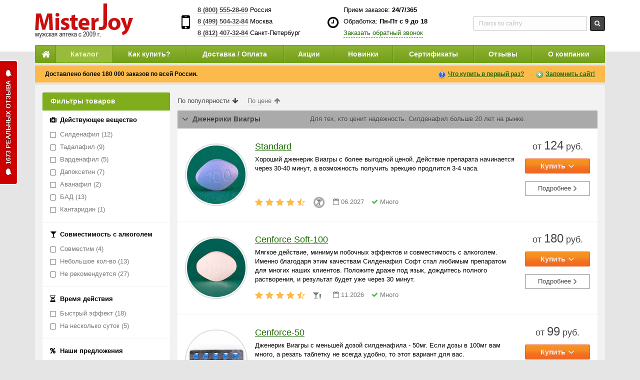

--- FILE ---
content_type: text/html; charset=windows-1251
request_url: https://misterjoi.ru/kupit/
body_size: 111852
content:
<!DOCTYPE html>
<html lang="ru">
<head>
    <meta http-equiv="Content-Type" content="text/html; charset=windows-1251" />
    <meta http-equiv="X-UA-Compatible" content="IE=edge">
            <meta name="viewport" content="width=device-width, initial-scale=1">
        <title>Каталог лекарств</title>
<meta name="keywords" content="бад, препараты для мужчин, dc85d3a6e9b7dd18d7fc"/>
<meta name="description" content="Заказав у нас  - Вы получаете оперативную доставку, низкие цены и ПОДАРОК на 800 рублей. Интернет-аптека MisterJoy"/>
<meta name="verify-admitad" content="0286e77f9a">
<meta name="verify-v1" content="9Ws9z5qk4hzRjrsDchG25Ux+l3hEEL6Xzk+v2TtDDa8=">
<meta name='yandex-verification' content='f413bc0201de57b9' />
<meta name="google-site-verification" content="fgaiPhj5JVnp1mYfPUHxKIW_1tOFGdATn3YzxVq8U3I">
<meta name="google-site-verification" content="15GQGTSMfPY_MQ-cDJ-fesySqeBi6tZAvuGEfuiCLyY" />
<meta name="mailru-verification" content="8d2f51a91f6b94a8">
<META name="y_key" content="6026ccf8ab9b249e">
<meta name="mailru-verification" content="5292629cf8d43279">
<meta name='wmail-verification' content='3316d070f02445b0'>
<meta name="sprypayUrlChecker" content="98f8834b22c9ff51b14e9c1de3f8b921">
    <meta name="wot-verification" content="72d4926981ede8748bbb"/>
	<meta name="theme-color" content="#6ba205">

<link href="/css/new_styles.css?v=1761737907" rel="stylesheet" type="text/css">
<link href="/css/catalog_20.css?v=1604657665" rel="stylesheet" type="text/css">
<link href="/css/media_mobile.css?v=1604657670" rel="stylesheet" type="text/css">

    	
<link href="/favicon.ico" rel="icon" type="image/x-icon" />
<link href="/favicon.ico" rel="shortcut icon" type="image/x-icon" />

<link rel="apple-touch-icon" sizes="144x144" href="/images/touch/apple-touch-icon-144x144.png" />
<link rel="yandex-tableau-widget" href="/manifest.json" />


	<script type="text/javascript" src="/js/scripts.min.js?v=1760632953"></script>

	<!--[if lt IE 7]><![if gte IE 5.5]><script type="text/javascript" src="/js/iepngfix.js"></script><![endif]><![endif]-->

</head>
<body id="body"> 



<div class="main-wrapper container" id="container">
  <div class="header">
    <div class="row">
      <div class="logo col-xs-6 col-sm-4 col-md-3">
		<a href="/"><img src="/images/logo.png" width="197" height="69" alt="MisterJoy"></a>	  </div>
      <div class="col-xs-6 col-sm-8 col-md-9">
        <div class="phones-new">
          <ul class="row">
            <li class="col-xs-12 col-sm-6 col-md-4">
              <i class="fa fa-3x fa-mobile"></i>
              <p><a href="tel:+78005552869" target="_blank" class="interactive-phone"><strong>8 (800) 555-28-69</strong></a> Россия</p>
              <p><a href="tel:+74995043284" target="_blank" class="interactive-phone"><strong>8 (499) 504-32-84</strong></a> Москва</p>
              <p><a href="tel:+78124073284" target="_blank" class="interactive-phone"><strong>8 (812) 407-32-84</strong></a> <span class="visible-lg-inline">Санкт-Петербург</span> <span class="hidden-lg">Питер</span></p>
            </li>
            <li class="col-md-4 hidden-xs hidden-sm">
              <i class="fa fa-2x fa-clock-o"></i>
              <p>Прием заказов: <strong>24/7/365</strong></p>
              <p>Обработка: <strong>Пн-Пт с 9 до 18</strong></p>
              <p><a class="dashed" href="javascript:void(0)" onclick="callBack(); return false">Заказать обратный звонок</a></p>
            </li>
            <li class="search-top last col-sm-6 col-md-4 hidden-xs">
              <div class="ya-site-form ya-site-form_inited_no" onclick="return {'action':'//misterjoi.ru/search.php','arrow':false,'bg':'transparent','fontsize':12,'fg':'#000000','language':'ru','logo':'rb','publicname':'Поиск по сайту MisterJoy.ru','suggest':true,'target':'_self','tld':'ru','type':3,'usebigdictionary':false,'searchid':2247140,'input_fg':'#454545','input_bg':'#fdfdfd','input_fontStyle':'normal','input_fontWeight':'normal','input_placeholder':'Поиск по сайту','input_placeholderColor':'#c2c2c2','input_borderColor':'#c2c2c2'}"><form action="https://yandex.ru/search/site/" method="get" target="_self"><input type="hidden" name="searchid" value="2247140"/><input type="hidden" name="l10n" value="ru"/><input type="hidden" name="reqenc" value=""/><input type="search" name="text" value=""/><input type="submit" value="Найти"/></form></div>
            </li>
          </ul>
        </div>
      </div>
    </div>
  </div>
  <script type="text/javascript">(function(w,d,c){var s=d.createElement('script'),h=d.getElementsByTagName('script')[0],e=d.documentElement;if((' '+e.className+' ').indexOf(' ya-page_js_yes ')===-1){e.className+=' ya-page_js_yes';}s.type='text/javascript';s.async=true;s.charset='utf-8';s.src=(d.location.protocol==='https:'?'https:':'http:')+'//site.yandex.net/v2.0/js/all.js';h.parentNode.insertBefore(s,h);(w[c]||(w[c]=[])).push(function(){Ya.Site.Form.init()})})(window,document,'yandex_site_callbacks');</script>
  <div class="menu">
    <ul>
      <li class="catalog-xs" id="show-mobile-catalog"><i class="fa fa-lg fa-bars"></i></li>
      <li class="home hidden-xs hidden-sm"><a href="/" title="Главная"><i class="fa fa-lg fa-home"></i></a></li>
      <li class="catalog"><span>Каталог</span></li>
      <li class="hidden-xxs"><a href="/kak-kupit.html">Как купить?</a></li>
      <li class="hidden-xxs"><a href="/dostavka/">Доставка / Оплата</a></li>
      <li class="visible-xxs"><a href="/dostavka/">Доставка</a></li>
      <li><a href="/promo/">Акции</a></li>
      <li class="hidden-xs hidden-sm"><a href="/new/">Новинки</a></li>
      <li class="hidden-xs hidden-sm hidden-md"><a href="/certificates/">Сертификаты</a></li>
      <li class="hidden-xs hidden-sm"><a href="/kniga-otzyvov-i-predlozhenijj.html">Отзывы</a></li>
      <li class="hidden-xs hidden-sm"><a href="/kontakty.html">О компании</a></li>
    </ul>
  </div>
  
  

  
      <div class="utp">
      <strong id="deviz">Доставлено более 180 000 заказов по всей России.</strong>
	  <a class="q hidden-xs hidden-sm" href="/rd-634.html" title="Что купить в первый раз?">Что купить в первый раз?</a>
      <a class="plus hidden-xs" onclick="location.href='//misterjoy.su/favorits.php'; return add_favorite(this);" href="javascript:void(0)" rel="sidebar">Запомнить сайт!</a>
    </div>
  
  <div id="content">
    <div class="row">
              <div class="col-md-3 aside-filters" id="filters-catalog"><div class="filters-fixed">
	  
<div class="clearfix"><div class="catalog-filters hidden-md hidden-lg"><ul><li><a href="javascript:void(0)" onclick="showFilters(); return false"><i class="fa fa-filter fa-fw"></i> Показать фильтры</a></li></ul></div><div class="catalog-sort" id="catalog-sort">
        <a href="javascript:void(0)" data-id="popular" data-sort="desc" onclick="sortCatalog(this); return false" class="item-popular active desc"><span>По популярности</span></a>
        <a href="javascript:void(0)" data-id="price" data-sort="asc" onclick="sortCatalog(this); return false" class="item-price asc"><span>По цене</span></a>
    </div></div><div class="title">Фильтры товаров</div><div class="white_box"><div class="filter-item" data-id="filter-ingredients"><div class="filter-title"><i class="fa fa-fw fa-medkit"></i> Действующее вещество</div><a href="javascript:void(0);" onclick="filterCatalogSelect(this); return false;" class="custom-checkboxes" data-id="силденафил"><span>Силденафил</span> <em>(12)</em></a><a href="javascript:void(0);" onclick="filterCatalogSelect(this); return false;" class="custom-checkboxes" data-id="тадалафил"><span>Тадалафил</span> <em>(9)</em></a><a href="javascript:void(0);" onclick="filterCatalogSelect(this); return false;" class="custom-checkboxes" data-id="варденафил"><span>Варденафил</span> <em>(5)</em></a><a href="javascript:void(0);" onclick="filterCatalogSelect(this); return false;" class="custom-checkboxes" data-id="дапоксетин"><span>Дапоксетин</span> <em>(7)</em></a><a href="javascript:void(0);" onclick="filterCatalogSelect(this); return false;" class="custom-checkboxes" data-id="аванафил"><span>Аванафил</span> <em>(2)</em></a><a href="javascript:void(0);" onclick="filterCatalogSelect(this); return false;" class="custom-checkboxes" data-id="БАД"><span>БАД</span> <em>(13)</em></a><a href="javascript:void(0);" onclick="filterCatalogSelect(this); return false;" class="custom-checkboxes" data-id="кантаридин"><span>Кантаридин</span> <em>(1)</em></a></div><hr class="hr"><div class="filter-item" data-id="filter-alco"><div class="filter-title"><i class="fa fa-fw fa-glass"></i> Совместимость с алкоголем</div><a href="javascript:void(0);" onclick="filterCatalogSelect(this); return false;" class="custom-checkboxes" data-id="1"><span>Совместим</span> <em>(4)</em></a><a href="javascript:void(0);" onclick="filterCatalogSelect(this); return false;" class="custom-checkboxes" data-id="2"><span>Небольшое кол-во</span> <em>(13)</em></a><a href="javascript:void(0);" onclick="filterCatalogSelect(this); return false;" class="custom-checkboxes" data-id="0"><span>Не рекомендуется</span> <em>(27)</em></a></div><hr class="hr"><div class="filter-item" data-id="filter-ingredients2"><div class="filter-title"><i class="fa fa-fw fa-hourglass-half"></i> Время действия</div><a href="javascript:void(0);" onclick="filterCatalogSelect(this); return false;" class="custom-checkboxes" data-id="быстрый эффект"><span>Быстрый эффект</span> <em>(18)</em></a><a href="javascript:void(0);" onclick="filterCatalogSelect(this); return false;" class="custom-checkboxes" data-id="на несколько суток"><span>На несколько суток</span> <em>(5)</em></a></div><hr class="hr"><div class="filter-item" data-id="filter-our"><div class="filter-title"><i class="fa fa-fw fa-percent"></i> Наши предложения</div><a href="javascript:void(0);" onclick="filterCatalogSelect(this); return false;" class="custom-checkboxes" data-id="0"><span>Скидки</span> <em>(6)</em></a><a href="javascript:void(0);" onclick="filterCatalogSelect(this); return false;" class="custom-checkboxes" data-id="1"><span>Новинки</span> <em>(3)</em></a><a href="javascript:void(0);" onclick="filterCatalogSelect(this); return false;" class="custom-checkboxes" data-id="2"><span>Рекомендуем</span> <em>(1)</em></a><a href="javascript:void(0);" onclick="filterCatalogSelect(this); return false;" class="custom-checkboxes" data-id="3"><span>Товар дня</span> <em>(1)</em></a></div><hr class="hr"><div class="filter-item" data-id="filter-stock"><div class="filter-title"><i class="fa fa-fw fa-truck"></i> Наличие на складе</div><a href="javascript:void(0);" onclick="filterCatalogSelect(this); return false;" class="custom-checkboxes" data-id="1"><span>Товар в наличии</span></a></div><hr class="hr"><div class="filter-item filter-tags" data-id="filter-tags"><div class="filter-title"><i class="fa fa-fw fa-tags"></i> Товары по тегам</div><a href="javascript:void(0);" onclick="filterCatalogSelect(this); return false;" class="custom-checkboxes" data-id="для возбуждения"><span>Для возбуждения</span> <em>(13)</em></a><a href="javascript:void(0);" onclick="filterCatalogSelect(this); return false;" class="custom-checkboxes" data-id="для женщины"><span>Для женщины</span> <em>(35)</em></a><a href="javascript:void(0);" onclick="filterCatalogSelect(this); return false;" class="custom-checkboxes" data-id="для мужчины"><span>Для мужчины</span> <em>(53)</em></a><a href="javascript:void(0);" onclick="filterCatalogSelect(this); return false;" class="custom-checkboxes" data-id="для очищения организма"><span>Для очищения организма</span> <em>(2)</em></a><a href="javascript:void(0);" onclick="filterCatalogSelect(this); return false;" class="custom-checkboxes" data-id="для похудения"><span>Для похудения</span> <em>(1)</em></a><a href="javascript:void(0);" onclick="filterCatalogSelect(this); return false;" class="custom-checkboxes" data-id="для продления"><span>Для продления</span> <em>(21)</em></a><a href="javascript:void(0);" onclick="filterCatalogSelect(this); return false;" class="custom-checkboxes" data-id="для спермы"><span>Для спермы</span> <em>(1)</em></a><a href="javascript:void(0);" onclick="filterCatalogSelect(this); return false;" class="custom-checkboxes" data-id="для увеличения"><span>Для увеличения</span> <em>(1)</em></a><a href="javascript:void(0);" onclick="filterCatalogSelect(this); return false;" class="custom-checkboxes" data-id="для эрекции"><span>Для эрекции</span> <em>(38)</em></a><a href="javascript:void(0);" onclick="filterCatalogSelect(this); return false;" class="custom-checkboxes" data-id="капли"><span>Капли</span> <em>(4)</em></a><a href="javascript:void(0);" onclick="filterCatalogSelect(this); return false;" class="custom-checkboxes" data-id="крем"><span>Крем</span> <em>(2)</em></a><a href="javascript:void(0);" onclick="filterCatalogSelect(this); return false;" class="custom-checkboxes" data-id="курсовой"><span>Курсовой</span> <em>(14)</em></a><a href="javascript:void(0);" onclick="filterCatalogSelect(this); return false;" class="custom-checkboxes" data-id="лубрикант"><span>Лубрикант</span> <em>(5)</em></a><a href="javascript:void(0);" onclick="filterCatalogSelect(this); return false;" class="custom-checkboxes" data-id="пластырь"><span>Пластырь</span> <em>(1)</em></a></div><hr class="hr"><a href="javascript:void(0);" onclick="filterCatalog(); return false;" class="btn">Показать</a><p class="text-center" style="margin-top: 10px"><a href="javascript:void(0);" onclick="filterCatalogReset(); return false;" class="dashed">Сбросить фильтры</a></p></div><a href="javascript:void(0);" onclick="filterCatalog(); return false;" class="btn btn-fixed" id="btn-fixed">Показать</a></div>
        <br><div class="block hidden-xs hidden-sm">
            <div class="title orange">Получить скидку 5%</div>
            <div class="white_box">
                <div class="inner">
                    <img src="/images/discount.jpg" class="img-responsive" alt="Скидки" style="max-width: 150px; margin: 0 auto 10px !important;">
                    <div id="ajax-result"></div>
                    <form id="forma" method="post" action="/subscribe.php?a=standart&catalog=1" class="form">
                        Оставьте свой E-mail и получите промокод на скидку 5% прямо сейчас!
                        <table style="width:100%; margin-top:5px">
                            <tr id="bemail">
                                <td><input name="bemail" type="text" value="" placeholder="Ваш E-mail" style="width:100%" /><span></span></td>
                            </tr>
                            <tr>
                                <td>
                                    <div class="top-list">
                                        <div class="button">
                                            <input type="submit" value="Получить скидку" style="width:100% !important" />
                                            <input type="hidden" name="regsource" value="1" />
                                        </div>
                                    </div>
                                </td>
                            </tr>
                        </table>
                    </form>
                </div>
            </div>
            <div style="clear:both"></div>
        </div></div><div class="main col-sm-12 col-md-9">    <script type="text/javascript">
        $(function(){
            //раскрытие первой группы товаров, если нет куки
            var catalogGet = readCookie('catalog');
            if (!catalogGet || catalogGet === null || catalogGet === ' ' || catalogGet === '[]') { //нет куки или пустая
                $('#catalog .item:first').addClass('active');
                $("#catalog .item:first .group").addClass('active');
            }

            //всплывающие подсказки
            $('.help').tooltip();

            $('.catalog-preview-img').fancybox({
                buttons : [
                    'fullScreen',
                    'thumbs',
                    'close'
                ],
            });

            //показ/скритие кнопки "наверх"
            $(window).scroll(function(){
                if ($(this).scrollTop() > 200){
                    $("#go-top").addClass('go-top-show');
                }
                else{
                    $("#go-top").removeClass('go-top-show');
                }
            });
        });
    </script>

    <div id="catalog" class="catalog-new">
        <h1 class="sr-only">Каталог товаров Мистер Джой</h1><div id="jCat-1"  class="item"><div class="category" onclick="catalogCategory(this)"><div class="category-title"><span></span>Дженерики Виагры</div><div class="category-text">Для тех, кто ценит надежность. Силденафил больше 20 лет на рынке.</div></div><div class="group"><ul id="category-1"><li class="" data-id="81"><div class="border">
              <div class="view-wrapper" data-id="81">
                <a class="catalog-modal" data-id="81" data-category="1" href="javascript:void(0);" onclick="fastView(this); return false"><img src="/catalog/goods/sild_mini.jpg" alt=""><span>Быстрый просмотр</span></a></div>
            </div>
		    <p class="group-title"><a href="/kupit/viagra-standard/">Standard</a></p>
            <p class="group-text" title="Хороший дженерик Виагры с более выгодной ценой. Действие препарата начинается через 30-40 минут, а возможность получить эрекцию продлится 3-4 часа.">Хороший дженерик Виагры с более выгодной ценой. Действие препарата начинается через 30-40 минут, а возможность получить эрекцию продлится 3-4 часа.</p><p class="text-gray"><span class="item-rating item-rating-static item-rating-4-5 help" title="4.7 балла - Рейтинг товара на основе 253 отзывов"><i></i><i></i><i></i><i></i><i></i></span><span class="fa-stack help" title="Не рекомендуется с алкоголем"><i class="fa fa-glass fa-stack-1x"></i><i class="fa fa-ban fa-stack-2x"></i></span><span class="fa-item help" title="Срок годности"><i class="fa fa-calendar-o"></i> 06.2027</span><span class="fa-item help" title="Наличие на складе"><i class="fa fa-check green"></i> Много</span></p><div class="catalog-buttons"><div class="price">от <span>124</span> руб.</div><a href="javascript:void(0)" onclick="showTablets(this); return false" class="group-buy main">Купить</a><a href="/kupit/viagra-standard/" class="group-more">Подробнее</a></div>

			
			<div class="group-table"><div class="table-responsive"><table class="tbl"><thead><tr><th>Кол-во</th><th class="hidden-xxs">Цена за шт.</th><th>Цена</th><th>&nbsp;</th></tr></thead><tbody><tr><td>10 табл. по 100 мг</td><td class="nowrap hidden-xxs">189 &#8381;</td><td class="nowrap">1885 &#8381;</td><td><a href="/basket.php?action=add_item&item_id=8101" class="group-buy">Купить</a></td></tr><tr><td>20 табл. по 100 мг</td><td class="nowrap hidden-xxs">172 &#8381;</td><td class="nowrap">3445 &#8381;</td><td><a href="/basket.php?action=add_item&item_id=8102" class="group-buy">Купить</a></td></tr><tr><td>30 табл. по 100 мг</td><td class="nowrap hidden-xxs">159 &#8381;</td><td class="nowrap">4780 &#8381;</td><td><a href="/basket.php?action=add_item&item_id=8103" class="group-buy">Купить</a></td></tr><tr><td>40 табл. по 100 мг</td><td class="nowrap hidden-xxs">144 &#8381;</td><td class="nowrap">5775 &#8381;</td><td><a href="/basket.php?action=add_item&item_id=8106" class="group-buy">Купить</a></td></tr><tr><td>50 табл. по 100 мг</td><td class="nowrap hidden-xxs">136 &#8381;</td><td class="nowrap">6785 &#8381;</td><td><a href="/basket.php?action=add_item&item_id=8104" class="group-buy">Купить</a></td></tr><tr><td>100 табл. по 100 мг</td><td class="nowrap hidden-xxs">124 &#8381;</td><td class="nowrap">12350 &#8381;</td><td><a href="/basket.php?action=add_item&item_id=8105" class="group-buy">Купить</a></td></tr></tbody></table></div></div>
		  </li><li class="" data-id="4"><div class="border">
              <div class="view-wrapper" data-id="4">
                <a class="catalog-modal" data-id="4" data-category="1" href="javascript:void(0);" onclick="fastView(this); return false"><img src="/catalog/goods/sild_soft_mini.jpg" alt=""><span>Быстрый просмотр</span></a></div>
            </div>
		    <p class="group-title"><a href="/kupit/viagra-soft/">Cenforce Soft-100</a></p>
            <p class="group-text" title="Мягкое действие, минимум побочных эффектов и совместимость с алкоголем. Именно благодаря этим качествам Силденафил Софт стал любимым препаратом для многих наших клиентов. Положите драже под язык, дождитесь полного растворения, и результат будет уже через 30 минут.">Мягкое действие, минимум побочных эффектов и совместимость с алкоголем. Именно благодаря этим качествам Силденафил Софт стал любимым препаратом для многих наших клиентов. Положите драже под язык, дождитесь полного растворения, и результат будет уже через 30 минут.</p><p class="text-gray"><span class="item-rating item-rating-static item-rating-4-5 help" title="4.69 балла - Рейтинг товара на основе 181 отзыва"><i></i><i></i><i></i><i></i><i></i></span><span class="fa-stack fa-stack-ok help" title="Допустимо с небольшим количеством алкоголя"><i class="fa fa-glass fa-stack-1x"></i><i class="fa fa-exclamation fa-stack-1x"></i></span><span class="fa-item help" title="Срок годности"><i class="fa fa-calendar-o"></i> 11.2026</span><span class="fa-item help" title="Наличие на складе"><i class="fa fa-check green"></i> Много</span></p><div class="catalog-buttons"><div class="price">от <span>180</span> руб.</div><a href="javascript:void(0)" onclick="showTablets(this); return false" class="group-buy main">Купить</a><a href="/kupit/viagra-soft/" class="group-more">Подробнее</a></div>

			
			<div class="group-table"><div class="table-responsive"><table class="tbl"><thead><tr><th>Кол-во</th><th class="hidden-xxs">Цена за шт.</th><th>Цена</th><th>&nbsp;</th></tr></thead><tbody><tr><td>10 шт. по 100 мг</td><td class="nowrap hidden-xxs">219 &#8381;</td><td class="nowrap">2185 &#8381;</td><td><a href="/basket.php?action=add_item&item_id=13" class="group-buy">Купить</a></td></tr><tr><td>20 шт. по 100 мг</td><td class="nowrap hidden-xxs">210 &#8381;</td><td class="nowrap">4200 &#8381;</td><td><a href="/basket.php?action=add_item&item_id=14" class="group-buy">Купить</a></td></tr><tr><td>30 шт. по 100 мг</td><td class="nowrap hidden-xxs">202 &#8381;</td><td class="nowrap">6045 &#8381;</td><td><a href="/basket.php?action=add_item&item_id=405" class="group-buy">Купить</a></td></tr><tr><td>40 шт. по 100 мг</td><td class="nowrap hidden-xxs">193 &#8381;</td><td class="nowrap">7700 &#8381;</td><td><a href="/basket.php?action=add_item&item_id=406" class="group-buy">Купить</a></td></tr><tr><td>50 шт. по 100 мг</td><td class="nowrap hidden-xxs">188 &#8381;</td><td class="nowrap">9380 &#8381;</td><td><a href="/basket.php?action=add_item&item_id=15" class="group-buy">Купить</a></td></tr><tr><td>100 шт. по 100 мг</td><td class="nowrap hidden-xxs">180 &#8381;</td><td class="nowrap">18000 &#8381;</td><td><a href="/basket.php?action=add_item&item_id=16" class="group-buy">Купить</a></td></tr></tbody></table></div></div>
		  </li><li class="" data-id="13"><div class="border">
              <div class="view-wrapper" data-id="13">
                <a class="catalog-modal" data-id="13" data-category="1" href="javascript:void(0);" onclick="fastView(this); return false"><img src="/catalog/goods/cenforce50.jpg" alt=""><span>Быстрый просмотр</span></a></div>
            </div>
		    <p class="group-title"><a href="/kupit/cenforce50/">Cenforce-50</a></p>
            <p class="group-text" title="Дженерик Виагры с меньшей дозой силденафила  - 50мг. Если дозы в 100мг вам много, а резать таблетку не всегда удобно, то этот вариант для вас.">Дженерик Виагры с меньшей дозой силденафила  - 50мг. Если дозы в 100мг вам много, а резать таблетку не всегда удобно, то этот вариант для вас.</p><p class="text-gray"><span class="item-rating item-rating-static item-rating-4-5 help" title="4.67 балла - Рейтинг товара на основе 24 отзывов"><i></i><i></i><i></i><i></i><i></i></span><span class="fa-stack help" title="Не рекомендуется с алкоголем"><i class="fa fa-glass fa-stack-1x"></i><i class="fa fa-ban fa-stack-2x"></i></span><span class="fa-item help" title="Срок годности"><i class="fa fa-calendar-o"></i> 11.2026</span><span class="fa-item help" title="Наличие на складе"><i class="fa fa-check green"></i> Много</span></p><div class="catalog-buttons"><div class="price">от <span>99</span> руб.</div><a href="javascript:void(0)" onclick="showTablets(this); return false" class="group-buy main">Купить</a><a href="/kupit/cenforce50/" class="group-more">Подробнее</a></div>

			
			<div class="group-table"><div class="table-responsive"><table class="tbl"><thead><tr><th>Кол-во</th><th class="hidden-xxs">Цена за шт.</th><th>Цена</th><th>&nbsp;</th></tr></thead><tbody><tr><td>10 табл. по 50 мг</td><td class="nowrap hidden-xxs">153 &#8381;</td><td class="nowrap">1525 &#8381;</td><td><a href="/basket.php?action=add_item&item_id=1301" class="group-buy">Купить</a></td></tr><tr><td>20 табл. по 50 мг</td><td class="nowrap hidden-xxs">137 &#8381;</td><td class="nowrap">2735 &#8381;</td><td><a href="/basket.php?action=add_item&item_id=1302" class="group-buy">Купить</a></td></tr><tr><td>30 табл. по 50 мг</td><td class="nowrap hidden-xxs">125 &#8381;</td><td class="nowrap">3745 &#8381;</td><td><a href="/basket.php?action=add_item&item_id=1303" class="group-buy">Купить</a></td></tr><tr><td>40 табл. по 50 мг</td><td class="nowrap hidden-xxs">117 &#8381;</td><td class="nowrap">4660 &#8381;</td><td><a href="/basket.php?action=add_item&item_id=1304" class="group-buy">Купить</a></td></tr><tr><td>50 табл. по 50 мг</td><td class="nowrap hidden-xxs">105 &#8381;</td><td class="nowrap">5265 &#8381;</td><td><a href="/basket.php?action=add_item&item_id=1305" class="group-buy">Купить</a></td></tr><tr><td>100 табл. по 50 мг</td><td class="nowrap hidden-xxs">99 &#8381;</td><td class="nowrap">9915 &#8381;</td><td><a href="/basket.php?action=add_item&item_id=1306" class="group-buy">Купить</a></td></tr></tbody></table></div></div>
		  </li><li class="" data-id="38"><div class="border">
              <div class="view-wrapper" data-id="38">
                <a class="catalog-modal" data-id="38" data-category="1" href="javascript:void(0);" onclick="fastView(this); return false"><img src="/catalog/goods/fildena_150.jpg" alt=""><span>Быстрый просмотр</span></a></div>
            </div>
		    <p class="group-title"><a href="/kupit/fildena/">Cenforce-150</a></p>
            <p class="group-text" title="Cenforce-150 содержит ударную дозу силденафила – целых 150 мг. Препарат разработан для тех, кто хочет испытать настоящую мощь.  В большинстве случаев достаточно половинки таблетки или даже четвертинки.">Cenforce-150 содержит ударную дозу силденафила – целых 150 мг. Препарат разработан для тех, кто хочет испытать настоящую мощь.  В большинстве случаев достаточно половинки таблетки или даже четвертинки.</p><p class="text-gray"><span class="item-rating item-rating-static item-rating-4-5 help" title="4.65 балла - Рейтинг товара на основе 40 отзывов"><i></i><i></i><i></i><i></i><i></i></span><span class="fa-stack help" title="Не рекомендуется с алкоголем"><i class="fa fa-glass fa-stack-1x"></i><i class="fa fa-ban fa-stack-2x"></i></span><span class="fa-item help" title="Срок годности"><i class="fa fa-calendar-o"></i> 08.2027</span><span class="fa-item help" title="Наличие на складе"><i class="fa fa-check green"></i> Много</span></p><div class="catalog-buttons"><div class="price">от <span>186</span> руб.</div><a href="javascript:void(0)" onclick="showTablets(this); return false" class="group-buy main">Купить</a><a href="/kupit/fildena/" class="group-more">Подробнее</a></div>

			
			<div class="group-table"><div class="table-responsive"><table class="tbl"><thead><tr><th>Кол-во</th><th class="hidden-xxs">Цена за шт.</th><th>Цена</th><th>&nbsp;</th></tr></thead><tbody><tr><td>10 табл. по 150 мг</td><td class="nowrap hidden-xxs">229 &#8381;</td><td class="nowrap">2290 &#8381;</td><td><a href="/basket.php?action=add_item&item_id=3801" class="group-buy">Купить</a></td></tr><tr><td>20 табл. по 150 мг</td><td class="nowrap hidden-xxs">213 &#8381;</td><td class="nowrap">4265 &#8381;</td><td><a href="/basket.php?action=add_item&item_id=3802" class="group-buy">Купить</a></td></tr><tr><td>30 табл. по 150 мг</td><td class="nowrap hidden-xxs">206 &#8381;</td><td class="nowrap">6185 &#8381;</td><td><a href="/basket.php?action=add_item&item_id=3803" class="group-buy">Купить</a></td></tr><tr><td>40 табл. по 150 мг</td><td class="nowrap hidden-xxs">201 &#8381;</td><td class="nowrap">8045 &#8381;</td><td><a href="/basket.php?action=add_item&item_id=3806" class="group-buy">Купить</a></td></tr><tr><td>50 табл. по 150 мг</td><td class="nowrap hidden-xxs">196 &#8381;</td><td class="nowrap">9820 &#8381;</td><td><a href="/basket.php?action=add_item&item_id=3804" class="group-buy">Купить</a></td></tr><tr><td>100 табл. по 150 мг</td><td class="nowrap hidden-xxs">186 &#8381;</td><td class="nowrap">18585 &#8381;</td><td><a href="/basket.php?action=add_item&item_id=3805" class="group-buy">Купить</a></td></tr></tbody></table></div></div>
		  </li><li class="filter-new" data-id="347"><div class="border">
              <div class="view-wrapper" data-id="347">
                <a class="catalog-modal" data-id="347" data-category="1" href="javascript:void(0);" onclick="fastView(this); return false"><img src="/uploads/catalog/347/img_202402.jpg" alt=""><span>Быстрый просмотр</span><em class="item-status item-status-new">Новинка</em></a></div>
            </div>
		    <p class="group-title"><a href="/kupit/silagra-100/">Suhagra 100</a></p>
            <p class="group-text" title="Дженерик Suhagra (Silagra), Вам точно придётся по душе!">Дженерик Suhagra (Silagra), Вам точно придётся по душе!</p><p class="text-gray"><span class="item-rating item-rating-static item-rating-5 help" title="5 баллов - Рейтинг товара на основе 4 отзывов"><i></i><i></i><i></i><i></i><i></i></span><span class="fa-stack help" title="Не рекомендуется с алкоголем"><i class="fa fa-glass fa-stack-1x"></i><i class="fa fa-ban fa-stack-2x"></i></span><span class="fa-item help" title="Срок годности"><i class="fa fa-calendar-o"></i> 02.2028</span><span class="fa-item help" title="Наличие на складе"><i class="fa fa-check green"></i> Много</span></p><div class="catalog-buttons"><div class="price">от <span>294</span> руб.</div><a href="javascript:void(0)" onclick="showTablets(this); return false" class="group-buy main">Купить</a><a href="/kupit/silagra-100/" class="group-more">Подробнее</a></div>

			
			<div class="group-table"><div class="table-responsive"><table class="tbl"><thead><tr><th>Кол-во</th><th class="hidden-xxs">Цена за шт.</th><th>Цена</th><th>&nbsp;</th></tr></thead><tbody><tr><td>4 табл. по 100 мг</td><td class="nowrap hidden-xxs">344 &#8381;</td><td class="nowrap">1375 &#8381;</td><td><a href="/basket.php?action=add_item&item_id=34701" class="group-buy">Купить</a></td></tr><tr><td>8 табл. по 100 мг</td><td class="nowrap hidden-xxs">316 &#8381;</td><td class="nowrap">2530 &#8381;</td><td><a href="/basket.php?action=add_item&item_id=34702" class="group-buy">Купить</a></td></tr><tr><td>12 табл. по 100 мг</td><td class="nowrap hidden-xxs">309 &#8381;</td><td class="nowrap">3705 &#8381;</td><td><a href="/basket.php?action=add_item&item_id=34703" class="group-buy">Купить</a></td></tr><tr><td>16 табл. по 100 мг</td><td class="nowrap hidden-xxs">303 &#8381;</td><td class="nowrap">4840 &#8381;</td><td><a href="/basket.php?action=add_item&item_id=34704" class="group-buy">Купить</a></td></tr><tr><td>20 табл. по 100 мг</td><td class="nowrap hidden-xxs">294 &#8381;</td><td class="nowrap">5880 &#8381;</td><td><a href="/basket.php?action=add_item&item_id=34705" class="group-buy">Купить</a></td></tr></tbody></table></div></div>
		  </li></ul></div></div><div id="jCat-2"  class="item"><div class="category" onclick="catalogCategory(this)"><div class="category-title"><span></span>Дженерики Сиалиса</div><div class="category-text">Для тех, кто хочет больше. Сиалис действует около 36 часов!</div></div><div class="group"><ul id="category-2"><li class="filter-sale" data-id="78"><div class="border">
              <div class="view-wrapper" data-id="78">
                <a class="catalog-modal" data-id="78" data-category="2" href="javascript:void(0);" onclick="fastView(this); return false"><img src="/catalog/goods/tada_mini.jpg" alt=""><span>Быстрый просмотр</span><em class="item-status item-status-sale">Скидка <strong>30</strong>%</em></a></div>
            </div>
		    <p class="group-title"><a href="/kupit/cialis-standard/">Standard</a></p>
            <p class="group-text" title="Сиалис поможет вам почувствовать себя очень уверенно в течение 1-2 суток. Всего одна таблетка препарата обеспечит эрекцию в самый нужный момент на протяжении 36 часов после приема.">Сиалис поможет вам почувствовать себя очень уверенно в течение 1-2 суток. Всего одна таблетка препарата обеспечит эрекцию в самый нужный момент на протяжении 36 часов после приема.</p><p class="text-gray"><span class="item-rating item-rating-static item-rating-4-5 help" title="4.73 балла - Рейтинг товара на основе 230 отзывов"><i></i><i></i><i></i><i></i><i></i></span><span class="fa-stack help" title="Не рекомендуется с алкоголем"><i class="fa fa-glass fa-stack-1x"></i><i class="fa fa-ban fa-stack-2x"></i></span><span class="fa-item help" title="Срок годности"><i class="fa fa-calendar-o"></i> 03.2026</span><span class="fa-item help" title="Наличие на складе"><i class="fa fa-check green"></i> Много</span></p><div class="catalog-buttons"><div class="price">от <span>122</span> руб.</div><a href="javascript:void(0)" onclick="showTablets(this); return false" class="group-buy main">Купить</a><a href="/kupit/cialis-standard/" class="group-more">Подробнее</a></div>

			
			<div class="group-table"><div class="table-responsive"><table class="tbl"><thead><tr><th>Кол-во</th><th class="hidden-xxs">Цена за шт.</th><th>Цена</th><th>&nbsp;</th></tr></thead><tbody><tr><td>10 табл. по 20 мг</td><td class="nowrap hidden-xxs">145 &#8381;</td><td class="nowrap">1450 &#8381;</td><td><a href="/basket.php?action=add_item&item_id=7801" class="group-buy">Купить</a></td></tr><tr><td>20 табл. по 20 мг</td><td class="nowrap hidden-xxs">135 &#8381;</td><td class="nowrap">2690 &#8381;</td><td><a href="/basket.php?action=add_item&item_id=7802" class="group-buy">Купить</a></td></tr><tr><td>30 табл. по 20 мг</td><td class="nowrap hidden-xxs">131 &#8381;</td><td class="nowrap">3920 &#8381;</td><td><a href="/basket.php?action=add_item&item_id=7805" class="group-buy">Купить</a></td></tr><tr><td>50 табл. по 20 мг</td><td class="nowrap hidden-xxs">122 &#8381;</td><td class="nowrap">6100 &#8381;</td><td><a href="/basket.php?action=add_item&item_id=7803" class="group-buy">Купить</a></td></tr></tbody></table></div></div>
		  </li><li class="" data-id="2"><div class="border">
              <div class="view-wrapper" data-id="2">
                <a class="catalog-modal" data-id="2" data-category="2" href="javascript:void(0);" onclick="fastView(this); return false"><img src="/catalog/goods/tada_mini.jpg" alt=""><span>Быстрый просмотр</span></a></div>
            </div>
		    <p class="group-title"><a href="/kupit/cialis/">Vidalista - 20</a></p>
            <p class="group-text" title="Планируете романтические выходные? Обязательно захватите с собой Сиалис! Всего одна таблетка препарата обеспечит эрекцию в самый нужный момент на протяжении 36 часов после приема. Забудьте о проблемах с потенцией и просто наслаждайтесь жизнью!">Планируете романтические выходные? Обязательно захватите с собой Сиалис! Всего одна таблетка препарата обеспечит эрекцию в самый нужный момент на протяжении 36 часов после приема. Забудьте о проблемах с потенцией и просто наслаждайтесь жизнью!</p><p class="text-gray"><span class="item-rating item-rating-static item-rating-4-5 help" title="4.74 балла - Рейтинг товара на основе 201 отзыва"><i></i><i></i><i></i><i></i><i></i></span><span class="fa-stack help" title="Не рекомендуется с алкоголем"><i class="fa fa-glass fa-stack-1x"></i><i class="fa fa-ban fa-stack-2x"></i></span><span class="fa-item help" title="Срок годности"><i class="fa fa-calendar-o"></i> 10.2026</span><span class="fa-item help" title="Наличие на складе"><i class="fa fa-check green"></i> Много</span></p><div class="catalog-buttons"><div class="price">от <span>171</span> руб.</div><a href="javascript:void(0)" onclick="showTablets(this); return false" class="group-buy main">Купить</a><a href="/kupit/cialis/" class="group-more">Подробнее</a></div>

			
			<div class="group-table"><div class="table-responsive"><table class="tbl"><thead><tr><th>Кол-во</th><th class="hidden-xxs">Цена за шт.</th><th>Цена</th><th>&nbsp;</th></tr></thead><tbody><tr><td>10 табл. по 20 мг</td><td class="nowrap hidden-xxs">214 &#8381;</td><td class="nowrap">2140 &#8381;</td><td><a href="/basket.php?action=add_item&item_id=5" class="group-buy">Купить</a></td></tr><tr><td>20 табл. по 20 мг</td><td class="nowrap hidden-xxs">198 &#8381;</td><td class="nowrap">3965 &#8381;</td><td><a href="/basket.php?action=add_item&item_id=6" class="group-buy">Купить</a></td></tr><tr><td>30 табл. по 20 мг</td><td class="nowrap hidden-xxs">191 &#8381;</td><td class="nowrap">5720 &#8381;</td><td><a href="/basket.php?action=add_item&item_id=205" class="group-buy">Купить</a></td></tr><tr><td>40 табл. по 20 мг</td><td class="nowrap hidden-xxs">185 &#8381;</td><td class="nowrap">7405 &#8381;</td><td><a href="/basket.php?action=add_item&item_id=206" class="group-buy">Купить</a></td></tr><tr><td>50 табл. по 20 мг</td><td class="nowrap hidden-xxs">180 &#8381;</td><td class="nowrap">9000 &#8381;</td><td><a href="/basket.php?action=add_item&item_id=7" class="group-buy">Купить</a></td></tr><tr><td>100 табл. по 20 мг</td><td class="nowrap hidden-xxs">171 &#8381;</td><td class="nowrap">17115 &#8381;</td><td><a href="/basket.php?action=add_item&item_id=8" class="group-buy">Купить</a></td></tr></tbody></table></div></div>
		  </li><li class="" data-id="5"><div class="border">
              <div class="view-wrapper" data-id="5">
                <a class="catalog-modal" data-id="5" data-category="2" href="javascript:void(0);" onclick="fastView(this); return false"><img src="/catalog/goods/tada_soft_mini.jpg" alt=""><span>Быстрый просмотр</span></a></div>
            </div>
		    <p class="group-title"><a href="/kupit/cialis-soft/">VIDALISTA CT (Сиалис Софт)</a></p>
            <p class="group-text" title="Если нет возможности выпить таблетку, навыручку придет Сиалис Софт. Его не нужно запивать водой, достаточно рассасывать во рту до полного растворения. Сиалис Софт обладает мягким действием и дает меньше побочных эффектов.">Если нет возможности выпить таблетку, навыручку придет Сиалис Софт. Его не нужно запивать водой, достаточно рассасывать во рту до полного растворения. Сиалис Софт обладает мягким действием и дает меньше побочных эффектов.</p><p class="text-gray"><span class="item-rating item-rating-static item-rating-4-5 help" title="4.65 балла - Рейтинг товара на основе 194 отзывов"><i></i><i></i><i></i><i></i><i></i></span><span class="fa-stack fa-stack-ok help" title="Допустимо с небольшим количеством алкоголя"><i class="fa fa-glass fa-stack-1x"></i><i class="fa fa-exclamation fa-stack-1x"></i></span><span class="fa-item help" title="Срок годности"><i class="fa fa-calendar-o"></i> 02.2027</span><span class="fa-item help" title="Наличие на складе"><i class="fa fa-check green"></i> Много</span></p><div class="catalog-buttons"><div class="price">от <span>173</span> руб.</div><a href="javascript:void(0)" onclick="showTablets(this); return false" class="group-buy main">Купить</a><a href="/kupit/cialis-soft/" class="group-more">Подробнее</a></div>

			
			<div class="group-table"><div class="table-responsive"><table class="tbl"><thead><tr><th>Кол-во</th><th class="hidden-xxs">Цена за шт.</th><th>Цена</th><th>&nbsp;</th></tr></thead><tbody><tr><td>10 табл. по 20 мг</td><td class="nowrap hidden-xxs">214 &#8381;</td><td class="nowrap">2135 &#8381;</td><td><a href="/basket.php?action=add_item&item_id=17" class="group-buy">Купить</a></td></tr><tr><td>20 табл. по 20 мг</td><td class="nowrap hidden-xxs">198 &#8381;</td><td class="nowrap">3965 &#8381;</td><td><a href="/basket.php?action=add_item&item_id=18" class="group-buy">Купить</a></td></tr><tr><td>30 табл. по 20 мг</td><td class="nowrap hidden-xxs">191 &#8381;</td><td class="nowrap">5720 &#8381;</td><td><a href="/basket.php?action=add_item&item_id=505" class="group-buy">Купить</a></td></tr><tr><td>40 табл. по 20 мг</td><td class="nowrap hidden-xxs">185 &#8381;</td><td class="nowrap">7410 &#8381;</td><td><a href="/basket.php?action=add_item&item_id=506" class="group-buy">Купить</a></td></tr><tr><td>50 табл. по 20 мг</td><td class="nowrap hidden-xxs">181 &#8381;</td><td class="nowrap">9035 &#8381;</td><td><a href="/basket.php?action=add_item&item_id=19" class="group-buy">Купить</a></td></tr><tr><td>100 табл. по 20 мг</td><td class="nowrap hidden-xxs">173 &#8381;</td><td class="nowrap">17325 &#8381;</td><td><a href="/basket.php?action=add_item&item_id=20" class="group-buy">Купить</a></td></tr></tbody></table></div></div>
		  </li><li class="" data-id="225"><div class="border">
              <div class="view-wrapper" data-id="225">
                <a class="catalog-modal" data-id="225" data-category="2" href="javascript:void(0);" onclick="fastView(this); return false"><img src="/uploads/catalog/225/tadasip_411.jpg" alt=""><span>Быстрый просмотр</span></a></div>
            </div>
		    <p class="group-title"><a href="/kupit/djenerik-sialis-xtenda/">Tadacip-20 Tadfil</a></p>
            <p class="group-text" title="Дженерик Сиалис Tadacip-20 (тадалафил) – доступные по цене таблетки, которые действуют сильнее и дольше Виагры! Верните утраченную мужскую силу с помощью современных и безопасных средств! Не нужно отказываться от чувственных удовольствий. Препарат успешно справляется с импотенцией, восстанавливает эрекцию быстро и надолго!">Дженерик Сиалис Tadacip-20 (тадалафил) – доступные по цене таблетки, которые действуют сильнее и дольше Виагры! Верните утраченную мужскую силу с помощью современных и безопасных средств! Не нужно отказываться от чувственных удовольствий. Препарат успешно справляется с импотенцией, восстанавливает эрекцию быстро и надолго!</p><p class="text-gray"><span class="item-rating item-rating-static item-rating-4-5 help" title="4.44 балла - Рейтинг товара на основе 25 отзывов"><i></i><i></i><i></i><i></i><i></i></span><span class="fa-stack fa-stack-ok help" title="Допустимо с небольшим количеством алкоголя"><i class="fa fa-glass fa-stack-1x"></i><i class="fa fa-exclamation fa-stack-1x"></i></span><span class="fa-item help" title="Срок годности"><i class="fa fa-calendar-o"></i> 10.2026</span><span class="fa-item help" title="Наличие на складе"><i class="fa fa-check green"></i> Много</span></p><div class="catalog-buttons"><div class="price">от <span>187</span> руб.</div><a href="javascript:void(0)" onclick="showTablets(this); return false" class="group-buy main">Купить</a><a href="/kupit/djenerik-sialis-xtenda/" class="group-more">Подробнее</a></div>

			
			<div class="group-table"><div class="table-responsive"><table class="tbl"><thead><tr><th>Кол-во</th><th class="hidden-xxs">Цена за шт.</th><th>Цена</th><th>&nbsp;</th></tr></thead><tbody><tr><td>4 табл. по 20 мг</td><td class="nowrap hidden-xxs">260 &#8381;</td><td class="nowrap">1040 &#8381;</td><td><a href="/basket.php?action=add_item&item_id=22501" class="group-buy">Купить</a></td></tr><tr><td>8 табл. по 20 мг</td><td class="nowrap hidden-xxs">238 &#8381;</td><td class="nowrap">1900 &#8381;</td><td><a href="/basket.php?action=add_item&item_id=22502" class="group-buy">Купить</a></td></tr><tr><td>12 табл. по 20 мг</td><td class="nowrap hidden-xxs">222 &#8381;</td><td class="nowrap">2660 &#8381;</td><td><a href="/basket.php?action=add_item&item_id=22503" class="group-buy">Купить</a></td></tr><tr><td>16 табл. по 20 мг</td><td class="nowrap hidden-xxs">215 &#8381;</td><td class="nowrap">3435 &#8381;</td><td><a href="/basket.php?action=add_item&item_id=22504" class="group-buy">Купить</a></td></tr><tr><td>20 табл. по 20 мг</td><td class="nowrap hidden-xxs">208 &#8381;</td><td class="nowrap">4150 &#8381;</td><td><a href="/basket.php?action=add_item&item_id=22505" class="group-buy">Купить</a></td></tr><tr><td>24 табл. по 20 мг</td><td class="nowrap hidden-xxs">198 &#8381;</td><td class="nowrap">4760 &#8381;</td><td><a href="/basket.php?action=add_item&item_id=22506" class="group-buy">Купить</a></td></tr><tr><td>32 табл. по 20 мг</td><td class="nowrap hidden-xxs">187 &#8381;</td><td class="nowrap">5975 &#8381;</td><td><a href="/basket.php?action=add_item&item_id=22507" class="group-buy">Купить</a></td></tr></tbody></table></div></div>
		  </li><li class="" data-id="50"><div class="border">
              <div class="view-wrapper" data-id="50">
                <a class="catalog-modal" data-id="50" data-category="2" href="javascript:void(0);" onclick="fastView(this); return false"><img src="/catalog/goods/tad_40_mini.jpg" alt=""><span>Быстрый просмотр</span></a></div>
            </div>
		    <p class="group-title"><a href="/kupit/tadarise/">Vidalista-40</a></p>
            <p class="group-text" title="Всем любителям экономных покупок рекомендуем препарат Vidalista-40 (Tadalista-40). В каждой таблетке этого препарата тадалафила в два раза больше чем в обычном Сиалисе. Даже 1/4 таблетки будет отлично работать!">Всем любителям экономных покупок рекомендуем препарат Vidalista-40 (Tadalista-40). В каждой таблетке этого препарата тадалафила в два раза больше чем в обычном Сиалисе. Даже 1/4 таблетки будет отлично работать!</p><p class="text-gray"><span class="item-rating item-rating-static item-rating-4-5 help" title="4.6 балла - Рейтинг товара на основе 165 отзывов"><i></i><i></i><i></i><i></i><i></i></span><span class="fa-stack help" title="Не рекомендуется с алкоголем"><i class="fa fa-glass fa-stack-1x"></i><i class="fa fa-ban fa-stack-2x"></i></span><span class="fa-item help" title="Срок годности"><i class="fa fa-calendar-o"></i> 06.2028</span><span class="fa-item help" title="Наличие на складе"><i class="fa fa-check green"></i> Много</span></p><div class="catalog-buttons"><div class="price">от <span>203</span> руб.</div><a href="javascript:void(0)" onclick="showTablets(this); return false" class="group-buy main">Купить</a><a href="/kupit/tadarise/" class="group-more">Подробнее</a></div>

			
			<div class="group-table"><div class="table-responsive"><table class="tbl"><thead><tr><th>Кол-во</th><th class="hidden-xxs">Цена за шт.</th><th>Цена</th><th>&nbsp;</th></tr></thead><tbody><tr><td>10 табл. по 40 мг</td><td class="nowrap hidden-xxs">245 &#8381;</td><td class="nowrap">2445 &#8381;</td><td><a href="/basket.php?action=add_item&item_id=5001" class="group-buy">Купить</a></td></tr><tr><td>20 табл. по 40 мг</td><td class="nowrap hidden-xxs">231 &#8381;</td><td class="nowrap">4610 &#8381;</td><td><a href="/basket.php?action=add_item&item_id=5002" class="group-buy">Купить</a></td></tr><tr><td>30 табл. по 40 мг</td><td class="nowrap hidden-xxs">223 &#8381;</td><td class="nowrap">6690 &#8381;</td><td><a href="/basket.php?action=add_item&item_id=5005" class="group-buy">Купить</a></td></tr><tr><td>40 табл. по 40 мг</td><td class="nowrap hidden-xxs">216 &#8381;</td><td class="nowrap">8655 &#8381;</td><td><a href="/basket.php?action=add_item&item_id=5006" class="group-buy">Купить</a></td></tr><tr><td>50 табл. по 40 мг</td><td class="nowrap hidden-xxs">210 &#8381;</td><td class="nowrap">10500 &#8381;</td><td><a href="/basket.php?action=add_item&item_id=5003" class="group-buy">Купить</a></td></tr><tr><td>100 табл. по 40 мг</td><td class="nowrap hidden-xxs">203 &#8381;</td><td class="nowrap">20320 &#8381;</td><td><a href="/basket.php?action=add_item&item_id=5004" class="group-buy">Купить</a></td></tr></tbody></table></div></div>
		  </li></ul></div></div><div id="jCat-3"  class="item"><div class="category" onclick="catalogCategory(this)"><div class="category-title"><span></span>Дженерики Левитры</div><div class="category-text">Для тех, кто ищет эффективность. Левитра действует уже через 20 минут!</div></div><div class="group"><ul id="category-3"><li class="" data-id="82"><div class="border">
              <div class="view-wrapper" data-id="82">
                <a class="catalog-modal" data-id="82" data-category="3" href="javascript:void(0);" onclick="fastView(this); return false"><img src="/catalog/goods/vard_mini.jpg" alt=""><span>Быстрый просмотр</span></a></div>
            </div>
		    <p class="group-title"><a href="/kupit/levitra-standard/">Standard</a></p>
            <p class="group-text" title="Одна таблетка Левитры обеспечит Вам отличную эрекцию до 8 часов! Препарат сочетается с алкоголем и подойдет для любовного приключения после вечеринки, клуба или застолья.">Одна таблетка Левитры обеспечит Вам отличную эрекцию до 8 часов! Препарат сочетается с алкоголем и подойдет для любовного приключения после вечеринки, клуба или застолья.</p><p class="text-gray"><span class="item-rating item-rating-static item-rating-4-5 help" title="4.63 балла - Рейтинг товара на основе 104 отзывов"><i></i><i></i><i></i><i></i><i></i></span><span class="fa-stack fa-stack-ok help" title="Совместим с алкоголем"><i class="fa fa-glass fa-stack-1x"></i><i class="fa fa-check fa-stack-1x green"></i></span><span class="fa-item help" title="Срок годности"><i class="fa fa-calendar-o"></i> 10.2027</span><span class="fa-item help" title="Наличие на складе"><i class="fa fa-check green"></i> Много</span></p><div class="catalog-buttons"><div class="price">от <span>181</span> руб.</div><a href="javascript:void(0)" onclick="showTablets(this); return false" class="group-buy main">Купить</a><a href="/kupit/levitra-standard/" class="group-more">Подробнее</a></div>

			
			<div class="group-table"><div class="table-responsive"><table class="tbl"><thead><tr><th>Кол-во</th><th class="hidden-xxs">Цена за шт.</th><th>Цена</th><th>&nbsp;</th></tr></thead><tbody><tr><td>10 табл. по 20 мг</td><td class="nowrap hidden-xxs">226 &#8381;</td><td class="nowrap">2260 &#8381;</td><td><a href="/basket.php?action=add_item&item_id=8201" class="group-buy">Купить</a></td></tr><tr><td>20 табл. по 20 мг</td><td class="nowrap hidden-xxs">211 &#8381;</td><td class="nowrap">4215 &#8381;</td><td><a href="/basket.php?action=add_item&item_id=8202" class="group-buy">Купить</a></td></tr><tr><td>30 табл. по 20 мг</td><td class="nowrap hidden-xxs">205 &#8381;</td><td class="nowrap">6135 &#8381;</td><td><a href="/basket.php?action=add_item&item_id=8203" class="group-buy">Купить</a></td></tr><tr><td>40 табл. по 20 мг</td><td class="nowrap hidden-xxs">198 &#8381;</td><td class="nowrap">7915 &#8381;</td><td><a href="/basket.php?action=add_item&item_id=8206" class="group-buy">Купить</a></td></tr><tr><td>50 табл. по 20 мг</td><td class="nowrap hidden-xxs">193 &#8381;</td><td class="nowrap">9635 &#8381;</td><td><a href="/basket.php?action=add_item&item_id=8204" class="group-buy">Купить</a></td></tr><tr><td>100 табл. по 20 мг</td><td class="nowrap hidden-xxs">181 &#8381;</td><td class="nowrap">18125 &#8381;</td><td><a href="/basket.php?action=add_item&item_id=8205" class="group-buy">Купить</a></td></tr></tbody></table></div></div>
		  </li><li class="" data-id="80"><div class="border">
              <div class="view-wrapper" data-id="80">
                <a class="catalog-modal" data-id="80" data-category="3" href="javascript:void(0);" onclick="fastView(this); return false"><img src="/catalog/goods/filitra20.jpg" alt=""><span>Быстрый просмотр</span></a></div>
            </div>
		    <p class="group-title"><a href="/kupit/levitra-soft/">Filitra Soft</a></p>
            <p class="group-text" title="Дженерик популярной Левитры в исполнении Софт. Еще более мягкий эффект, не требует запивания водой и начинает действовать быстрее классической таблетки. На действие Левитры для рассасывания не влияет содержимое вашего желудка.">Дженерик популярной Левитры в исполнении "Софт". Еще более мягкий эффект, не требует запивания водой и начинает действовать быстрее классической таблетки. На действие Левитры для рассасывания не влияет содержимое вашего желудка.</p><p class="text-gray"><span class="item-rating item-rating-static item-rating-4-5 help" title="4.44 балла - Рейтинг товара на основе 59 отзывов"><i></i><i></i><i></i><i></i><i></i></span><span class="fa-stack fa-stack-ok help" title="Совместим с алкоголем"><i class="fa fa-glass fa-stack-1x"></i><i class="fa fa-check fa-stack-1x green"></i></span><span class="fa-item help" title="Срок годности"><i class="fa fa-calendar-o"></i> 03.2027</span><span class="fa-item help" title="Наличие на складе"><i class="fa fa-check green"></i> Много</span></p><div class="catalog-buttons"><div class="price">от <span>208</span> руб.</div><a href="javascript:void(0)" onclick="showTablets(this); return false" class="group-buy main">Купить</a><a href="/kupit/levitra-soft/" class="group-more">Подробнее</a></div>

			
			<div class="group-table"><div class="table-responsive"><table class="tbl"><thead><tr><th>Кол-во</th><th class="hidden-xxs">Цена за шт.</th><th>Цена</th><th>&nbsp;</th></tr></thead><tbody><tr><td>10 табл. по 20 мг</td><td class="nowrap hidden-xxs">239 &#8381;</td><td class="nowrap">2385 &#8381;</td><td><a href="/basket.php?action=add_item&item_id=8001" class="group-buy">Купить</a></td></tr><tr><td>20 табл. по 20 мг</td><td class="nowrap hidden-xxs">224 &#8381;</td><td class="nowrap">4475 &#8381;</td><td><a href="/basket.php?action=add_item&item_id=8002" class="group-buy">Купить</a></td></tr><tr><td>30 табл. по 20 мг</td><td class="nowrap hidden-xxs">215 &#8381;</td><td class="nowrap">6450 &#8381;</td><td><a href="/basket.php?action=add_item&item_id=8003" class="group-buy">Купить</a></td></tr><tr><td>40 табл. по 20 мг</td><td class="nowrap hidden-xxs">208 &#8381;</td><td class="nowrap">8330 &#8381;</td><td><a href="/basket.php?action=add_item&item_id=8006" class="group-buy">Купить</a></td></tr></tbody></table></div></div>
		  </li><li class="" data-id="51"><div class="border">
              <div class="view-wrapper" data-id="51">
                <a class="catalog-modal" data-id="51" data-category="3" href="javascript:void(0);" onclick="fastView(this); return false"><img src="/catalog/goods/vard_mini_40.jpg" alt=""><span>Быстрый просмотр</span></a></div>
            </div>
		    <p class="group-title"><a href="/kupit/vardenafil/">Vilitra</a></p>
            <p class="group-text" title="Компания выпустила препарат с двойным содержанием варденафила – 40 мг. В каждой таблетке Vilitra скрывается две таблетки обычной Левитры. Даже четверть таблетки способна обеспечить эрекцию на целых 8 часов!">Компания выпустила препарат с двойным содержанием варденафила – 40 мг. В каждой таблетке Vilitra скрывается две таблетки обычной Левитры. Даже четверть таблетки способна обеспечить эрекцию на целых 8 часов!</p><p class="text-gray"><span class="item-rating item-rating-static item-rating-4-5 help" title="4.64 балла - Рейтинг товара на основе 140 отзывов"><i></i><i></i><i></i><i></i><i></i></span><span class="fa-stack fa-stack-ok help" title="Совместим с алкоголем"><i class="fa fa-glass fa-stack-1x"></i><i class="fa fa-check fa-stack-1x green"></i></span><span class="fa-item help" title="Срок годности"><i class="fa fa-calendar-o"></i> 08.2027</span><span class="fa-item help" title="Наличие на складе"><i class="fa fa-check green"></i> Много</span></p><div class="catalog-buttons"><div class="price">от <span>216</span> руб.</div><a href="javascript:void(0)" onclick="showTablets(this); return false" class="group-buy main">Купить</a><a href="/kupit/vardenafil/" class="group-more">Подробнее</a></div>

			
			<div class="group-table"><div class="table-responsive"><table class="tbl"><thead><tr><th>Кол-во</th><th class="hidden-xxs">Цена за шт.</th><th>Цена</th><th>&nbsp;</th></tr></thead><tbody><tr><td>10 табл. по 40 мг</td><td class="nowrap hidden-xxs">263 &#8381;</td><td class="nowrap">2625 &#8381;</td><td><a href="/basket.php?action=add_item&item_id=5101" class="group-buy">Купить</a></td></tr><tr><td>20 табл. по 40 мг</td><td class="nowrap hidden-xxs">248 &#8381;</td><td class="nowrap">4960 &#8381;</td><td><a href="/basket.php?action=add_item&item_id=5102" class="group-buy">Купить</a></td></tr><tr><td>30 табл. по 40 мг</td><td class="nowrap hidden-xxs">241 &#8381;</td><td class="nowrap">7225 &#8381;</td><td><a href="/basket.php?action=add_item&item_id=5105" class="group-buy">Купить</a></td></tr><tr><td>40 табл. по 40 мг</td><td class="nowrap hidden-xxs">234 &#8381;</td><td class="nowrap">9345 &#8381;</td><td><a href="/basket.php?action=add_item&item_id=5106" class="group-buy">Купить</a></td></tr><tr><td>50 табл. по 40 мг</td><td class="nowrap hidden-xxs">227 &#8381;</td><td class="nowrap">11340 &#8381;</td><td><a href="/basket.php?action=add_item&item_id=5103" class="group-buy">Купить</a></td></tr><tr><td>100 табл. по 40 мг</td><td class="nowrap hidden-xxs">216 &#8381;</td><td class="nowrap">21630 &#8381;</td><td><a href="/basket.php?action=add_item&item_id=5104" class="group-buy">Купить</a></td></tr></tbody></table></div></div>
		  </li></ul></div></div><div id="jCat-7"  class="item"><div class="category" onclick="catalogCategory(this)"><div class="category-title"><span></span>Наборы таблеток</div><div class="category-text">Для тех, кто хочет попробовать все. Разные препараты в одном наборе.</div></div><div class="group"><ul id="category-7"><li class="" data-id="7"><div class="border">
              <div class="view-wrapper" data-id="7">
                <a class="catalog-modal" data-id="7" data-category="7" href="javascript:void(0);" onclick="fastView(this); return false"><img src="/catalog/goods/nabor2_mini.jpg" alt=""><span>Быстрый просмотр</span></a></div>
            </div>
		    <p class="group-title"><a href="/kupit/lovelas_mini/">Набор Ловелас</a></p>
            <p class="group-text" title="Набор «Ловелас» мы создали для самых активных мужчин,  которые готовы к сексуальным приключениям в любой момент. В набор вошли препараты Виагра Софт и Сиалис Софт, которые легко и удобно использовать в любой, даже самой деликатной ситуации.">Набор «Ловелас» мы создали для самых активных мужчин,  которые готовы к сексуальным приключениям в любой момент. В набор вошли препараты Виагра Софт и Сиалис Софт, которые легко и удобно использовать в любой, даже самой деликатной ситуации.</p><p class="text-gray"><span class="item-rating item-rating-static item-rating-4-5 help" title="4.3 балла - Рейтинг товара на основе 10 отзывов"><i></i><i></i><i></i><i></i><i></i></span><span class="fa-item help" title="Срок годности"><i class="fa fa-calendar-o"></i> 09.2025</span><span class="fa-item help" title="Наличие на складе"><i class="fa fa-check green"></i> Много</span></p><div class="catalog-buttons"><div class="price">от <span>226</span> руб.</div><a href="javascript:void(0)" onclick="showTablets(this); return false" class="group-buy main">Купить</a><a href="/kupit/lovelas_mini/" class="group-more">Подробнее</a></div>

			
			<div class="group-table"><div class="table-responsive"><table class="tbl"><thead><tr><th>Кол-во</th><th class="hidden-xxs">Цена за шт.</th><th>Цена</th><th>&nbsp;</th></tr></thead><tbody><tr><td>6 табл.</td><td class="nowrap hidden-xxs">235 &#8381;</td><td class="nowrap">1410 &#8381;</td><td><a href="/basket.php?action=add_item&item_id=22" class="group-buy">Купить</a></td></tr><tr><td>20 табл.</td><td class="nowrap hidden-xxs">230 &#8381;</td><td class="nowrap">4600 &#8381;</td><td><a href="/basket.php?action=add_item&item_id=73" class="group-buy">Купить</a></td></tr><tr><td>30 табл.</td><td class="nowrap hidden-xxs">226 &#8381;</td><td class="nowrap">6775 &#8381;</td><td><a href="/basket.php?action=add_item&item_id=74" class="group-buy">Купить</a></td></tr></tbody></table></div></div>
		  </li></ul></div></div><div id="jCat-17"  class="item"><div class="category" onclick="catalogCategory(this)"><div class="category-title"><span></span>БАДы для потенции</div><div class="category-text">Растительные препараты для мужской силы!</div></div><div class="group"><ul id="category-17"><li class="filter-sale" data-id="428"><div class="border">
              <div class="view-wrapper" data-id="428">
                <a class="catalog-modal" data-id="428" data-category="17" href="javascript:void(0);" onclick="fastView(this); return false"><img src="/uploads/catalog/428/img_2025.jpg" alt=""><span>Быстрый просмотр</span><em class="item-status item-status-sale">Скидка <strong>20</strong>%</em></a></div>
            </div>
		    <p class="group-title"><a href="/kupit/man-on/">Таблетки MAN ON</a></p>
            <p class="group-text" title="Это лучший восстанавливающий современный тоник для мужчин!">Это лучший восстанавливающий современный тоник для мужчин!</p><p class="text-gray"><span class="item-rating item-rating-static item-rating-5 help" title="5 баллов - Рейтинг товара на основе 2 отзывов"><i></i><i></i><i></i><i></i><i></i></span><span class="fa-item help" title="Срок годности"><i class="fa fa-calendar-o"></i> 03.2026</span><span class="fa-item help" title="Наличие на складе"><i class="fa fa-check green"></i> Много</span></p><div class="catalog-buttons"><div class="price">от <span>1117</span> руб.</div><a href="javascript:void(0)" onclick="showTablets(this); return false" class="group-buy main">Купить</a><a href="/kupit/man-on/" class="group-more">Подробнее</a></div>

			
			<div class="group-table"><div class="table-responsive"><table class="tbl"><thead><tr><th>Кол-во</th><th class="hidden-xxs">Цена за шт.</th><th>Цена</th><th>&nbsp;</th></tr></thead><tbody><tr><td>1 уп. по 30 таблеток</td><td class="nowrap hidden-xxs">1200 &#8381;</td><td class="nowrap">1200 &#8381;</td><td><a href="/basket.php?action=add_item&item_id=42801" class="group-buy">Купить</a></td></tr><tr><td>2 уп. по 30 таблеток</td><td class="nowrap hidden-xxs">1150 &#8381;</td><td class="nowrap">2300 &#8381;</td><td><a href="/basket.php?action=add_item&item_id=42802" class="group-buy">Купить</a></td></tr><tr><td>3 уп. по 30 таблеток</td><td class="nowrap hidden-xxs">1117 &#8381;</td><td class="nowrap">3350 &#8381;</td><td><a href="/basket.php?action=add_item&item_id=42803" class="group-buy">Купить</a></td></tr></tbody></table></div></div>
		  </li></ul></div></div><div id="jCat-5"  class="item"><div class="category" onclick="catalogCategory(this)"><div class="category-title"><span></span>Для продления секса</div><div class="category-text">Для тех, кто хочет дольше. Продлить секс в 3-4 раза реально!</div></div><div class="group"><ul id="category-5"><li class="" data-id="216"><div class="border">
              <div class="view-wrapper" data-id="216">
                <a class="catalog-modal" data-id="216" data-category="5" href="javascript:void(0);" onclick="fastView(this); return false"><img src="/uploads/catalog/216/dsc_108411.jpg" alt=""><span>Быстрый просмотр</span><em class="item-status item-status-day">Товар дня</em></a></div>
            </div>
		    <p class="group-title"><a href="/kupit/dapoksetin-duratia/">Дапоксетин Duratia</a></p>
            <p class="group-text" title="Дженерик Дапоксетин 60 мг. (Duratia-60) – уникальная разработка фармакологов. Один из лучших препаратов от преждевременного семяизвержения. С Допоксетином можно заниматься сексом столько, сколько хочется! Таблетки для продления коитуса – прорыв в медицине. С ними длительный секс-марафон вам обеспечен!">Дженерик Дапоксетин 60 мг. (Duratia-60) – уникальная разработка фармакологов. Один из лучших препаратов от преждевременного семяизвержения. С Допоксетином можно заниматься сексом столько, сколько хочется! Таблетки для продления коитуса – прорыв в медицине. С ними длительный секс-марафон вам обеспечен!</p><p class="text-gray"><span class="item-rating item-rating-static item-rating-4-5 help" title="4.71 балла - Рейтинг товара на основе 14 отзывов"><i></i><i></i><i></i><i></i><i></i></span><span class="fa-stack help" title="Не рекомендуется с алкоголем"><i class="fa fa-glass fa-stack-1x"></i><i class="fa fa-ban fa-stack-2x"></i></span><span class="fa-item help" title="Срок годности"><i class="fa fa-calendar-o"></i> 07.2027</span><span class="fa-item help" title="Наличие на складе"><i class="fa fa-check green"></i> Много</span></p><div class="catalog-buttons"><div class="price">от <span>155</span> руб.</div><a href="javascript:void(0)" onclick="showTablets(this); return false" class="group-buy main">Купить</a><a href="/kupit/dapoksetin-duratia/" class="group-more">Подробнее</a></div>

			
			<div class="group-table"><div class="table-responsive"><table class="tbl"><thead><tr><th>Кол-во</th><th class="hidden-xxs">Цена за шт.</th><th>Цена</th><th>&nbsp;</th></tr></thead><tbody><tr><td>10 табл. по 60 мг</td><td class="nowrap hidden-xxs">199 &#8381;</td><td class="nowrap">1985 &#8381;</td><td><a href="/basket.php?action=add_item&item_id=21601" class="group-buy">Купить</a></td></tr><tr><td>20 табл. по 60 мг</td><td class="nowrap hidden-xxs">187 &#8381;</td><td class="nowrap">3740 &#8381;</td><td><a href="/basket.php?action=add_item&item_id=21602" class="group-buy">Купить</a></td></tr><tr><td>40 табл. по 60 мг</td><td class="nowrap hidden-xxs">172 &#8381;</td><td class="nowrap">6870 &#8381;</td><td><a href="/basket.php?action=add_item&item_id=21604" class="group-buy">Купить</a></td></tr><tr><td>50 табл. по 60 мг</td><td class="nowrap hidden-xxs">165 &#8381;</td><td class="nowrap">8245 &#8381;</td><td><a href="/basket.php?action=add_item&item_id=21605" class="group-buy">Купить</a></td></tr><tr><td>100 табл. по 60 мг</td><td class="nowrap hidden-xxs">155 &#8381;</td><td class="nowrap">15540 &#8381;</td><td><a href="/basket.php?action=add_item&item_id=21606" class="group-buy">Купить</a></td></tr></tbody></table></div></div>
		  </li><li class="" data-id="15"><div class="border">
              <div class="view-wrapper" data-id="15">
                <a class="catalog-modal" data-id="15" data-category="5" href="javascript:void(0);" onclick="fastView(this); return false"><img src="/catalog/goods/vriligy.jpg" alt=""><span>Быстрый просмотр</span></a></div>
            </div>
		    <p class="group-title"><a href="/kupit/vriligy/">Дапоксетин Vriligy</a></p>
            <p class="group-text" title="Дапоксетин - классика в продлении секса. Vriligy 60 - порадует вас своей ценой.">Дапоксетин - классика в продлении секса. Vriligy 60 - порадует вас своей ценой.</p><p class="text-gray"><span class="item-rating item-rating-static item-rating-4 help" title="4.17 балла - Рейтинг товара на основе 35 отзывов"><i></i><i></i><i></i><i></i><i></i></span><span class="fa-stack help" title="Не рекомендуется с алкоголем"><i class="fa fa-glass fa-stack-1x"></i><i class="fa fa-ban fa-stack-2x"></i></span><span class="fa-item help" title="Срок годности"><i class="fa fa-calendar-o"></i> 02.2027</span><span class="fa-item help" title="Наличие на складе"><i class="fa fa-check green"></i> Много</span></p><div class="catalog-buttons"><div class="price">от <span>155</span> руб.</div><a href="javascript:void(0)" onclick="showTablets(this); return false" class="group-buy main">Купить</a><a href="/kupit/vriligy/" class="group-more">Подробнее</a></div>

			
			<div class="group-table"><div class="table-responsive"><table class="tbl"><thead><tr><th>Кол-во</th><th class="hidden-xxs">Цена за шт.</th><th>Цена</th><th>&nbsp;</th></tr></thead><tbody><tr><td>10 табл. по 60 мг</td><td class="nowrap hidden-xxs">199 &#8381;</td><td class="nowrap">1985 &#8381;</td><td><a href="/basket.php?action=add_item&item_id=1501" class="group-buy">Купить</a></td></tr><tr><td>20 табл. по 60 мг</td><td class="nowrap hidden-xxs">187 &#8381;</td><td class="nowrap">3740 &#8381;</td><td><a href="/basket.php?action=add_item&item_id=1502" class="group-buy">Купить</a></td></tr><tr><td>30 табл. по 60 мг</td><td class="nowrap hidden-xxs">178 &#8381;</td><td class="nowrap">5335 &#8381;</td><td><a href="/basket.php?action=add_item&item_id=1503" class="group-buy">Купить</a></td></tr><tr><td>40 табл. по 60 мг</td><td class="nowrap hidden-xxs">172 &#8381;</td><td class="nowrap">6870 &#8381;</td><td><a href="/basket.php?action=add_item&item_id=1504" class="group-buy">Купить</a></td></tr><tr><td>50 табл. по 60 мг</td><td class="nowrap hidden-xxs">165 &#8381;</td><td class="nowrap">8245 &#8381;</td><td><a href="/basket.php?action=add_item&item_id=1505" class="group-buy">Купить</a></td></tr><tr><td>100 табл. по 60 мг</td><td class="nowrap hidden-xxs">155 &#8381;</td><td class="nowrap">15540 &#8381;</td><td><a href="/basket.php?action=add_item&item_id=1506" class="group-buy">Купить</a></td></tr></tbody></table></div></div>
		  </li><li class="" data-id="20"><div class="border">
              <div class="view-wrapper" data-id="20">
                <a class="catalog-modal" data-id="20" data-category="5" href="javascript:void(0);" onclick="fastView(this); return false"><img src="/catalog/goods/dapox_mini.jpg" alt=""><span>Быстрый просмотр</span></a></div>
            </div>
		    <p class="group-title"><a href="/kupit/dapoksetin/">Дапоксетин Poxet</a></p>
            <p class="group-text" title="Все слишком быстро заканчивается? Попробуйте Дапоксетин - лекарственный препарат, специально разработанный для лечения преждевременного семяизвержения. Примите таблетку и уже через 30 минут сможете продлить секс в 3-4 раза.">Все слишком быстро заканчивается? Попробуйте Дапоксетин - лекарственный препарат, специально разработанный для лечения преждевременного семяизвержения. Примите таблетку и уже через 30 минут сможете продлить секс в 3-4 раза.</p><p class="text-gray"><span class="item-rating item-rating-static item-rating-4-5 help" title="4.5 балла - Рейтинг товара на основе 161 отзыва"><i></i><i></i><i></i><i></i><i></i></span><span class="fa-stack fa-stack-ok help" title="Допустимо с небольшим количеством алкоголя"><i class="fa fa-glass fa-stack-1x"></i><i class="fa fa-exclamation fa-stack-1x"></i></span><span class="fa-item help" title="Срок годности"><i class="fa fa-calendar-o"></i> 09.2026</span><span class="fa-item help" title="Наличие на складе"><i class="fa fa-check green"></i> Много</span></p><div class="catalog-buttons"><div class="price">от <span>153</span> руб.</div><a href="javascript:void(0)" onclick="showTablets(this); return false" class="group-buy main">Купить</a><a href="/kupit/dapoksetin/" class="group-more">Подробнее</a></div>

			
			<div class="group-table"><div class="table-responsive"><table class="tbl"><thead><tr><th>Кол-во</th><th class="hidden-xxs">Цена за шт.</th><th>Цена</th><th>&nbsp;</th></tr></thead><tbody><tr><td>10 табл. по 60 мг</td><td class="nowrap hidden-xxs">196 &#8381;</td><td class="nowrap">1960 &#8381;</td><td><a href="/basket.php?action=add_item&item_id=62" class="group-buy">Купить</a></td></tr><tr><td>20 табл. по 60 мг</td><td class="nowrap hidden-xxs">185 &#8381;</td><td class="nowrap">3690 &#8381;</td><td><a href="/basket.php?action=add_item&item_id=63" class="group-buy">Купить</a></td></tr><tr><td>30 табл. по 60 мг</td><td class="nowrap hidden-xxs">177 &#8381;</td><td class="nowrap">5300 &#8381;</td><td><a href="/basket.php?action=add_item&item_id=78" class="group-buy">Купить</a></td></tr><tr><td>40 табл. по 60 мг</td><td class="nowrap hidden-xxs">170 &#8381;</td><td class="nowrap">6785 &#8381;</td><td><a href="/basket.php?action=add_item&item_id=2004" class="group-buy">Купить</a></td></tr><tr><td>50 табл. по 60 мг</td><td class="nowrap hidden-xxs">163 &#8381;</td><td class="nowrap">8140 &#8381;</td><td><a href="/basket.php?action=add_item&item_id=79" class="group-buy">Купить</a></td></tr><tr><td>100 табл. по 60 мг</td><td class="nowrap hidden-xxs">153 &#8381;</td><td class="nowrap">15330 &#8381;</td><td><a href="/basket.php?action=add_item&item_id=2006" class="group-buy">Купить</a></td></tr></tbody></table></div></div>
		  </li><li class="" data-id="230"><div class="border">
              <div class="view-wrapper" data-id="230">
                <a class="catalog-modal" data-id="230" data-category="5" href="javascript:void(0);" onclick="fastView(this); return false"><img src="/uploads/catalog/230/img_0221.jpg" alt=""><span>Быстрый просмотр</span></a></div>
            </div>
		    <p class="group-title"><a href="/kupit/super-vardena/">Super Vilitra</a></p>
            <p class="group-text" title="Super Vilitra  – это таблетки, которые превратят ваш секс в длительное наслаждение! В составе препарата сразу два мощных вещества – Варданафил и Дапоксетин. Одна доза – и вы сами управляете оргазмом. Преждевременное семяизвержение исключается. Вас ждет мощный взрывной оргазм! Решайте мужские проблемы с помощью качественных препаратов!">Super Vilitra  – это таблетки, которые превратят ваш секс в длительное наслаждение! В составе препарата сразу два мощных вещества – Варданафил и Дапоксетин. Одна доза – и вы сами управляете оргазмом. Преждевременное семяизвержение исключается. Вас ждет мощный взрывной оргазм! Решайте мужские проблемы с помощью качественных препаратов!</p><p class="text-gray"><span class="item-rating item-rating-static item-rating-5 help" title="4.85 балла - Рейтинг товара на основе 13 отзывов"><i></i><i></i><i></i><i></i><i></i></span><span class="fa-stack fa-stack-ok help" title="Допустимо с небольшим количеством алкоголя"><i class="fa fa-glass fa-stack-1x"></i><i class="fa fa-exclamation fa-stack-1x"></i></span><span class="fa-item help" title="Срок годности"><i class="fa fa-calendar-o"></i> 03.2027</span><span class="fa-item help" title="Наличие на складе"><i class="fa fa-check green"></i> Много</span></p><div class="catalog-buttons"><div class="price">от <span>212</span> руб.</div><a href="javascript:void(0)" onclick="showTablets(this); return false" class="group-buy main">Купить</a><a href="/kupit/super-vardena/" class="group-more">Подробнее</a></div>

			
			<div class="group-table"><div class="table-responsive"><table class="tbl"><thead><tr><th>Кол-во</th><th class="hidden-xxs">Цена за шт.</th><th>Цена</th><th>&nbsp;</th></tr></thead><tbody><tr><td>10 табл. по 20 мг + 60 мг</td><td class="nowrap hidden-xxs">240 &#8381;</td><td class="nowrap">2400 &#8381;</td><td><a href="/basket.php?action=add_item&item_id=23001" class="group-buy">Купить</a></td></tr><tr><td>20 табл. по 20 мг + 60 мг</td><td class="nowrap hidden-xxs">224 &#8381;</td><td class="nowrap">4480 &#8381;</td><td><a href="/basket.php?action=add_item&item_id=23002" class="group-buy">Купить</a></td></tr><tr><td>30 табл. по 20 мг + 60 мг</td><td class="nowrap hidden-xxs">212 &#8381;</td><td class="nowrap">6350 &#8381;</td><td><a href="/basket.php?action=add_item&item_id=23003" class="group-buy">Купить</a></td></tr></tbody></table></div></div>
		  </li><li class="filter-sale" data-id="25"><div class="border">
              <div class="view-wrapper" data-id="25">
                <a class="catalog-modal" data-id="25" data-category="5" href="javascript:void(0);" onclick="fastView(this); return false"><img src="/catalog/goods/pforce4_mini.jpg" alt=""><span>Быстрый просмотр</span><em class="item-status item-status-sale">Скидка <strong>20</strong>%</em></a></div>
            </div>
		    <p class="group-title"><a href="/kupit/pforce/">Super P-force</a></p>
            <p class="group-text" title="Super P-force 4Т – это мощные супер-таблетки. Действуют с удвоенной силой! Два компонента (Силденафил 100мг + Дапоксетин 60мг) заставят вас испытать неземное наслаждение! Длительный секс, сильный оргазм и особенные ощущения. Вы заинтригованы? Секс с Super P-force – это интрига с первого мгновения.  Попробуйте!">Super P-force 4Т – это мощные супер-таблетки. Действуют с удвоенной силой! Два компонента (Силденафил 100мг + Дапоксетин 60мг) заставят вас испытать неземное наслаждение! Длительный секс, сильный оргазм и особенные ощущения. Вы заинтригованы? Секс с Super P-force – это интрига с первого мгновения.  Попробуйте!</p><p class="text-gray"><span class="item-rating item-rating-static item-rating-4-5 help" title="4.59 балла - Рейтинг товара на основе 107 отзывов"><i></i><i></i><i></i><i></i><i></i></span><span class="fa-stack help" title="Не рекомендуется с алкоголем"><i class="fa fa-glass fa-stack-1x"></i><i class="fa fa-ban fa-stack-2x"></i></span><span class="fa-item help" title="Срок годности"><i class="fa fa-calendar-o"></i> 04.2026</span><span class="fa-item help" title="Наличие на складе"><i class="fa fa-check green"></i> Много</span></p><div class="catalog-buttons"><div class="price">от <span>325</span> руб.</div><a href="javascript:void(0)" onclick="showTablets(this); return false" class="group-buy main">Купить</a><a href="/kupit/pforce/" class="group-more">Подробнее</a></div>

			
			<div class="group-table"><div class="table-responsive"><table class="tbl"><thead><tr><th>Кол-во</th><th class="hidden-xxs">Цена за шт.</th><th>Цена</th><th>&nbsp;</th></tr></thead><tbody><tr><td>4 табл. по 100 мг + 60 мг</td><td class="nowrap hidden-xxs">410 &#8381;</td><td class="nowrap">1640 &#8381;</td><td><a href="/basket.php?action=add_item&item_id=2501" class="group-buy">Купить</a></td></tr><tr><td>8 табл. по 100 мг + 60 мг</td><td class="nowrap hidden-xxs">385 &#8381;</td><td class="nowrap">3080 &#8381;</td><td><a href="/basket.php?action=add_item&item_id=2502" class="group-buy">Купить</a></td></tr><tr><td>12 табл. по 100 мг + 60 мг</td><td class="nowrap hidden-xxs">371 &#8381;</td><td class="nowrap">4450 &#8381;</td><td><a href="/basket.php?action=add_item&item_id=2503" class="group-buy">Купить</a></td></tr><tr><td>16 табл. по 100 мг + 60 мг</td><td class="nowrap hidden-xxs">356 &#8381;</td><td class="nowrap">5700 &#8381;</td><td><a href="/basket.php?action=add_item&item_id=2510" class="group-buy">Купить</a></td></tr><tr><td>20 табл. по 100 мг + 60 мг</td><td class="nowrap hidden-xxs">340 &#8381;</td><td class="nowrap">6800 &#8381;</td><td><a href="/basket.php?action=add_item&item_id=2508" class="group-buy">Купить</a></td></tr><tr><td>32 табл. по 100 мг + 60 мг</td><td class="nowrap hidden-xxs">325 &#8381;</td><td class="nowrap">10400 &#8381;</td><td><a href="/basket.php?action=add_item&item_id=2509" class="group-buy">Купить</a></td></tr></tbody></table></div></div>
		  </li><li class="" data-id="58"><div class="border">
              <div class="view-wrapper" data-id="58">
                <a class="catalog-modal" data-id="58" data-category="5" href="javascript:void(0);" onclick="fastView(this); return false"><img src="/catalog/goods/super_vidalista.jpg" alt=""><span>Быстрый просмотр</span></a></div>
            </div>
		    <p class="group-title"><a href="/kupit/super_vidalista/">Super Vidalista</a></p>
            <p class="group-text" title="Super Vidalista (Тадалафил 20мг + Дапоксетин 60мг) – эффективные таблетки для продления секса и повышения потенции одновременно! Комбинация двух веществ в одной таблетке дает небывалый результат. Это сногсшибательный по яркости секс, который длится долго! Два действующих компонента в одном препарате – это выгодная покупка. Сделайте свой секс незабываемым!">Super Vidalista (Тадалафил 20мг + Дапоксетин 60мг) – эффективные таблетки для продления секса и повышения потенции одновременно! Комбинация двух веществ в одной таблетке дает небывалый результат. Это сногсшибательный по яркости секс, который длится долго! Два действующих компонента в одном препарате – это выгодная покупка. Сделайте свой секс незабываемым!</p><p class="text-gray"><span class="item-rating item-rating-static item-rating-4-5 help" title="4.64 балла - Рейтинг товара на основе 25 отзывов"><i></i><i></i><i></i><i></i><i></i></span><span class="fa-stack help" title="Не рекомендуется с алкоголем"><i class="fa fa-glass fa-stack-1x"></i><i class="fa fa-ban fa-stack-2x"></i></span><span class="fa-item help" title="Срок годности"><i class="fa fa-calendar-o"></i> 09.2027</span><span class="fa-item help" title="Наличие на складе"><i class="fa fa-check green"></i> Много</span></p><div class="catalog-buttons"><div class="price">от <span>237</span> руб.</div><a href="javascript:void(0)" onclick="showTablets(this); return false" class="group-buy main">Купить</a><a href="/kupit/super_vidalista/" class="group-more">Подробнее</a></div>

			
			<div class="group-table"><div class="table-responsive"><table class="tbl"><thead><tr><th>Кол-во</th><th class="hidden-xxs">Цена за шт.</th><th>Цена</th><th>&nbsp;</th></tr></thead><tbody><tr><td>10 табл. по 20 мг + 60 мг</td><td class="nowrap hidden-xxs">269 &#8381;</td><td class="nowrap">2690 &#8381;</td><td><a href="/basket.php?action=add_item&item_id=5801" class="group-buy">Купить</a></td></tr><tr><td>20 табл. по 20 мг + 60 мг</td><td class="nowrap hidden-xxs">253 &#8381;</td><td class="nowrap">5050 &#8381;</td><td><a href="/basket.php?action=add_item&item_id=5802" class="group-buy">Купить</a></td></tr><tr><td>30 табл. по 20 мг + 60 мг</td><td class="nowrap hidden-xxs">244 &#8381;</td><td class="nowrap">7325 &#8381;</td><td><a href="/basket.php?action=add_item&item_id=5803" class="group-buy">Купить</a></td></tr><tr><td>50 табл. по 20 мг + 60 мг</td><td class="nowrap hidden-xxs">237 &#8381;</td><td class="nowrap">11870 &#8381;</td><td><a href="/basket.php?action=add_item&item_id=5804" class="group-buy">Купить</a></td></tr></tbody></table></div></div>
		  </li><li class="" data-id="27"><div class="border">
              <div class="view-wrapper" data-id="27">
                <a class="catalog-modal" data-id="27" data-category="5" href="javascript:void(0);" onclick="fastView(this); return false"><img src="/catalog/goods/cenforced.jpg" alt=""><span>Быстрый просмотр</span></a></div>
            </div>
		    <p class="group-title"><a href="/kupit/cenforce-d-tab/">Cenforce-D</a></p>
            <p class="group-text" title="Cenforce-D (Силденафил 100мг + Дапоксетин 60мг) – это качественная и длительная эрекция, длительные занятия любовью, сильный оргазм. Два действующих вещества делают силу таблетки небывалой. Попробуйте заниматься сексом по-новому! Стойкая эрекция и сексуальная выносливость в течение 12 часов для всех мужчин!">Cenforce-D (Силденафил 100мг + Дапоксетин 60мг) – это качественная и длительная эрекция, длительные занятия любовью, сильный оргазм. Два действующих вещества делают силу таблетки небывалой. Попробуйте заниматься сексом по-новому! Стойкая эрекция и сексуальная выносливость в течение 12 часов для всех мужчин!</p><p class="text-gray"><span class="item-rating item-rating-static item-rating-4-5 help" title="4.62 балла - Рейтинг товара на основе 63 отзывов"><i></i><i></i><i></i><i></i><i></i></span><span class="fa-stack help" title="Не рекомендуется с алкоголем"><i class="fa fa-glass fa-stack-1x"></i><i class="fa fa-ban fa-stack-2x"></i></span><span class="fa-item help" title="Срок годности"><i class="fa fa-calendar-o"></i> 06.2028</span><span class="fa-item help" title="Наличие на складе"><i class="fa fa-check green"></i> Много</span></p><div class="catalog-buttons"><div class="price">от <span>169</span> руб.</div><a href="javascript:void(0)" onclick="showTablets(this); return false" class="group-buy main">Купить</a><a href="/kupit/cenforce-d-tab/" class="group-more">Подробнее</a></div>

			
			<div class="group-table"><div class="table-responsive"><table class="tbl"><thead><tr><th>Кол-во</th><th class="hidden-xxs">Цена за шт.</th><th>Цена</th><th>&nbsp;</th></tr></thead><tbody><tr><td>10 табл. по 100 мг + 60 мг</td><td class="nowrap hidden-xxs">208 &#8381;</td><td class="nowrap">2075 &#8381;</td><td><a href="/basket.php?action=add_item&item_id=2701" class="group-buy">Купить</a></td></tr><tr><td>20 табл. по 100 мг + 60 мг</td><td class="nowrap hidden-xxs">193 &#8381;</td><td class="nowrap">3850 &#8381;</td><td><a href="/basket.php?action=add_item&item_id=2702" class="group-buy">Купить</a></td></tr><tr><td>30 табл. по 100 мг + 60 мг</td><td class="nowrap hidden-xxs">186 &#8381;</td><td class="nowrap">5580 &#8381;</td><td><a href="/basket.php?action=add_item&item_id=2703" class="group-buy">Купить</a></td></tr><tr><td>50 табл. по 100 мг + 60 мг</td><td class="nowrap hidden-xxs">179 &#8381;</td><td class="nowrap">8940 &#8381;</td><td><a href="/basket.php?action=add_item&item_id=2704" class="group-buy">Купить</a></td></tr><tr><td>100 табл. по 100 мг + 60 мг</td><td class="nowrap hidden-xxs">169 &#8381;</td><td class="nowrap">16855 &#8381;</td><td><a href="/basket.php?action=add_item&item_id=2705" class="group-buy">Купить</a></td></tr></tbody></table></div></div>
		  </li></ul></div></div><div id="jCat-6"  class="item"><div class="category" onclick="catalogCategory(this)"><div class="category-title"><span></span>Для увеличения пениса</div><div class="category-text">Самые рабочие способы увеличить размер пениса!</div></div><div class="group"><ul id="category-6"><li class="filter-sale" data-id="192"><div class="border">
              <div class="view-wrapper" data-id="192">
                <a class="catalog-modal" data-id="192" data-category="6" href="javascript:void(0);" onclick="fastView(this); return false"><img src="/catalog/goods/dahan_mini.jpg" alt=""><span>Быстрый просмотр</span><em class="item-status item-status-sale">Скидка <strong>73</strong>%</em></a></div>
            </div>
		    <p class="group-title"><a href="/kupit/dahan/">Dahan extender</a></p>
            <p class="group-text" title="Ведущие урологи и андрологии признают: увеличение пениса с помощью Экстендера эффективно в 95% случаев. Попробуйте, и уже через полгода сможете увеличить длину на 3-4 сантиметра. И самое главное - достигнутый результат сохраняется навсегда!">Ведущие урологи и андрологии признают: увеличение пениса с помощью Экстендера эффективно в 95% случаев. Попробуйте, и уже через полгода сможете увеличить длину на 3-4 сантиметра. И самое главное - достигнутый результат сохраняется навсегда!</p><p class="text-gray"><span class="item-rating item-rating-static item-rating-5 help" title="5 баллов - Рейтинг товара на основе 1 отзыва"><i></i><i></i><i></i><i></i><i></i></span></p><div class="catalog-buttons"><div class="price">&nbsp;</div><a href="javascript:void(0)" onclick="showTablets(this); return false" class="group-buy main noon">Нет в наличии</a><a href="/kupit/dahan/" class="group-more">Подробнее</a></div>

			
			<div class="group-table"><div class="table-responsive"><table class="tbl"><thead><tr><th>Кол-во</th><th class="hidden-xxs">Цена за шт.</th><th>Цена</th><th>&nbsp;</th></tr></thead><tbody><tr><td>1 уп.</td><td class="nowrap hidden-xxs">900 &#8381;</td><td class="nowrap">900 &#8381;</td><td>нет в наличии<br><a href="javascript:void(0)" onclick="noOn('Dahan extender', '192'); return false" class="dashed">Когда появится?</a></td></tr></tbody></table></div></div>
		  </li></ul></div></div><div id="jCat-9"  class="item"><div class="category" onclick="catalogCategory(this)"><div class="category-title"><span></span>Для женщин</div><div class="category-text">Наши специальные предложения для женщин.</div></div><div class="group"><ul id="category-9"></ul></div></div><div id="jCat-19"  class="item"><div class="category" onclick="catalogCategory(this)"><div class="category-title"><span></span>Для похудения</div><div class="category-text">Для тех, кто хочет нормализовать обмен веществ безопасно для организма.</div></div><div class="group"><ul id="category-19"></ul></div></div>    </div>
    

</div>

	<aside id="left" class="col-sm-12 col-md-3 col-md-pull-9 noSwipe hidden">
        <a href="javascript:void(0)" class="full-version" onclick="fullVersion(); return false"><i class="fa fa-lg fa-desktop"></i><em>Полная версия сайта</em></a>

        
        <div class="block">
            <div class="white_box hidden-md hidden-lg" style="padding-top:0">
                <ul style="margin:0">
                    <li><a href="/">Главная</a></li>
                    <li class="visible-xxs"><a href="/promo/">Акции</a></li>
                    <li><a href="/new/">Новинки</a></li>
                    <li><a href="/kniga-otzyvov-i-predlozhenijj.html">Отзывы</a></li>
                    <li><a href="/kontakty.html">О компании</a></li>
                </ul>
            </div>
            

                
                    <div class="title">Корзина</div>
                    <div class="white_box">
                        <div class="inner korzina2">
                            <p style="height:25px;">Здесь вас ждут подарки</p>  <a href="/enter.php" class="block-link">Вход в кабинет</a><a href="/reg.html" class="block-link">Регистрация</a>                        </div>
                    </div>
                    <div style="clear:both;"></div>
					


                
                <div class="cat-click  active" id="cat-0"><div class="title" data-id="0">Для потенции</div><div class="white_box"><div class="inner"><div class="aside-title first" data-id="Дженерики Виагры">Дженерики Виагры</div><ul id="category-1"><li class="" data-id="81"><a href="/kupit/viagra-standard/" title="Силденафил Standard"><span class="pull-right">100мг</span>Standard</a><a class="catalog-modal" data-id="81" data-category="1" href="javascript:void(0);" onclick="fastView(this); return false" title="Быстрый просмотр"><i class="fa fa-search-plus"></i></a></li><li class="" data-id="4"><a href="/kupit/viagra-soft/" title="Cenforce Soft-100"><span class="pull-right">100мг</span>Cenforce Soft-100</a><a class="catalog-modal" data-id="4" data-category="1" href="javascript:void(0);" onclick="fastView(this); return false" title="Быстрый просмотр"><i class="fa fa-search-plus"></i></a></li><li class="" data-id="13"><a href="/kupit/cenforce50/" title="Силденафил Cenforce-50"><span class="pull-right">50мг</span>Cenforce-50</a><a class="catalog-modal" data-id="13" data-category="1" href="javascript:void(0);" onclick="fastView(this); return false" title="Быстрый просмотр"><i class="fa fa-search-plus"></i></a></li><li class="" data-id="38"><a href="/kupit/fildena/" title="Cenforce-150"><span class="pull-right">150мг</span>Cenforce-150</a><a class="catalog-modal" data-id="38" data-category="1" href="javascript:void(0);" onclick="fastView(this); return false" title="Быстрый просмотр"><i class="fa fa-search-plus"></i></a></li><li class=" new" data-id="347"><a href="/kupit/silagra-100/" title="Силденафил Suhagra 100"><span class="pull-right">100мг</span>Suhagra 100</a><a class="catalog-modal" data-id="347" data-category="1" href="javascript:void(0);" onclick="fastView(this); return false" title="Быстрый просмотр"><i class="fa fa-search-plus"></i></a></li><li class=" new noon" data-id="339"><a href="/kupit/hiforce-strips/" title="HIFORCE-50"><span class="pull-right">50мг</span>HIFORCE-50</a><a class="catalog-modal" data-id="339" data-category="1" href="javascript:void(0);" onclick="fastView(this); return false" title="Быстрый просмотр"><i class="fa fa-search-plus"></i></a></li></ul><div class="aside-title first" data-id="Дженерики Сиалиса">Дженерики Сиалиса</div><ul id="category-2"><li class=" sale" data-id="78"><a href="/kupit/cialis-standard/" title="Дженерик Сиалис Standard"><span class="pull-right">20мг</span>Standard</a><a class="catalog-modal" data-id="78" data-category="2" href="javascript:void(0);" onclick="fastView(this); return false" title="Быстрый просмотр"><i class="fa fa-search-plus"></i></a></li><li class="" data-id="2"><a href="/kupit/cialis/" title="Дженерик Сиалиса Vidalista 20"><span class="pull-right">20мг</span>Vidalista - 20</a><a class="catalog-modal" data-id="2" data-category="2" href="javascript:void(0);" onclick="fastView(this); return false" title="Быстрый просмотр"><i class="fa fa-search-plus"></i></a></li><li class="" data-id="5"><a href="/kupit/cialis-soft/" title="VIDALISTA CT (Сиалис Софт)"><span class="pull-right">20мг</span>VIDALISTA CT (Сиалис Софт)</a><a class="catalog-modal" data-id="5" data-category="2" href="javascript:void(0);" onclick="fastView(this); return false" title="Быстрый просмотр"><i class="fa fa-search-plus"></i></a></li><li class="" data-id="225"><a href="/kupit/djenerik-sialis-xtenda/" title="Дженерик Сиалис Tadacip-20"><span class="pull-right">20мг</span>Tadacip-20 Tadfil</a><a class="catalog-modal" data-id="225" data-category="2" href="javascript:void(0);" onclick="fastView(this); return false" title="Быстрый просмотр"><i class="fa fa-search-plus"></i></a></li><li class="" data-id="50"><a href="/kupit/tadarise/" title="Дженерик Сиалиса Vidalista 40"><span class="pull-right">40мг</span>Vidalista-40</a><a class="catalog-modal" data-id="50" data-category="2" href="javascript:void(0);" onclick="fastView(this); return false" title="Быстрый просмотр"><i class="fa fa-search-plus"></i></a></li><li class=" noon" data-id="88"><a href="/kupit/tadalia-strip/" title="Tastylia Strips"><span class="pull-right">10мг</span>Tastylia Strips 10 мг</a><a class="catalog-modal" data-id="88" data-category="2" href="javascript:void(0);" onclick="fastView(this); return false" title="Быстрый просмотр"><i class="fa fa-search-plus"></i></a></li></ul><div class="aside-title first" data-id="Дженерики Левитры">Дженерики Левитры</div><ul id="category-3"><li class="" data-id="82"><a href="/kupit/levitra-standard/" title="Дженерик Левитры Standard"><span class="pull-right">20мг</span>Standard</a><a class="catalog-modal" data-id="82" data-category="3" href="javascript:void(0);" onclick="fastView(this); return false" title="Быстрый просмотр"><i class="fa fa-search-plus"></i></a></li><li class="" data-id="80"><a href="/kupit/levitra-soft/" title="Дженерик Левитры Filitra Soft"><span class="pull-right">20мг</span>Filitra Soft</a><a class="catalog-modal" data-id="80" data-category="3" href="javascript:void(0);" onclick="fastView(this); return false" title="Быстрый просмотр"><i class="fa fa-search-plus"></i></a></li><li class="" data-id="51"><a href="/kupit/vardenafil/" title="Дженерик Варденафила Vilitra"><span class="pull-right">40мг</span>Vilitra</a><a class="catalog-modal" data-id="51" data-category="3" href="javascript:void(0);" onclick="fastView(this); return false" title="Быстрый просмотр"><i class="fa fa-search-plus"></i></a></li></ul><div class="aside-title first" data-id="БАДы для потенции">БАДы для потенции</div><ul id="category-17"><li class=" sale" data-id="428"><a href="/kupit/man-on/" title="MAN ON TABLETS"><span class="pull-right">30таблеток</span>Таблетки MAN ON</a><a class="catalog-modal" data-id="428" data-category="17" href="javascript:void(0);" onclick="fastView(this); return false" title="Быстрый просмотр"><i class="fa fa-search-plus"></i></a></li></ul></div></div></div><div class="cat-click  active" id="cat-7"><div class="title" data-id="7">Наборы таблеток</div><div class="white_box"><div class="inner"><ul id="category-7"><li class="" data-id="7"><a href="/kupit/lovelas_mini/" title="Специальный набор Ловелас">Набор Ловелас</a><a class="catalog-modal" data-id="7" data-category="7" href="javascript:void(0);" onclick="fastView(this); return false" title="Быстрый просмотр"><i class="fa fa-search-plus"></i></a></li><li class=" star noon" data-id="6"><a href="/kupit/kazanova/" title="Специальный набор Казанова">Набор Казанова</a><a class="catalog-modal" data-id="6" data-category="7" href="javascript:void(0);" onclick="fastView(this); return false" title="Быстрый просмотр"><i class="fa fa-search-plus"></i></a></li><li class=" noon" data-id="26"><a href="/kupit/stahanovec/" title="Набор Стахановец">Набор Стахановец</a><a class="catalog-modal" data-id="26" data-category="7" href="javascript:void(0);" onclick="fastView(this); return false" title="Быстрый просмотр"><i class="fa fa-search-plus"></i></a></li></ul></div></div></div><div class="cat-click  active" id="cat-5"><div class="title" data-id="5">Для продления секса</div><div class="white_box"><div class="inner"><ul id="category-5"><li class=" today" data-id="216"><a href="/kupit/dapoksetin-duratia/" title="Дженерик Дапоксетин Duratia"><span class="pull-right">60мг</span>Дапоксетин Duratia</a><a class="catalog-modal" data-id="216" data-category="5" href="javascript:void(0);" onclick="fastView(this); return false" title="Быстрый просмотр"><i class="fa fa-search-plus"></i></a></li><li class="" data-id="15"><a href="/kupit/vriligy/" title="Дженерик Дапоксетин (Vriligy)"><span class="pull-right">60мг</span>Дапоксетин Vriligy</a><a class="catalog-modal" data-id="15" data-category="5" href="javascript:void(0);" onclick="fastView(this); return false" title="Быстрый просмотр"><i class="fa fa-search-plus"></i></a></li><li class="" data-id="20"><a href="/kupit/dapoksetin/" title="Дженерик Дапоксетин (Poxet)"><span class="pull-right">60мг</span>Дапоксетин Poxet</a><a class="catalog-modal" data-id="20" data-category="5" href="javascript:void(0);" onclick="fastView(this); return false" title="Быстрый просмотр"><i class="fa fa-search-plus"></i></a></li><li class="" data-id="230"><a href="/kupit/super-vardena/" title="Super Vilitra"><span class="pull-right">20мг+60мг</span>Super Vilitra</a><a class="catalog-modal" data-id="230" data-category="5" href="javascript:void(0);" onclick="fastView(this); return false" title="Быстрый просмотр"><i class="fa fa-search-plus"></i></a></li><li class=" sale" data-id="25"><a href="/kupit/pforce/" title="Super P-force 4т"><span class="pull-right">100мг+60мг</span>Super P-force</a><a class="catalog-modal" data-id="25" data-category="5" href="javascript:void(0);" onclick="fastView(this); return false" title="Быстрый просмотр"><i class="fa fa-search-plus"></i></a></li><li class="" data-id="58"><a href="/kupit/super_vidalista/" title="Super Vidalista"><span class="pull-right">20мг+60мг</span>Super Vidalista</a><a class="catalog-modal" data-id="58" data-category="5" href="javascript:void(0);" onclick="fastView(this); return false" title="Быстрый просмотр"><i class="fa fa-search-plus"></i></a></li><li class="" data-id="27"><a href="/kupit/cenforce-d-tab/" title="Cenforce-D"><span class="pull-right">100мг+60мг</span>Cenforce-D</a><a class="catalog-modal" data-id="27" data-category="5" href="javascript:void(0);" onclick="fastView(this); return false" title="Быстрый просмотр"><i class="fa fa-search-plus"></i></a></li></ul></div></div></div><div class="cat-click  active" id="cat-6"><div class="title" data-id="6">Для увеличения<span class="hidden-md"> пениса</span></div><div class="white_box"><div class="inner"><ul id="category-6"><li class=" sale noon" data-id="192"><a href="/kupit/dahan/" title="Dahan extender">Dahan extender</a><a class="catalog-modal" data-id="192" data-category="6" href="javascript:void(0);" onclick="fastView(this); return false" title="Быстрый просмотр"><i class="fa fa-search-plus"></i></a></li></ul></div></div></div><div class="cat-click  active" id="cat-9"><div class="title" data-id="9">Для женщин</div><div class="white_box"><div class="inner"><ul id="category-9"><li class=" sale noon" data-id="130"><a href="/kupit/silver_fox/" title="Silver Fox"><span class="pull-right">5мл</span>Капли Silver Fox</a><a class="catalog-modal" data-id="130" data-category="9" href="javascript:void(0);" onclick="fastView(this); return false" title="Быстрый просмотр"><i class="fa fa-search-plus"></i></a></li><li class=" noon" data-id="132"><a href="/kupit/shpanskaya_mushka/" title="Spanish Gold Fly"><span class="pull-right">5мл</span>Капли Spanish Gold Fly</a><a class="catalog-modal" data-id="132" data-category="9" href="javascript:void(0);" onclick="fastView(this); return false" title="Быстрый просмотр"><i class="fa fa-search-plus"></i></a></li></ul></div></div></div><div class="cat-click  active" id="cat-19"><div class="title" data-id="19">Для похудения</div><div class="white_box"><div class="inner"><ul id="category-19"><li class=" new noon" data-id="423"><a href="/kupit/fatzorb/" title="Fatzorb"><span class="pull-right">36капсул</span>Капсулы Fatzorb</a><a class="catalog-modal" data-id="423" data-category="19" href="javascript:void(0);" onclick="fastView(this); return false" title="Быстрый просмотр"><i class="fa fa-search-plus"></i></a></li></ul></div></div></div>                <div style="clear:both;"></div>

                <div class="white_box" style="margin-top:5px">
                    <i class="fa fa-percent fa-fw fa-sale"></i> — товар по скидке<br>
                    <i class="fa fa-star fa-fw fa-recom"></i> — рекомендуемый товар<br>
                    <i class="fa fa-plus-square fa-fw fa-new"></i> — новый товар<br>
                    <i class="fa fa-hourglass-half fa-fw"></i> — товар дня<br>
                    <i class="fa fa-search-plus fa-fw"></i> — быстрый просмотр
                </div>

				<div class="title">Наш ТГ-канал</div>
                    <div class="white_box">
                        <div class="inner korzina2">
                            <div  style="display: flex; justify-content: center;">
							<a href="https://t.me/+aJNVc6CD9_czMDVi" target="_blank"><img src="/images/tg_mi.jpg" style="width: 150px; height: 150px; margin: 0;"/></a>
							</div>
							<a href="https://t.me/+aJNVc6CD9_czMDVi" target="_blank">https://t.me/+aJNVc6CD9_czMDVi</a><br/>
							<b>Telegram MisterJoy</b><br/>
							Советы, новости, акции, скидки, истории.
							</div>
                        </div>
                    </div>
                    <div style="clear:both;"></div>

                <div class="title">Товар дня</div><div class="white_box"><div class="today-aside">
<a href="/today/">
<img src="/uploads/catalog/216/dsc_108411.jpg" alt="Товар дня">
<span class="today-aside-title"><em>Дженерик Дапоксетин Duratia</em></span>
<em class="item-status item-status-day">Скидка <strong>14</strong>%</em>
<span class="today-aside-timer" id="timer"><i class="fa fa-hourglass-half"></i>&nbsp; <span id="hour">11</span> : <span id="minute">14</span> : <span id="second">24</span></span>
</a>
</div></div><script>
window.onload = function(){ 

	function timer(){

		var hour = document.getElementById('hour').innerHTML;
		var minute = document.getElementById('minute').innerHTML;
		var second = document.getElementById('second').innerHTML;
			if (hour < 10) hour = parseInt(hour);
		    if (minute < 10) minute = parseInt(minute);
		    if (second < 10) second = parseInt(second);

		var end = false;
		
		if( second > 0 ) second--;
		else{
			second = 60;
			
			if( minute > 0 ) minute--;
			else{
				second = 60;
				
				if( hour > 0 ) hour--;
				else end = true;
			}
		}

		if(end){
			clearInterval(intervalID);
			//alert("Таймер сработал!");
		}else{
		    if (hour < 10) hour = '0' + hour;
		    if (minute < 10) minute = '0' + minute;
		    if (second < 10) second = '0' + second;
			document.getElementById('hour').innerHTML = hour;
			document.getElementById('minute').innerHTML = minute;
			document.getElementById('second').innerHTML = second;
		}
	}
	window.intervalID = setInterval(timer, 1000);
}
</script>
            <div class="hidden-xs hidden-sm"><div class="title">Свежие новости</div><div class="white_box"><ul class="aside-news"><li>05.05.2022<br> <a href="/news/35/" title="Вернулись к прежним ценам!">Вернулись к прежним ценам!</a></li><li>08.10.2019<br> <a href="/news/33/" title="Укрепляем иммунитет со скидкой 10%!">Укрепляем иммунитет со скидкой 10%!</a></li><li>05.09.2019<br> <a href="/news/32/" title="Неделя скидкок: 10% на все!">Неделя скидкок: 10% на все!</a></li></ul>
<br><hr class="hr"><br>
<p class="text-center"><a href="/news/" title="Читать все новости" style="color:#454545">Все новости</a></p>
</div></div>	
            <div class="block hidden-xs hidden-sm" style="margin-bottom:0">
        <div class="title orange">Получить скидку 5%</div>
		<div class="white_box">
          <div class="inner">
            <div id="ajax-result"></div>
          	<form id="forma" method="post" action="/subscribe.php?a=standart" class="form">
                              Оставьте свой E-mail и получите промокод на скидку 5% прямо сейчас!
              <table style="width:100%; margin-top:5px">
                <tr id="bemail">
                  <td><input name="bemail" type="text" value="" placeholder="Ваш E-mail" style="width:100%" /><span></span></td>
                </tr>
                <tr>
                  <td>
                    <div class="top-list">
                      <div class="button">
                    	<input type="submit" value="Получить скидку" style="width:100% !important" />
                    	<input type="hidden" name="regsource" value="1" />
                      </div>
                    </div>
                  </td>
                </tr>
              </table>
            </form>
		  </div>
        </div>
        <div style="clear:both"></div>
      </div>
      




 
    
	<div class="hidden-xs hidden-sm">
		<div class="title">Наш рейтинг</div>
		<div class="white_box">
			<div class="specials rating-mj">
				<div class="specials_inner">
				На основе отзывов покупателей за последние несколько месяцев
				<div class="aside-title">Мнение покупателей</div>
						<dl>
							<dt>
								<div class="visible-lg-block">Служба доставки:</div>
								<div class="hidden-lg">Доставка:</div>
							</dt>
							<dd><a class="item-rating item-rating-static item-rating-4-5  help" title="<nobr>4.67 балла"><i></i><i></i><i></i><i></i><i></i></a></dd>
							<dt>Менеджеры:</dt>
							<dd><a class="item-rating item-rating-static item-rating-5  help" title="<nobr>5 баллов"><i></i><i></i><i></i><i></i><i></i></a></dd>
							<dt>Стоимость:</dt>
							<dd><a class="item-rating item-rating-static item-rating-3-5  help" title="<nobr>3.67 балла"><i></i><i></i><i></i><i></i><i></i></a></dd>
							<dt>Качество:</dt>
							<dd><a class="item-rating item-rating-static item-rating-5  help" title="<nobr>5 баллов"><i></i><i></i><i></i><i></i><i></i></a></dd>
							<dt>Сайт:</dt>
							<dd><a class="item-rating item-rating-static item-rating-4-5  help" title="<nobr>4.67 балла"><i></i><i></i><i></i><i></i><i></i></a></dd>
						</dl>				</div>
			</div>
		</div>
	</div>


  <!-- </div> -->

</aside>

</div>
<div id="tree"></div>

</div>


<a href="/kniga-otzyvov-i-predlozhenijj.html" title="Читайте реальные отзывы наших клиентов" class="reviews-fixed"><i class="fa fa-comment"></i> 1673 реальных отзыва <i class="fa fa-comment"></i></a>

	<div id="footer">
		<div style="float:right; display:inline; text-align:right;">
			<ul>
			 <li class="first hidden-xxs"><a href="/">Главная</a></li>
			 <li>Каталог</li>
			 <li class="hidden-xxs"><a href="/help/">FAQ</a></li>
			 <li><a href="/dostavka/">Доставка/Оплата</a></li>
			 <li><a href="/kak-kupit.html">Как купить</a></li>
			 <li><a href="/rassylka.html">Скидки</a></li>
			 <li><a href="/pochitat.html">О потенции</a></li>
				<li class="hidden-xxs"><a href="/5stars.html">Гарантии</a></li>
                <li class="hidden-xxs"><a href="/help/">Центр поддержки</a></li>
			 <li class="hidden-xxs"><a href="/dr">Онлайн-консультации</a></li>
			 <li class="hidden-xxs"><a href="/kontakty.html">Связь</a></li>
			 			 <li class="hidden-xs"><a href="/anti-spam-policy.html">spam policy</a></li>
			</ul>
		<span class="hidden-xxs">&copy; MisterJoy.ru 2009 - 2026 Онлайн-магазин препаратов для повышения потенции.</span> <span class="phones"><span class="phone-nowrap">8 (800) 555-28-69</span>, <span class="phone-nowrap">8 (499) 504-32-84</span>, <span class="phone-nowrap">8 (812) 407-32-84</span></span><br/>
            <span class="hidden-xs">115372, г. Москва, ул. Бирюлевская, д. 38, ОГРН 1057748048710. E-mail для связи: <a href="mailto:support@misterjoy.ru" target="_blank">support@misterjoy.ru</a></span><br/>
            <span class="hidden-xs">При использовании материалов сайта, активная ссылка на магазин - обязательна.</span>

</div>
        <div id="social">
<ul>
    <li>


	
    <span style="opacity:0 !important">

<!-- Rating@Mail.ru counter -->
        </span>


<!--LiveInternet counter--><a href="//www.liveinternet.ru/click"
target="_blank"><img id="licntCDA0" width="88" height="15" style="border:0" 
src="[data-uri]"
alt=""/></a><script>(function(d,s){d.getElementById("licntCDA0").src=
"//counter.yadro.ru/hit?t25.5;r"+escape(d.referrer)+
((typeof(s)=="undefined")?"":";s"+s.width+"*"+s.height+"*"+
(s.colorDepth?s.colorDepth:s.pixelDepth))+";u"+escape(d.URL)+
";h"+escape(d.title.substring(0,150))+";"+Math.random()})
(document,screen)</script><!--/LiveInternet-->


</li></ul>

		</div>
        
        <!-- Yandex.Metrika counter -->


<!-- Global site tag (gtag.js) - Google Analytics -->
<script async src="https://www.googletagmanager.com/gtag/js?id=G-HDGEK0M9CT"></script>
<script>
  window.dataLayer = window.dataLayer || [];
  function gtag(){dataLayer.push(arguments);}
  gtag('js', new Date());

  gtag('config', 'G-HDGEK0M9CT');
</script>

	</div>
</div>

<a href="javascript:void(0)" id="go-top" class="go-top" onclick="goTop(); return false;"></a>

<div id="ajax-load"></div>
<div id="gallery"></div>
<div id="mobile-top">
    <div id="mobile-top-transition">
        <i class="fa fa-lg fa-bars" id="show-mobile-top"></i>
        <a href="tel:+78005552869" class="mobile-top-phone" target="_blank"><i class="fa fa-lg fa-phone-square"></i>8 (800) 555-28-69</a>
    </div>
</div>

  <link href="/blockui.css?v=1604659784" rel="stylesheet" type="text/css" />
  <script type="text/javascript" src="/js/jquery.blockUI.js?v=1604659233"></script>
  <div id="callback-blockui">
    <a id="callback-close-blockui" href="javascript:void(0)" class="close"></a>
    <div id="callback-oneclick-result"></div>
    <form id="callback-oneclick" action="/checker.php?a=callback" method="post">
  	  <div class="title">Обратный звонок</div>
      <table>
        <tr>
          <td colspan="2" style="vertical-align:top; padding-bottom:15px">
	    <p>Пожалуйста, заполните форму. В течение 5-10 минут Вам перезвонит наш оператор.</p>            <p> </p>
          </td>
        </tr>
        <tr id="callback-name">
          <td style="width:130px; vertical-align:top">Ваше имя:</td>
		  <td><input type="text" name="callback-name" value="" maxlength="128" /><br /><span></span></td>
        </tr>
	    <tr id="callback-phone">
		  <td style="vertical-align:top">Телефон для связи<strong style="color:red">*</strong>:</td>
		  <td><input type="text" name="callback-phone" value="" maxlength="128" /><br /><span></span></td>
	    </tr>
	    <tr>
		  <td>&nbsp;</td>
		  <td>
              <input type="hidden" name="callback-city" value="Колумбус">
              <input type="submit" value="Отправить" class="sbmt" />
          </td>
        </tr>
      </table>
      <br /><p><strong style="color:red">*</strong>Для городского телефона <strong>обязательно</strong> укажите код города!</p>
    </form>
  </div>
  
  



<!-- BEGIN JIVOSITE CODE {literal} -->
<script type='text/javascript'>
(function(){ var widget_id = '2q3J9IdOIU';var d=document;var w=window;function l(){
var s = document.createElement('script'); s.type = 'text/javascript'; s.async = true; s.src = '//code.jivosite.com/script/geo-widget/'+widget_id; var ss = document.getElementsByTagName('script')[0]; ss.parentNode.insertBefore(s, ss);}if(d.readyState=='complete'){l();}else{if(w.attachEvent){w.attachEvent('onload',l);}else{w.addEventListener('load',l,false);}}})();</script>
<!-- {/literal} END JIVOSITE CODE -->

<script>$(function(){loadCategories()})</script>


<!-- 2026-01-30 12:45:36-->
</body>
</html>

--- FILE ---
content_type: text/css
request_url: https://misterjoi.ru/css/new_styles.css?v=1761737907
body_size: 257531
content:
@charset "UTF-8";body,h1,h1 a{font-family:Tahoma,Arial,Geneva,sans-serif}#footer,#footer p,#hd_menu a,#right_big,.p_left,.st,.user,.vybor img{float:left}.imga,.st_bottom,.st_content h2,.st_content h3,.st_head,.t_buts{text-align:center}#comparison_table th div,.biggest,.fields td,.st_bottom strong{text-transform:uppercase}#forma table,#votes-table table,#votes-table-q table,.tprogress,table.tbl,table.tbl-inner{border-collapse:collapse}.b-input-text__input,.b-textarea__textarea{border-color:#a3a3a3 #c6c6c6 #e5e5e5;border-style:solid}a,abbr,acronym,address,applet,big,blockquote,body,caption,cite,code,dd,del,dfn,div,dl,dt,em,fieldset,font,form,h2,h3,h4,h5,h6,html,iframe,img,input,ins,kbd,label,legend,object,ol,pre,q,s,samp,small,span,strike,strong,sub,sup,table,tbody,td,tfoot,th,thead,tr,tt,var{margin:0;padding:0;border:0;font-weight:inherit;font-style:inherit;vertical-align:baseline;background:0}#head_menu li,.st_bottom,.st_bottom1,.st_head,.st_head1{background-repeat:no-repeat}#all{color:#464545}strong{font-weight:700}body{font-size:13px;background-color:#fff;height:auto!important;height:100%;min-height:100%}.clear{clear:both}a{color:#1e6a02}a:hover{text-decoration:none}h1{font-size:15px}h1 a{font-size:12px;color:#fff;text-decoration:none}#right_head p,.st_content h3{font-family:Arial,Helvetica,sans-serif}#right.one_coll{margin:0 12px;width:100%}#right_big{display:inline;width:770px}#right_head p{font-size:11px;color:#c06;width:720px;margin-top:5px;margin-left:10px;line-height:13px}.st,.st_bottom,.st_bottom1,.st_head,.st_head1{width:180px}#right_head p strong{font-weight:700;display:block}.st{height:187px;margin-top:10px;margin-bottom:10px;border:1px solid #dfdfdf;padding-right:10px;padding-left:10px;display:inline;margin-right:15px}.cart_table input.count,.inp,.inputa,.inputa2,textarea{border:1px solid #adadad}.st_content h3{font-size:11px;font-weight:400;display:block;line-height:14px;padding-top:8px;padding-bottom:8px;height:14px}.block a:hover,.block h2,.st_bottom,.st_bottom strong,.st_content h2,.st_head,.vybor a,.vybor strong{font-weight:700}#navigation_site ul li,.product .product_price,td.specials_price{font-family:Tahoma,Arial,Geneva,sans-serif}.st_content h2{font-size:12px;color:#91b010;line-height:14px;display:block;padding-top:5px;padding-bottom:5px;height:14px}.imga{display:block;height:115px;padding-top:4px;padding-bottom:4px}.st_head1{background-image:url(/images/blue_right.jpg);background-position:right bottom;height:25px}.st_head{background-color:#02a3c5;height:25px;background-image:url(/images/blue_left.jpg);background-position:left bottom;font-size:12px;color:#fff;padding-top:10px}.st_bottom1{background-image:url(/images/orange_right.jpg);background-position:right top;height:35px}.st_bottom{background-color:#e0b01d;height:35px;background-image:url(/images/orange_left.jpg);background-position:left top;font-size:12px;color:#fff}.st_bottom a{color:#fff;text-decoration:none}.st_bottom strong{padding-top:10px;display:block}.st_content{height:117px}#head_menu a{color:#333;text-decoration:none}#head_menu ul{list-style-type:none;margin:0;padding:0}#head_menu li{display:block;background-image:url(/images/li_grey.jpg);background-position:right;font-size:12px;line-height:14px;margin-bottom:2px;margin-top:2px;padding-top:2px;padding-bottom:2px;border-bottom-width:1px;border-bottom-style:dotted;border-bottom-color:#666}#hd_menu a,.user{display:inline}#hd_menu{position:absolute;left:830px;top:20px;z-index:125}#hd_menu a{background-position:top;height:10px;margin-right:21px;padding:0;line-height:7px;font-size:7px}#footer,#right_navi,.block h2{padding-left:15px}#right_navi,.user,.vybor img{margin-right:10px}#hd_menu a#hm_home{background:url(/img/icon_home.gif) no-repeat;width:11px}#hd_menu a#hm_map{background:url(/img/icon_map.gif) no-repeat;width:17px}#hd_menu a#hm_contact{background:url(/img/icon_contact.gif) no-repeat;width:14px}#hd_menu a#hm_contact:hover,#hd_menu a#hm_home:hover,#hd_menu a#hm_map:hover,#hd_menu a#hm_print:hover{background-position:bottom}.block{margin-bottom:20px}.block p,.vybor img{margin-bottom:10px}.block a,.block a:visited{font-size:11px;font-weight:700;color:#f79a24;text-decoration:underline}.block a:hover{font-size:11px;color:#f79a24;text-decoration:none}.block h2{font-size:2px;color:#fff;line-height:14px;background-color:#02a3c5;height:25px;width:210px;padding-top:10px}.block p{font-size:11px;line-height:13px}#right_navi,.korzina,.submita,.submitar,.valuta,.valuta a:hover,.vybor strong{font-size:12px}.vybor img,.vybor strong{display:block}.vybor{margin-bottom:15px;margin-left:15px}#footer{line-height:14px;padding-right:15px;display:inline;width:998px;background:#454545!important}#footer p{margin-top:12px;display:inline;margin-bottom:12px}#footer ul{margin-bottom:5px}#footer ul li{display:inline;list-style:none;margin-left:10px}#right_navi{color:#fff;background-color:#e0b01d;line-height:14px}.inputa,.inputa2{padding-top:3px;height:15px;background-color:#fff}#right_navi a,#right_navi a:visited{color:#fff;text-decoration:underline}#right_navi a:hover{color:#fff;text-decoration:none}.korzina,.valuta{margin-left:15px;margin-top:12px;line-height:12px;color:#333}.korzina p{margin-left:50px;padding-top:12px}.korzina img,.valuta img{display:block;float:left;margin-right:15px}.valuta p{padding:0;margin:0 0 0 50px}.inputa,.inputa2{line-height:16px;padding-left:3px}.valuta a,.valuta a:visited{font-weight:400;color:#333;text-decoration:none;display:block;font-size:12px}.valuta a:hover{color:#333;text-decoration:underline;font-weight:400}.submita,.submitar{padding:8px 12px;font-weight:700}.inputa{width:190px}.inputa2{width:40px}.submita{background-color:red;color:#fff}.submitar{background-color:#fff;color:#000}.login_reg{width:100px;position:absolute;margin-left:120px;margin-top:-40px;line-height:14px}#all,#header{position:relative}.login_reg a,.login_reg a:visited{font-size:10px;color:#909090;font-weight:400;text-decoration:underline}.login_reg a:hover{font-size:10px;color:#909090;font-weight:400;text-decoration:none}#k_page{margin-top:10px;padding:5px 4px 12px}.t_bott,.t_head,.t_raw{padding-left:5px}.t_head{padding-top:5px;padding-bottom:5px;background-color:#91b010;font-weight:700;color:#fff}.t_raw{padding-top:6px;padding-bottom:6px}.t_bott{padding-top:5px;padding-bottom:5px;font-weight:700;color:#fff;font-size:16px}.ch1{margin-left:18px}.t_buts{display:block;margin-top:15px;margin-bottom:15px}h2 span.trash{display:block;background:url(/images/trash_tit.gif) 157px center no-repeat}h2 span.twitter{display:block;background:url(/images/twitter.ico) 157px center no-repeat}.last_tov,.p_left,.p_right{display:inline}.twit li a{color:gray;font-size:10px}.korzina2 a{color:#1e6a02!important}.korzina2 p{border-bottom:1px solid #cacaca;padding:0 0 5px;margin:5px 0 0}.cart_table td,.order,.price2,.products td{border-bottom:1px solid #d3d3d3}.text_d{font-size:12px;line-height:14px;margin-top:5px;margin-bottom:5px;padding:10px 5px}.lb_cont,.lb_cont_g,.lb_cont_order,.lb_cont_r{padding:10px 25px}.text_d a,.text_d a:visited{font-size:12px;font-weight:700;color:#d0006a;text-decoration:underline}.text_d a:hover{font-size:12px;font-weight:700;color:#d0006a;text-decoration:none}.tdc{background-color:#e4f3f9}.pad0{margin-bottom:5px!important}.pad1{margin-bottom:10px!important}.pad2{margin-bottom:20px!important}.p_left,.p_right{margin-bottom:5px}.lb_top{height:10px;background:url(/images/lb_top.gif) top left no-repeat}.lb_cont{background:url(/images/lb_bg.gif) top left repeat-y;min-height:100px}.lb_bottom{height:10px;background:url(images/lb_bottom.gif) top left no-repeat}.lb_top_r{height:10px;background:url(/images/lb_top_r_order.gif) top left no-repeat}.lb_cont_r{background:url(/images/lb_bg_r_order.gif) top left repeat-y}.lb_bottom_r{height:10px;background:url(images/lb_bottom_r_order.gif) top left no-repeat}.lb_top_g{height:10px;background:url(/images/lb_top_g.gif) top left no-repeat}.lb_cont_g{background:url(/images/lb_bg_g.gif) top left repeat-y}.lb_bottom_g{height:10px;background:url(images/lb_bottom_g.gif) top left no-repeat}.lb_top_order{height:10px;background:url(/images/lb_top_order.gif) top left no-repeat}.lb_cont_order{background:url(/images/lb_bg_order.gif) top left repeat-y}.lb_bottom_order{height:10px;background:url(/images/lb_bottom_order.gif) top left no-repeat}.p_left{margin-right:10px}.p_right{float:right;margin-left:10px}.last_tov{float:left;margin-left:5px;margin-bottom:-20px}#logo,#pda,.head_links a{display:block}.dev0{height:5px}.dev1{height:10px}.dev2{height:20px}.big{font-size:14px!important}.small,.small a{font-size:11px!important}.products td{padding:4px}.red,.red a{color:#e10a00!important}h2{font-size:15px;font-weight:700;padding:5px 20px 0;margin-bottom:10px;color:#2c2c2c}.order,.price2{padding:4px 0}.price2{margin-right:40px}.inp,textarea{padding:2px 3px}.price2 span{margin-left:20px;margin-bottom:0}.info_list a{text-decoration:none;color:#000}.info_list a:hover{color:#f7941d}.inp{width:190px}.cart_table{margin-bottom:20px}.cart_table input.count{padding:2px 3px;width:40px}.cart_table td{padding:8px}.fields td{color:#000;font-weight:700;padding:0!important;border-bottom:none!important}.fields td a{color:#000;text-decoration:underline}.fields td span{margin:8px;display:block}.cart_buttons a{margin-right:10px}#all{width:998px;margin:0 auto}li{margin-left:20px}#header{height:137px;padding-top:19px}#hd_book,#pda,.head_links{position:absolute}#pda{top:5px;font-size:11px;left:0;color:#464545;font-weight:700}a#pda:hover{text-decoration:none}#logo{background:url(/img/logo.jpg) no-repeat;width:295px;height:122px;margin-left:26px}#hd_book{background:url(/img/book.png) no-repeat;width:128px;height:111px;margin-top:-135px;margin-left:844px}.head_links{top:31px;left:346px;width:444px;font-size:24px;color:#5e5b5b}.head_links a{height:27px;width:205px;float:left;margin-right:17px;margin-bottom:7px}.head_links a:hover{background:url(/img/head_link_hover.gif) left no-repeat}#navigation_site{background:url(/img/nav_left.jpg) left top no-repeat;margin-bottom:6px}#navigation_site ul{background:url(/img/nav_right.jpg) right top no-repeat;height:38px;text-align:center}#navigation_site ul li{display:inline-block!important;display:-moz-inline-box;display:inline;zoom:1;width:auto;vertical-align:middle;padding:10px 13px 11px 15px;color:#fff;font-weight:700;background:url(/img/nav_border.jpg) left top no-repeat;letter-spacing:1px;list-style:none;margin:0 0 0 -4px;font-size:14px;white-space:nowrap}#box1,#left .white_box,#left .white_box .inner ul{margin-bottom:10px}#navigation_site ul li a{color:#fff;text-decoration:underline}#navigation_site ul li.first{background:0}#navigation_site ul li a:hover{color:#fb9c00;text-decoration:none}#content{height:100%;overflow:hidden;margin-top:5px;padding:10px 15px;-moz-border-radius:5px;-webkit-border-radius:5px;border-radius:5px;background-color:#f2f2f2}.block p,.vybor{margin-top:0}#box1{background:url(/img/left_white_bottom.gif) bottom no-repeat #fff}#box1 #inner{background:url(/img/left_white_top.gif) no-repeat;padding:10px 10px 1px 0}#left .white_box{position:relative;background-color:#fff;border-radius:5px;line-height:18px;overflow:hidden;padding:10px}#left .white_box,.one_review{-moz-border-radius:5px;-webkit-border-radius:5px}#left .white_box .inner{position:relative;height:100%}#left .white_box .inner ul:last-child{margin-bottom:0}#left .white_box li{overflow:hidden;list-style:none;background:url(/img/list.gif) 0 9px no-repeat;margin:0;padding:3px 0 4px 20px;line-height:16px;font-size:11px;color:#f36b24;font-weight:700}#left .white_box li a{text-decoration:none!important;border-bottom:1px solid #ccc}#left .white_box li a:hover{color:#1e6a02;border-bottom:0;text-decoration:none}#left .white_box li .pull-right{float:right;text-align:right;color:#999}#left .white_box li.vip{list-style:none;background:url(/img/vip2.gif) left center no-repeat}#left .white_box li.new{list-style:none;background:url(/img/new.png) left center no-repeat}#left .white_box .feb14 li{list-style:none;background:url(/images/14feb.jpg) 0 7px no-repeat}#left .white_box .kazanova li{list-style:none;background:url(/img/star.gif) 0 7px no-repeat}#left .white_box li a{color:#464545;font-weight:700}.block p{margin-left:5px;margin-right:5px}#thumbs{width:auto;background:#f2f2f0}#right_head{height:auto;width:auto;background:url(/img/orangbox_bottom.gif) bottom no-repeat #fb9c00;margin-bottom:10px}#k_page{width:auto;border:0}.lb_bottom,.lb_top{width:764px}#right_head .inner{background:url(/img/orangbox_top.gif) no-repeat;padding:20px;color:#fff}#right_head .inner h1{font-size:23px;margin-bottom:15px}#right_head .inner p{font-size:11px;line-height:16px;color:#fff;margin:0}#right_navi{padding-top:0;height:auto}.title-h1{margin-right:14px}#right.one_coll h1{background:url(/img/titleright_onecoll.jpg) top left no-repeat #669c06}#thumbs li,#thumbs p{margin-bottom:10px;font-size:13px;line-height:15px}#thumbs>img{margin-right:10px;margin-bottom:7px;float:left;display:inline}.prod_columns{background:url(/img/vertical_dotted.gif) 377px 0 repeat-y #f2f2f0;float:left;display:inline;width:756px;min-height:10px}.prod_columns_inner{background:url(/img/horizontal_dotted.gif) bottom no-repeat;position:relative;float:left;display:inline;width:756px;min-height:10px}.product{float:left;display:inline;width:326px;margin-left:6px;padding:14px 23px;color:#5e5b5b}.prod_columns.last{margin-bottom:10px}.prod_columns.last .product{background:0}#thumbs .product p{font-size:11px;margin-left:119px}.product.first{margin-left:0;margin-right:6px}.prod_img{background:url(/img/spec_prod_bottom.png) bottom no-repeat;width:105px;float:left;display:inline;margin-right:14px;text-align:center}.prod_img_inner{background:url(/img/spec_prod_top.gif) top no-repeat;width:auto;padding:10px;min-height:84px;height:auto!important;height:84px;text-align:center}.product .add,.product .add_basket{font-size:16px;margin-bottom:4px;height:28px}.prod_img_inner img{max-width:85px;width:auto!important;width:85px}.product .product_price{font-weight:700;font-size:14px;margin-bottom:15px;margin-left:119px}.product .prod_button{margin-left:119px}.product .prod_button a{text-decoration:none}.product .add{float:left;display:inline;background:url(/img/details.png) no-repeat;width:109px;line-height:22px;color:#fff;text-decoration:underline;padding:0 25px;font-weight:700;margin-right:30px}.product .add_basket{float:left;background:url(/img/details_basket.png) no-repeat;width:159px;line-height:22px;color:#fff;padding:0 15px;font-weight:700;margin-right:10px;text-decoration:none}#footer a,.detail{text-decoration:underline}.progressbar,.progressbar div{float:left;display:inline;height:14px;line-height:1px;font-size:1px;background:url(/img/progressbar.png) no-repeat}.progressbar.progressbar_100{height:14px;width:100px;background-position:0 -88px}.progressbar.progressbar_100 div{height:14px;background-position:0 -102px}.progressbar.progressbar_120{height:14px;width:120px;margin-left:5px;background-position:0 0}.progressbar.progressbar_120 div{height:14px;background-position:0 -14px}.progressbar.progressbar_200{height:20px;width:200px;background-position:0 -28px}.progressbar.progressbar_200 div{height:20px;background-position:0 -48px}.progressbar.progressbar_200_yellow{height:20px;width:200px;background-position:0 -28px}.progressbar.progressbar_200_yellow div{height:20px;background-position:0 -68px}.progress_bg{float:left;display:inline;line-height:1px;font-size:1px;background:url(/img/progressbar.png) 0 -116px no-repeat;padding:5px 6px;clear:both}.tprogress th{padding:0 6px;background:url(/img/progressbar.png) right -146px no-repeat;height:30px;text-align:left;font-weight:400}#lightbox,#loading,.detail{text-align:center}.tprogress .deadline,.tprogress.invert th{background-position:left -146px}.tprogress .deadline span{font-size:18px;color:#000}.tprogress td{padding:5px 6px}.tprogress.invert .deadline{background-position:right -146px}.detail{float:left;display:inline;background:url(/img/add_to_cart.gif) no-repeat;width:55px;height:17px;line-height:16px;color:#fff;padding:0 10px;font-size:10px;margin-bottom:4px;margin-right:30px}#footer,#footer a{color:#c2c2c2}#footer{border:0;font-size:11px;text-align:right;padding:13px 0}.maskable-false,.maskable-true{margin-bottom:2px;border:1px solid #ddd}#footer a:hover,.specials_name a:hover{text-decoration:none}.specials{background:url(/img/specials_top.png) top no-repeat;margin-bottom:10px}.specials_inner{background:url(/img/specials_bottom.gif) bottom no-repeat;padding:20px}.specials_inner a{min-height:1px;line-height:normal;color:#1e6a02}.specials_name{color:#5e5b5b;font-weight:700;margin-bottom:12px;min-height:10px}.specials_name a{color:#5e5b5b!important;font-size:13px!important}.specials_inner a.help{text-decoration:none!important}.specials_img{width:78px;float:left;display:inline;background:url(/img/sp_img_top.png) top no-repeat}.specials_img_inner{background:url(/img/sp_img_bott.gif) bottom no-repeat;padding:12px;min-height:10px}.maskable-false,.maskable-true{width:200px;background-color:#fff}.specials_img_inner img{max-width:54px}td.specials_price{vertical-align:middle;padding-left:15px;color:#414141;font-size:14px;font-weight:700;line-height:20px}#imageContainer,.response{padding:10px}td.specials_price span{text-decoration:line-through;display:block}.maskable-true{color:#666}.maskable-false{color:#000}#footer_line,#footer_line a{color:#c2c2c2}.response{border:1px solid #d0d0c6;margin-bottom:15px}.response div{margin-bottom:4px}.response p{padding-top:10px;clear:both}.response .coll{float:left;display:inline;width:150px}#footer_line{position:absolute;bottom:10px;right:0;font-size:11px}#lightbox{position:absolute;top:40px;left:0;width:100%;z-index:100;line-height:0}#lightbox a img{border:0}#outerImageContainer{position:relative;background-color:#fff;width:250px;height:250px;margin:0 auto;border:3px solid #273825;border-bottom:0}#hoverNav,#loading{position:absolute;width:100%}#loading{top:40%;left:0;height:25%;line-height:0}#hoverNav{top:0;left:0;height:100%;z-index:10}#imageContainer>#hoverNav{left:0}#hoverNav a{outline:0}#nextLink,#prevLink{width:49%;height:100%;background:url(/images/blank.gif) no-repeat}#prevLink{left:0;float:left;display:inline}#nextLink{right:0;float:right;display:inline}#prevLink:hover,#prevLink:visited:hover{background:url(/images/prevlabel.gif) left 15% no-repeat}#nextLink:hover,#nextLink:visited:hover{background:url(/images/nextlabel.gif) right 15% no-repeat}#imageDataContainer{font:10px Verdana,Helvetica,sans-serif;background-color:#fff;margin:0 auto;line-height:1.4em;border:3px solid #273825;border-top:0}#imageData{padding:0 10px}#imageData #imageDetails{width:70%;float:left;display:inline;text-align:left}#imageData #caption{font-weight:700}#imageData #numberDisplay{display:block;clear:left;padding-bottom:1}#imageData #bottomNavClose{width:66px;float:right;display:inline;padding-bottom:.7em}.clearfix:after{content:".";display:block;height:0;clear:both;visibility:hidden}* html>body .clearfix{display:inline-block;width:100%}* html .clearfix{height:1%}.biger_link{display:block;float:left;width:326px}.biger_img{background:url(/img/biger.gif) no-repeat;padding-left:20px;display:block;clear:both;margin-right:10px;padding-top:2px;margin-bottom:5px;font-size:12px}#around{position:relative;min-width:900px;max-width:1300px;min-height:100%;overflow:hidden}div.scrollable{position:relative;overflow:hidden}div.scrollable div.items{position:absolute}div.scrollable div.items div{float:left;display:inline}#opinionBlockAtHome{overflow:hidden;position:relative;height:200px;padding-bottom:5px}#right_head #opinionBlockAtHome h4{font-size:16px;color:#000;font-style:normal;font-weight:400}#right_head #opinionBlockAtHome p{width:auto;font-size:14px}div.scrollable{width:90%;margin:0 5%}.homeOpinionItemInner{padding:0 15px;font-size:.9em;font-style:italic}.homeOpinionItemInner *{font-family:georgia}.homeOpinionItemInner h4{font-size:1em;margin:0 0 5px}.opinionItem{margin:0 35px 50px 0;float:left;display:inline;clear:both}.opinionItem h4{font-size:1.2em;font-weight:400;line-height:.9em}.opinionItem p{margin:0}#homePageTopPArtHeader a{top:-7px;position:relative;font-size:1.1em}#homePageTopPArtHeader a:hover{color:#f26129!important}#nextOpinionButton,#prevOpinionButton{width:20px;height:53px;background-image:url(/img/opinionArrows.png);display:block;top:35%;position:absolute}#prevOpinionButton{left:2%;background-position:0 0}#nextOpinionButton{background-position:-20px 0;right:2%}#prevOpinionButton:hover{background:url(/img/opinionArrows.png) -80px 0 no-repeat;cursor:pointer}#nextOpinionButton:hover{background:url(/img/opinionArrows.png) -100px 0 no-repeat;cursor:pointer}.disabled#nextOpinionButton,.disabled#prevOpinionButton{width:20px;height:53px;background-image:url(/img/opinionArrows.png) no-repeat;cursor:default}.disabled#prevOpinionButton{background-position:-40px 0}.disabled#nextOpinionButton{background-position:-60px 0}#fancy_wrap,#overlay{display:none}#styleSwitch{position:absolute;top:125px;right:0;z-index:30;color:#5e5b5b;font-size:12px}#styleSwitch li{float:left;display:inline;background:#EEE;border:1px solid #5e5b5b;margin:0 1px;cursor:pointer;position:relative;text-align:center;color:#444;overflow:hidden}#styleSwitch li.label{display:inline;background:0;border:0;color:#5e5b5b;font-weight:700;margin:1px 5px 0;cursor:default}#styleSwitch li.selected{background:#FC3;border-color:#5e5b5b}#styleSwitch li#style1{width:13px;height:13px;top:3px}#styleSwitch li#style2{width:14px;height:14px;top:2px}#styleSwitch li#style3{width:15px;height:15px;top:1px}#styleSwitch li#style4{width:16px;height:16px}body.style4,body.style4 .specials_name{font-size:15px}#thumbs li,body.style4 #thumbs p{font-size:15px;line-height:17px}body.style4 h2{font-size:17px}body.style1,body.style1 .specials_name{font-size:13px}#thumbs li,body.style1 #thumbs p{font-size:13px;line-height:15px}body.style1 h2{font-size:15px}.pickbox{background:#e5ecf6;margin-bottom:15px;min-height:1px}.help{cursor:help;border-bottom:1px dotted}.compare_table td,.compare_table th{padding:10px 5px;border-bottom:solid 1px #000}.contactbox_dis{display:none;position:absolute;border:3px solid #fb9c00;background:#fff;width:550px;padding:20px;z-index:300;left:200px}.contactbox_dis .cart_buttons{clear:both}.contactbox_dis .close{border:1px solid #000;position:absolute;top:5px;right:5px;padding:0 3px 0 4px;text-decoration:none;font-size:9px}#tooltip,#tooltip h3{font-size:12px}#tooltip{position:absolute;z-index:3000;padding:5px;border:1px dotted silver;color:#1e6a02;background:#f0f0f0;width:170px;cursor:help}#comparison_table tr.buy_now a,#comparison_table tr.buy_now_or a{width:89px;margin:0 auto;position:relative;height:29px;z-index:100}.compare_table{margin-bottom:10px}.compare_table th{font-weight:700;text-align:left}*{margin:0;padding:0;vertical-align:baseline}:focus{outline:0}#comparison_table{position:relative;margin:5px auto;padding-bottom:40px;width:714px;font-size:13px;overflow:hidden;font-family:Arial,Helvetica,sans-serif}#comparison_table #shadow{position:absolute;top:-10px;padding-bottom:42px;width:215px;height:93%;background:url(/images/shadow.png) no-repeat;z-index:100}#comparison_table th div#shadow{padding:0 0 42px;display:none}#comparison_table th.select_col div#shadow{display:block}#comparison_table #shadow.slctright_4{right:442px}#comparison_table #shadow.slctright_3{right:285px}#comparison_table #shadow.slctright_2{right:128px}#comparison_table #shadow.slctright_1{right:-29px}#comparison_table #shadow div{position:absolute;bottom:0;left:0;width:195px;height:30px;background:url(/images/shadow_b.png) 0 100% no-repeat}#comparison_table table{border-spacing:1px;margin-bottom:0;width:714px}#comparison_table td,#comparison_table th{padding:4px 10px 4px 5px}#comparison_table th{background:url(/images/comparison_head.jpg) 0 29px no-repeat;color:#fff;padding-top:36px;padding-bottom:20px;vertical-align:top}#comparison_table th.name{color:#dadada;font-size:15px;vertical-align:bottom;text-transform:uppercase;background:0;padding:3px 3px 5px;text-align:center}#bsk td,#bsk_add td,#comparison_table td,.directory_drugs td{vertical-align:middle}#comparison_table th div{font-size:35px;padding:7px 0 0 10px}#comparison_table th span{font-size:10px}#comparison_table th span s{font-size:18px;color:#cde3af}#comparison_table th.select_col{background:url(/images/comparison_headselect.jpg) no-repeat;padding-top:7px}#comparison_table tbody{background:#e8f2da}#comparison_table td{width:146px;text-align:center;padding:10px 5px}#comparison_table tr.odd td{background:#cde3af}#comparison_table td.label{width:auto;background-color:#fff;color:#666;font-size:100%}#comparison_table tr.odd td.label{background-color:#e6e6e6}#comparison_table td.select_col{background-color:#fff}#comparison_table tr.buy_now a{cursor:pointer}#comparison_table tr.buy_now_or a{display:block;cursor:pointer;text-indent:-9999em;background:url(/images/buy_nowor.png) no-repeat}#pass_recovery,#rass_form{width:300px;margin-left:200px;font-size:12px;text-align:center;padding:40px 0 15px}#pass_recovery .inp,#rass_form .inp{width:270px;height:29px;font-size:24px;position:relative;margin:5px 0;line-height:29px;background:#fff}#pass_recovery .inp.button,#rass_form .inp.button{width:200px;background:#ece9d8;border:3px outset #ece9d8;height:36px;font-size:20px}#pass_recovery .inp.button{width:230px}#bsk img,#bsk_add img{margin-bottom:0}.bg_col td{background:#ffffd9}#regu input.inp,#unregu input.inp{background:url(/img/inp_text.jpg) no-repeat #fff;width:329px;height:41px;border:0;line-height:41px;font-size:16px}#bsk input.submita,#regu input.submita,#unregu input.submita,.form input.submita,.found_cheaper .submit4{background:url(/img/order_butt.jpg) no-repeat #f47123;cursor:pointer;width:330px;height:51px;border:0;font-size:15px;color:#fff;font-weight:700}#regu textarea,#unregu textarea{background:url(/img/textarea.jpg) no-repeat;width:323px;height:112px;border:0;padding:4px 3px;font-size:16px}.mrc__share.mrc__share_done{display:block;float:left;margin-right:10px;margin-bottom:10px}.speaktome{position:absolute;top:50px;left:350px}.alien_review,.ls,.one_review,.review,.review_cell{position:relative}#titled{background:url(/img/titled_bott.gif) left bottom no-repeat #fb9c00;margin-bottom:6px;height:5px}#titled_bot{background:url(/img/titled_top.gif) left top no-repeat #fb9c00;height:5px}.directory_drugs th{text-align:left;font-weight:700;padding-bottom:5px;border-bottom:dotted 1px #000}#cd,.directory_drugs .td_cntr{text-align:center}.directory_drugs td{padding:5px 0}.directory_drugs td img.p_left{margin-bottom:0}.last_see img.last_tov{margin-right:10px}.found_cheaper{background:#cbcece;padding:15px;font-family:Tahoma,Arial,Geneva,sans-serif;font-size:13px;min-width:600px}.found_cheaper table td{font-size:13px;padding:5px 10px}.found_cheaper h1{margin-bottom:10px}.found_cheaper .TextStarlet{font-size:12px;color:#f00}.found_cheaper .submit3{background:#fff}.found_cheaper .submit3.title{background:#cbcece;font-size:15px;font-weight:700}.found_cheaper .submit4{background:url(/img/order_butt.gif) no-repeat #f47123}.cab_data td{padding:5px 10px}.cab_tablelist .submita{background:url(/images/cab_submita.gif) no-repeat;width:182px;height:34px;padding-bottom:12px}#cd{margin:auto;height:50px;width:450px;font-family:"Courier New",Courier,mono;font-size:24pt;color:#000;font-weight:700;background-image:url(/img/back.jpg);vertical-align:bottom}div.crumps ul li,div.crumps ul li span{font-family:Tahoma,Arial,Geneva,sans-serif}.alien_review{width:700px;left:20px;margin-bottom:30px}.one_review{margin:10px 0;padding:10px 10px 5px;border:1px solid #adadad;background:#fff;border-radius:5px}.review textarea,.review_cell input,.review_cell select{-moz-border-radius:5px;-webkit-border-radius:5px;border:2px solid #adadad}.one_review span{font-style:italic;line-height:17px}.data_review{text-align:right}#fog_pas,#votes-table h1,#votes-table-q h1,.centform label,.enter_login h2,.icons p,.iform,.onclick-link,div.crumps ul{text-align:center}.ls{float:left;display:inline;top:5px;height:30px}.review{left:20px;width:500px;margin:0 0 25px}.review_cell{width:500px;height:30px}.review_cell label,.review_textarea label{font-weight:700;width:70px}.review_cell input,.review_cell select{background:#fff;height:14px;border-radius:5px}.review_cell input{padding:3px 5px}.review_cell select{height:22px}.review_textarea{margin:15px 0 0}.review textarea{display:block;margin:10px 0;padding:5px;border-radius:5px}.editprf,.enter_login,.iform{border:2px solid #a1c037}#button_review{background:url(/img/button.jpg) no-repeat #629a05;width:167px;height:24px;color:#fff;font-weight:700;cursor:pointer}.enter_login{position:absolute;top:400px;left:50%;margin-left:-160px;width:400px;background:#f6f6f6;-moz-border-radius:15px;-webkit-border-radius:15px;border-radius:15px}#bonus,#fog_pas,#login_button,#restore_button,#votes-table,#votes-table-q,.centform,.centform label,.iform,.onclick-link,div.crumps,div.crumps ul li{position:relative}.enter_login h2{font-size:20px;color:#639b04;margin:10px 0 20px}.centform{margin:0 auto;width:200px}.centform label{margin:10px auto 5px;display:block;width:50px;font-weight:700}.iform{display:block;background:#fff;height:20px;padding:3px;width:190px;-moz-border-radius:5px;-webkit-border-radius:5px;border-radius:5px;color:#666;font-weight:700}.iform:focus,.iform:hover{-moz-box-shadow:0 0 4px #a1c037;-webkit-box-shadow:0 0 4px #a1c037;box-shadow:0 0 4px #a1c037}#login_button,#restore_button{display:block;background:url(/images/login_button.png) no-repeat;width:171px;height:24px;cursor:pointer;color:#fff;font-weight:700;margin:10px auto}#restore_button{background:url(/images/restore_button.png) no-repeat;width:194px}#fog_pas{display:block;width:160px;margin:15px auto}.editprf td{padding-bottom:10px;vertical-align:middle;font-weight:700;font-size:13px}.editprf{width:450px;background:#f6f6f6;-moz-border-radius:15px;-webkit-border-radius:15px;border-radius:15px;padding:20px}.udataed{font-weight:700;font-size:15px}.pages{margin-left:20px}.pages #button_review{width:25px!important;padding:0;background:url(/img/button.jpg) top center no-repeat #629a05;border-radius:5px;-moz-border-radius:5px;-webkit-border-radius:5px}div.crumps,div.crumps ul{background:url(/img/crumps_bg.png) left top no-repeat}.pages #button_review.hover{color:#fb9c00!important}.icons p a:hover img{-webkit-opacity:.7;-moz-opacity:.7;opacity:.7;zoom:1}div.crumps{height:38px;overflow:hidden;margin-bottom:6px}div.crumps ul{width:100%;height:38px;overflow:hidden;margin:0;padding:0}div.crumps ul li{display:inline-block!important;display:-moz-inline-box;display:inline;zoom:1;width:auto;vertical-align:middle;margin:0 0 0 -4px;height:34px;overflow:hidden;padding:4px 25px 0 20px;background:url(/img/next_step.png) right center no-repeat}div.crumps ul li.last{background:0}div.crumps ul li span{float:left;display:inline;width:auto;height:31px;line-height:30px;padding-left:41px;font-size:17px;font-weight:400;color:#fde7b9;text-decoration:none;text-shadow:1px 1px 0 #e06417;background-position:0 0}div.crumps ul li span.step-1{background:url(/img/step_1.png) no-repeat}div.crumps ul li span.step-2{background:url(/img/step_2.png) no-repeat}div.crumps ul li span.step-3{background:url(/img/step_3.png) no-repeat}div.crumps ul li span.step-4{background:url(/img/step_4.png) no-repeat}div.crumps ul li span.hover{color:#933;font-size:18px;text-decoration:none;text-shadow:1px 1px 0 #f18e49;background-position:0 -31px}div.crumps ul li span.done{color:#4c855b;text-decoration:none;text-shadow:1px 1px 0 #f18e49;background-position:0 -62px}#spec{width:740px;padding:20px 10px 10px;margin:0 auto;border:1px solid #afafaf;border-radius:20px;-moz-border-radius:20px;-webkit-border-radius:20px;background-color:#fff}#spec .add_basket{background:url(/img/add_basket2.gif) no-repeat}.onclick-link{width:110px;margin:10px auto 0;color:#398d1b;padding-bottom:1px;border-bottom:1px dashed #398d1b;cursor:pointer;z-index:999}.onclick-link:hover{color:#d11f1f;border-bottom:1px dashed #d11f1f}#votes-table,#votes-table-q{display:none;padding:15px}#votes-table table td,#votes-table-q table td{padding:2px}#votes-table table p,#votes-table-q table p{line-height:20px}#votes-table h1,#votes-table-q h1{font:700 15px Tahoma,Arial,Geneva,sans-serif;margin-bottom:10px;padding:5px 10px;background:#454545;color:#fff;-moz-border-radius:5px;-webkit-border-radius:5px;border-radius:5px}#votes-table #result,#votes-table-q #result-q{text-align:center;color:green;margin-bottom:10px}#votes-table td,#votes-table-q td,caption,h3.orange,.aside-title{text-align:left}#votes-table .red,#votes-table-q .red{border:1px solid #f00}#votes-table td.red,#votes-table-q td.red{border:1px solid #f00!important}#votes-table span,#votes-table-q span{font-size:11px;color:#f00}#votes-table #load,#votes-table-q #load-q{display:inline;padding-left:5px}#votes-table #load img,#votes-table-q #load-q img{width:25px;vertical-align:top;-webkit-opacity:.5;-moz-opacity:.5;opacity:.5;zoom:1}#votes-table input,#votes-table textarea,#votes-table-q input,#votes-table-q textarea{color:#464545!important;width:200px;padding:4px 7px;border:1px solid #afafaf;border-radius:3px;-moz-border-radius:3px;-webkit-border-radius:3px;background-color:#f5f5f5}#votes-table.long,#votes-table-q.long{display:block}#votes-table.long input,#votes-table-q.long input{width:300px}#votes-table.long textarea,#votes-table-q.long textarea{width:430px;height:120px}#votes-table input.sbmt,#votes-table-q input.sbmt,.white_box input.sbmt{border:0;border-radius:none;-moz-border-radius:none;-webkit-border-radius:none;width:159px;height:28px;line-height:28px;color:#fff!important;padding:0 15px;font-weight:700;font-size:16px;cursor:pointer;background:url(/img/add_basket2.gif) no-repeat}#left .white_box li.sale{list-style:none;background:url(/img/sale.png) left center no-repeat}#left .white_box li.sale a{color:#c00;border-bottom-color:rgba(204,0,0,0.3)}a.remember{padding:2px 0 2px 25px;background:url(/img/add_favorite.png) left center no-repeat}#bonus{height:411px;margin:-10px 0 0 10px;background:url(/images/bonus.jpg) left top no-repeat}#bonus #form{position:absolute;right:10px;top:105px;width:330px;font-family:Arial,Helvetica,sans-serif;font-size:14px;line-height:18px;color:#5e5b5b}#bonus #form input,.white_box input{width:260px;height:22px;line-height:22px;padding:0 5px;border:1px solid #c2c2c2;border-radius:3px;-moz-border-radius:3px;-webkit-border-radius:3px;background-color:#fff}#bonus #form input.sbmt{width:328px;height:70px;margin-left:0;border:0;cursor:pointer;background:url(/images/submit.png) no-repeat}.white_box form{text-align:left!important}.white_box input{width:110px}.white_box input.sbmt{width:174px;height:32px;margin-left:0;border:0;cursor:pointer;background:url(/images/subscr_button.png) no-repeat;font-family:Arial,Tahoma,Geneva,sans-serif;font-weight:700;font-size:13px}input.sbmt{font-family:Tahoma,Arial,Helvetica,sans-serif!important;font-size:13px!important}#main-text .title h6,#main-text p{font-family:Arial,Helvetica,sans-serif}#main-text{padding:0 10px}#main-text p{margin-bottom:14px;line-height:18px;color:#464646}#main-text .title h6{margin-bottom:14px;font-size:16px;font-weight:700;color:#da331f}#main-text .title ul{list-style:none;margin:0;padding:0}#main-text .title ul li{list-style:none;height:22px;margin:0 0 10px;line-height:22px;padding-left:32px}#main-text .title li.first{background:url(/images/num1.png) left center no-repeat}#main-text .title li.second{background:url(/images/num2.png) left center no-repeat}#main-text .title li.third{height:auto;margin-bottom:20px;background:url(/images/num3.png) left top no-repeat}#main-text .title li.third p{margin:0 0 7px 30px}#main-text .red{font-weight:700;color:#d31b0d}#banner,#banner-click{position:absolute;left:336px;top:16px!important;width:495px;height:125px}#msg,#up{position:fixed}#up,#up a{height:100%}#forma span,#up a{display:block;width:auto}#banner-click{left:0;top:0!important;cursor:pointer}#left h2.subscribe{background:url(/images/subscr_top.png) no-repeat #f47422}#up{left:0;top:0;display:none;margin:0;padding:20px 0 0;text-align:center;z-index:1}#up a{margin:0;padding:0;text-decoration:none;color:#c2c2c2}#up a:hover{color:#fff}#forma input.red{border:1px solid red!important;color:#464545!important}#forma .err,#forma span{font-size:11px;color:#f00}#forma table{border:0;margin:0;padding:0}#forma table td{margin:0;padding:5px 0}#left #forma table{margin-left:5px}#left #forma table td{padding:3px 0}#forma table td.nobr{white-space:nowrap;padding-right:10px!important}#votes-more,.orange-but,a.buy,a.buy:hover{display:-moz-inline-box;display:inline-block;zoom:1;width:200px;height:32px;line-height:32px;text-align:center;text-decoration:none!important;color:#fff;font-weight:700;background:url(/images/big_button.png) no-repeat;cursor:pointer;font-family:Tahoma,Arial,Geneva,sans-serif}.b-button,.contact_show,a.dashed{text-decoration:none}#votes-more{margin-right:5px}a.buy{background:url(/images/big_button.png) 0 -33px no-repeat!important}#votes-more:hover,.orange-but:hover,.white_box input.sbmt:hover,a.buy:hover{-webkit-opacity:.9;-moz-opacity:.9;opacity:.9;zoom:1}.orange-but.long{width:300px;background:url(/images/big_button_long.png) no-repeat}input.orange-but{margin:0;padding:0;border:0}input.orange-but.disabled,input.orange-but.disabled:hover{color:#fcd4b5;cursor:default;background-position:0 -66px;-webkit-opacity:1;-moz-opacity:1;opacity:1}.response{-moz-border-radius:5px;-webkit-border-radius:5px;border-radius:5px}.response .date{float:right;display:inline;width:auto;color:#808080}.response .gray{color:#808080}.contact_show{border-bottom:1px dashed}a.mobile{position:absolute;left:24px;top:44px;display:block;width:auto;height:20px;padding-left:20px;color:#878384;font-family:Arial,Helvetica,sans-serif;font-size:12px;line-height:20px;background:url(/images/mobile.png) left center no-repeat}#forma,table.tbl-inner{position:relative}h3.orange,.aside-title{width:160px;margin:15px 0 5px -10px;background-color:#454545;color:#fff;font-size:12px;font-weight:700;padding:3px 0 4px 10px;border-radius:0 5px 5px 0;-moz-border-radius-topright:5px;-moz-border-radius-bottomright:5px;-webkit-border-top-right-radius:5px;-webkit-border-bottom-right-radius:5px;font-family:Tahoma,Arial,Geneva,sans-serif}h3.orange a,.aside-title a{font-size:12px!important;font-weight:700!important;color:#fff!important;text-decoration:none}h3.orange a:hover,.aside-title a:hover{text-decoration:underline}.b-button__inner,.b-input-text__input,.b-textarea__textarea{font-family:Arial,Geneva CY,Sans-Serif}h3.orange.first,.aside-title.first{margin-top:0}.blockOverlay{opacity:.8!important;background:#000!important}table.tbl-inner{width:auto;margin:30px auto!important;padding:0;font-size:16px}table.tbl-inner td{margin:0;padding:3px 0!important;white-space:nowrap}table.tbl-inner input{width:178px;height:28px;line-height:28px;margin-left:10px;padding:0 10px;border:1px solid #c2c2c2;border-radius:3px;-moz-border-radius:3px;-webkit-border-radius:3px;background-color:#fff}table.tbl-inner input.sbmt{width:200px;height:32px;line-height:32px;border:0;cursor:pointer;color:#fff;font-weight:700;background:url(/images/big_button.png) no-repeat}.b-input-text__input,.b-textarea__textarea{font-size:13px;width:100%;background:#fff;line-height:22px}table.tbl-inner input.sbmt:hover{-webkit-opacity:.9;-moz-opacity:.9;opacity:.9;zoom:1}table.tbl-inner span{padding-left:10px}img.fleft{float:left;display:inline;width:auto;margin:0 10px 10px 0;border:2px solid #fff}a.dashed{padding-bottom:1px;color:#1e6a02;border-bottom:1px dashed #1e6a02;background:0 0!important}a.contact_show:hover,a.dashed:hover{color:#d11f1f;text-decoration:none;border-bottom:1px dashed #d11f1f}.big-button,a.plusmin{text-decoration:none!important}#manager,.manager .chat{border-bottom:1px solid #f2f2f0}#social{float:left;display:inline;width:auto;/*height:100%;*/overflow:hidden}#social li,#social ul{margin:0!important;padding:0;list-style:none}#social li{float:left;display:inline}a.plusmin{padding:0 10px 0 7px;cursor:pointer;font-size:18px;font-weight:700}table.tbl{margin:0 auto;padding:0;border:0}table.tbl.left{margin:0}caption{padding-bottom:5px;font-size:14px}table.tbl tr{text-align:center}table.tbl th{width:150px;padding:7px 10px;color:#869fcc;font-weight:400;border:1px solid #cedaed;background-color:#cedaed}table.tbl td{min-width:130px;padding:7px 15px;white-space:nowrap;vertical-align:middle;border:1px solid #cedaed;background-color:#e5ecf6}table.tbl td.bold{text-align:left;font-weight:700}table.tbl .active{font-weight:700;color:#008000}table.tbl .hot{font-weight:700;color:#c00}table.tbl input.refresh{display:inline-block;width:36px;height:16px;margin:0;padding:0;border:0;cursor:pointer;background:url(/images/refresh.png) 10px 0 no-repeat}table.tbl td p{line-height:22px}#antibot,#cap4a input{float:left;display:inline;width:145px;height:50px;border:1px solid #afafaf;border-radius:3px;-moz-border-radius:3px;-webkit-border-radius:3px;background-color:#f5f5f5}#cap4a input{width:143px!important;height:42px;margin-right:6px}b.red{border:none!important}#tabs ul,#tabs-text{height:100%;overflow:hidden}.ui-tabs-nav li{float:left;display:inline;width:auto;margin-right:10px}#tabs-text li{display:none;height:100%;overflow:hidden!important}#tabs-text li li,#tabs-text li.active{display:list-item}#preorder{padding:10px;border:2px solid #008000}#preorder li{margin:0;padding:0;list-style:none}#preorder p{padding-bottom:5px}#preorder .orange-but{margin-top:10px}#preorder #tabs ul{margin:20px 0}#preorder #tabs li a{float:left;display:inline;width:auto;background:url(/images/emoney.png)}#preorder #tabs li.yd a{width:127px;height:60px;margin-left:30px;background-position:0 0}#preorder #tabs li.wm a{width:160px;height:60px;margin-left:30px;background-position:-127px 0}#preorder #tabs li.qw a{width:127px;height:60px;margin-left:30px;background-position:-287px 0}#preorder #tabs li.bk a{width:127px;height:60px;background-position:-414px 0}#preorder #tabs li.yd a.active{background-position:0 -60px}#preorder #tabs li.wm a.active{background-position:-127px -60px}#preorder #tabs li.qw a.active{background-position:-287px -60px}#preorder #tabs li.bk a.active{background-position:-414px -60px}span.ym-simple-tip-block{position:static}.b-button,.b-form__field,.b-input-text,.b-input-text__input,.b-textarea{position:relative}.b-form__grid{width:100%;border-collapse:collapse!important}.b-form__label{padding:4px 30px 10px 0;vertical-align:top;width:30%;min-width:140px}.b-form__field{vertical-align:top;padding:0 0 10px}.b-form__input-postfix{vertical-align:middle}.b-form__field-hint{font-size:11px;color:#999;padding:3px 0}.b-form__errors_hidden{display:none}.b-button,.b-input-text_inline{vertical-align:middle;display:inline-block}.b-form__error-text{padding-bottom:3px;color:#d40000;font-size:12px}.b-form__buttons td,.b-form__hint-bottom{padding:10px 0}.b-textarea{padding:0 12px 12px 0;margin:0 5px 0 0}.b-textarea__textarea{border-width:1px;padding:5px;box-shadow:0 1px 1px #cfcfcf inset;vertical-align:top;outline:0;position:relative;height:100%}.b-textarea__textarea:focus{box-shadow:0 1px 1px #cfcfcf inset,0 0 1px #ffd94f,0 0 1px #ffd94f,0 0 2px #ffd94f}.b-textarea_transparent .b-textarea__textarea{border:0;box-shadow:none;margin-right:0;top:-1px}.b-textarea_transparent .b-textarea__textarea:focus{box-shadow:none}.b-textarea_inline{display:inline-block;vertical-align:middle}.b-input-text{padding:0 12px 0 0;margin:0 5px 0 0}.b-input-text__input{border-width:1px;height:23px;padding:0 7px;box-shadow:0 1px 1px #cfcfcf inset;vertical-align:top;outline:0}.b-input-text__input:focus{box-shadow:0 1px 1px #cfcfcf inset,0 0 1px #ffd94f,0 0 1px #ffd94f,0 0 2px #ffd94f}.b-input-text_transparent .b-input-text__input{border:0;box-shadow:none;margin-right:0;top:-1px}.b-input-text_transparent .b-input-text__input:focus{box-shadow:none}.b-input-text_1 .b-input-text__input{height:30px;line-height:30px;font-size:22px}.b-input-text_1 .b-input-text__inner{height:30px}.b-button{color:#000;margin:0 15px 0 0;padding:0;background:0;border:0;outline:0;cursor:pointer;height:25px}.b-button__input{width:100%;height:100%;opacity:0;font-size:0;position:absolute;top:0;left:0;border:0;padding:0;cursor:pointer;line-height:0;text-indent:-999px}.b-button__inner{background:url(/img/b-button__sprite.png) 0 center repeat-x #fff;border:1px solid #b4b4b4;-o-border-radius:3px;-webkit-border-radius:3px;-moz-border-radius:3px;border-radius:3px;height:23px;line-height:23px;padding:0 15px;position:relative;font-size:13px;margin:0;white-space:nowrap;outline:0;display:block}.b-button__inner .b-icon{margin:-1px 10px 0 -10px}.b-button__inner .b-icon_right{margin:-1px -10px 0 10px}.b-button:hover .b-button__inner{color:#000!important;border-color:#888}.b-button:active .b-button__inner{color:#444!important;-o-box-shadow:0 1px 2px #888 inset;-webkit-box-shadow:0 1px 2px #888 inset;-moz-box-shadow:0 1px 2px #888 inset;box-shadow:0 1px 2px #888 inset}.b-button_disabled{cursor:default;opacity:.5}.b-button_disabled .b-button__input{display:none}.b-button_disabled:hover .b-button__inner{color:#000!important;border-color:#b4b4b4}.b-button_disabled:active .b-button__inner{color:#000!important;-o-box-shadow:none;-webkit-box-shadow:none;-moz-box-shadow:none;box-shadow:none}.b-button_1{height:32px}.b-button_1 .b-button__inner{height:30px;line-height:30px;font-size:16px}.b-button_1 .b-button__inner .b-icon{margin-top:-2px}.b-button_orange{height:32px}.b-button_orange .b-button__inner{background:url(/img/b-button_orange.png) 0 bottom repeat-x #f47c33;color:#fff;text-shadow:-1px -1px 1px #f16a2a;border:0;height:32px;line-height:31px}.b-button_orange:hover .b-button__inner{color:#fff!important;opacity:.8}.b-button_orange:active .b-button__inner{box-shadow:0 1px 2px #d54915 inset;color:#fafafa!important}.b-widget-commercial{background:url(/img/b-widget-donate.png) 0 bottom repeat-x #fff;background-size:10px 100%;border-radius:8px;box-shadow:0 1px 3px #999;margin:2px 3px 4px;padding:20px;font-family:Arial,sans-serif;font-size:13px;width:404px}.b-widget-commercial__logo-link{margin-right:15px;position:relative}#scounter,.phone{position:absolute}.b-widget-commercial__logo-img{vertical-align:middle;border:0}.b-widget-commercial .b-form__label{width:25%;text-align:right;font-size:13px;padding-right:10px}.b-widget-commercial .b-form__buttons td{padding:10px 0 0}.b-widget-commercial .b-form__field,.b-widget-commercial .b-form__label{padding-bottom:10px}.b-widget-commercial_bank{width:429px;border:1px solid #fff;border-radius:5px;box-shadow:0 2px 5px rgba(0,0,26,0.25);padding:19px 17px}.b-widget-commercial_bank td.b-form__label{min-width:130px}.b-widget-commercial_bank div.b-form__label{min-width:130px;padding-right:3px}.b-widget-commercial div.b-form__label{text-align:left;width:auto}.b-widget-commercial_bank .b-input-text__input{padding-left:0;padding-right:0}.b-widget-commercial_bank div.b-input-text{margin-right:-6px}.b-widget-commercial_bank .b-button_orange{height:36px}.b-widget-commercial_bank .b-button_orange .b-button__inner{height:36px;line-height:35px}.b-textarea__textarea-compact{padding:0 12px 5px 0;margin:0 -5px 0 0}.b-textarea__textarea-compact .b-textarea__textarea{padding:2px 2px 1px}.b-form__field-hint{padding-bottom:0!important}#scounter{right:24px;top:48px;min-width:54px;height:auto;margin:0;padding:0;text-align:center;font-family:Arial,Helvetica,sans-serif;font-size:45px;line-height:50px;color:#fff;cursor:pointer}#repeat-order th{width:30px;padding-top:10px}#repeat-order label{cursor:pointer}#repeat-order textarea{color:#464545!important;width:590px;height:100px;padding:4px 7px;font-family:Arial;font-size:12px;border:1px solid #afafaf;border-radius:3px;-moz-border-radius:3px;-webkit-border-radius:3px;background-color:#f5f5f5}#repeat-order input.submita{margin:15px 0 25px 62px;cursor:pointer;-moz-border-radius:3px;-webkit-border-radius:3px;border-radius:3px;font-family:Arial;background:#c00}#repeat-order input.submita:hover{background:#c30}.phone{top:125px;right:35px;z-index:30;color:#5e5b5b;font-size:12px}.big-button{display:-moz-inline-stack;display:inline-block;vertical-align:top;zoom:1;width:auto;height:50px;padding:0 20px;text-align:center;font:400 18px/50px Tahoma,Geneva,sans-serif;color:#fdf1d3;text-shadow:0 -1px 0 #d16301;cursor:pointer;border:1px solid #f29b29;-moz-border-radius:7px;-webkit-border-radius:7px;border-radius:7px;background:url(../images/utp_bg.png) left -70px repeat-x #e97a16!important}.big-button:hover{color:#fff;background:url(../images/utp_bg.png) left -60px repeat-x #e97a16!important}input[type=submit]::-moz-focus-inner{border:0}.white-box{padding:20px;border-radius:5px;background-color:#fff;overflow:hidden}#msg-text,.white-box{-webkit-border-radius:5px;-moz-border-radius:5px}.white-box .pdf{display:block;padding-left:28px;height:23px;line-height:23px;background:url(../images/pdf.png) no-repeat}.white-box .photo-link{padding-left:15px;height:30px;margin-top:1px;line-height:30px;text-align:center;cursor:pointer;color:#8e8666;font-weight:700;text-shadow:0 1px 0 #faf6e8;background:url(../images/zoom.png) 25px center no-repeat #ece8da}.white-box .photo-link:hover{text-decoration:underline;color:#948759}#msg-text a,#upsell #catalog .group-buy,.black-but,.delivery a,.menu a,.menu span,h1 a.back-link{text-decoration:none!important}#podarok{width:596px;height:124px;margin-top:20px;padding:8px 0 0 128px;background:url(/images/podarok.jpg) no-repeat}#podarok p{font:400 14px/18px Arial,Helvetica,sans-serif;color:#454545;text-shadow:0 1px 0 #ffce69}#podarok p.title{margin:10px 0;font:700 20px/22px Tahoma,Arial,Geneva,sans-serif;color:#fff;text-shadow:0 1px 0 #f66f00}#podarok p.hot{margin-top:6px;color:#d00}.title-green,.title-orange{background:url(/img/title_right2.png) top left no-repeat #f47422;line-height:23px;height:24px;font-size:14px;color:#fff;padding:0 20px;margin-bottom:10px}.title-green{background:url(/img/title_right.jpg) top left no-repeat #669c06}#msg{left:50%;top:40%;width:300px;margin-left:-150px}#msg-text{position:relative;width:260px;padding:20px;border-radius:5px;-moz-box-shadow:0 0 10px #aaa;-webkit-box-shadow:0 0 10px #aaa;box-shadow:0 0 10px #aaa;z-index:998;background:url(/catalog/images/pixel4.png) left top}#msg-text p{height:100%;margin:5px 0;overflow:hidden;text-align:left!important;font:400 14px/18px Tahoma,Geneva,sans-serif;color:#eee;text-shadow:0 -1px 0 #000}#msg-text a,#upsell #slider li,#upsell #slider p,#upsell #timer,#upsell h1,.black-but,.message-title{text-align:center}#msg-text a{float:right;width:150px;height:24px;margin-top:15px;font:700 14px/24px Tahoma,Arial,Geneva,sans-serif;color:#f2f2f2!important;text-shadow:0 -1px 0 #ee6023;border:1px solid #ee6023;border-radius:5px;background:url(/catalog/images/categories.png) 0 -45px repeat-x}#msg-text a,.black-but{-webkit-border-radius:5px;-moz-border-radius:5px}#msg-close{position:absolute;top:-10px;right:-10px;display:block;width:30px;height:30px;cursor:pointer;z-index:999;background:url(/img/close.png)}.black-but{display:-moz-inline-box;display:inline-block;zoom:1;width:150px;height:32px;line-height:32px;color:#fff;font-weight:700;background:url(/catalog/images/categories.png) 0 -5px repeat-x;cursor:pointer;font-family:Tahoma,Arial,Geneva,sans-serif;border:1px solid #454545;border-radius:5px}h1 a.back-link{font-size:14px;padding:0!important}#manager{margin:0 0 8px;padding:0 0 5px 53px;overflow:hidden;background:url(/images/operator.jpg) 0 top no-repeat}#manager .tel{padding-left:22px;background:url(/images/phone.png) left center no-repeat}#manager .chat{padding-left:22px;padding-bottom:5px;background:url(/images/chat.png) left 2px no-repeat}#upsell{position:relative;padding:13px 20px 20px;margin-bottom:40px;border:4px solid #454545;-moz-border-radius:10px;-webkit-border-radius:10px;border-radius:10px;background-color:#ffb112}#k_page p,#upsell #promo p,#upsell h1,.pickbox li{margin-bottom:15px}#upsell h1{font:700 24px normal Tahoma,Arial,Geneva,sans-serif;color:#fff;text-shadow:0 1px 0 #f66f00}#upsell #promo p{font:400 14px/18px Arial,Helvetica,sans-serif;color:#222;text-shadow:0 1px #ffce69}#upsell .discount{font-size:22px;font-weight:700;color:#d00}#upsell #timer{margin:-3px 0 13px;font:700 60px/60px Arial,Helvetica,sans-serif;color:#d00;text-shadow:0 1px 0 #ffce69}#upsell #timer span{font-size:50px}#upsell #catalog{margin:0 -20px;min-height:286px;padding:16px 20px 20px;overflow:hidden;border-top:4px dashed #ffb112;background-color:#ffce69}#upsell #catalog .group ul{margin:0}#upsell #catalog .group .group-table{display:block;margin:20px 0 0}#upsell #catalog .group li{margin:0!important;padding:0!important;background:0}#upsell #catalog .group .border img,#upsell #catalog .view-wrapper{width:100px;height:100px}#upsell #catalog .group .border{border:0}#upsell #catalog .group #info{margin-left:130px}#upsell #catalog .group p{margin-left:0}#upsell #catalog .group-buy{background:url(/catalog/images/categories.png) 0 -45px repeat-x;border:1px solid #ee6023;border-radius:5px;color:#f2f2f2!important;display:block;font:700 14px/30px Tahoma,Arial,Geneva,sans-serif;height:30px;text-align:center;text-shadow:0 -1px 0 #ee6023;width:150px;cursor:pointer}#upsell #catalog .group-buy:hover{background:#f48322}#upsell #catalog table.tbl .group-buy{height:24px;line-height:24px;margin:0 auto;width:140px!important;font-size:12px}#upsell #catalog .view{width:120px;top:80px;padding-top:4px}#upsell #catalog .group .group-text{margin-bottom:0!important;padding-bottom:0!important}#upsell table.tbl{width:100%}#upsell table.tbl td,#upsell table.tbl th{width:auto;min-width:auto}#upsell table.tbl th{padding-left:5px;padding-right:5px;border-color:#454545;border-bottom:0!important;background-color:#454545;color:#f9f9f9}#upsell table.tbl td{white-space:normal;padding-left:5px;padding-right:5px;border:1px solid #fff!important;background-color:#eee}#upsell #slider-wrapper{position:relative;padding-bottom:30px}#upsell #slider{width:690px!important;margin:0 13px;overflow:hidden}#upsell #slider li{float:left;display:inline;width:108px;margin:0;padding:15px;overflow:hidden;cursor:pointer}#upsell #slider li.active{cursor:default;-moz-border-radius:0 0 10px 10px;-webkit-border-radius:0 0 10px 10px;border-radius:0 0 10px 10px;background-color:#ffce69}#upsell #slider p{margin:0!important;padding:3px 0 0!important;font-size:12px;line-height:14px}#upsell #slider .border{width:100px;height:100px;margin:0 auto;padding:4px;-moz-border-radius:6px;-webkit-border-radius:6px;border-radius:6px;background-color:#fff}#upsell #slider img{width:100px;height:100px;-moz-border-radius:3px;-webkit-border-radius:3px;border-radius:3px}#upsell #slider-wrapper .arrow{position:absolute;top:0;display:block;width:25px;height:160px;z-index:10;cursor:pointer;background:url(/catalog/images/slider_arrows.png) no-repeat}#upsell #slider-wrapper .arrow.prev{left:-20px;background-position:0 15px}#upsell #slider-wrapper .arrow.next{right:-21px;background-position:-26px 15px}#upsell #slider-wrapper .arrow.prev.disabled{background-position:-51px 15px}#upsell #slider-wrapper .arrow.next.disabled{background-position:-77px 15px}#upsell #promo a.dashed{color:#fff;border-color:#fff;text-shadow:0 -1px 0 #f66f00}#upsell .overflow{overflow:hidden}#upsell input.noupsell{cursor:pointer;font:400 12px Arial,Helvetica,sans-serif;border-bottom:1px dashed #1e6a02;color:#1e6a02;display:inline!important}#upsell input.noupsell:hover{color:#d11f1f;border-color:#d11f1f}#upsell #upsell-links{position:absolute;left:20px;bottom:-30px;width:100%;height:20px;overflow:hidden}#upsell #upsell-links a,#upsell #upsell-links form,#upsell #upsell-links span{float:left;display:inline;margin-right:15px;height:20px;line-height:20px;padding:0}#upsell #upsell-links form{margin-top:3px}.message-overlay{position:fixed;left:0;top:0;z-index:9996;width:100%;height:100%;min-height:100%;background:url(/catalog/images/pixel.png)}.message-box-wrapper{position:fixed;left:50%;top:30%;z-index:9997;width:390px;margin-left:-200px;padding:5px;-moz-border-radius:10px;-webkit-border-radius:10px;border-radius:10px;background-color:#454545}.message-box{position:relative;z-index:9998;padding:15px 15px 8px;border-radius:5px;background-color:#f9f9f9}.message-box,.message-title{-moz-border-radius:5px;-webkit-border-radius:5px}.message-title{margin-bottom:10px;padding:5px;border-radius:5px;font-size:14px;font-weight:700;color:#fff;text-shadow:0 1px 0 #f66f00;background:url(/images/podarok.jpg) -200px -5px no-repeat}.message-close{position:absolute;top:-20px;right:-20px;width:36px;height:36px;cursor:pointer;z-index:9999;background:url(/catalog/images/gallery_arrows.png)}#tabs #tabs-2 table.tbl{width:100%;margin:0}#tabs #tabs-2 table.tbl th{text-align:right;white-space:nowrap}.fast-order td,.fast-order th{text-align:center;white-space:normal}#tabs #tabs-2 table.tbl td{text-align:left}#tabs #tabs-2 table.tbl td b{font-weight:400}#tabs li.ui-corner-top:first-child{margin-left:14px}#tabs li.ui-corner-top:last-child{margin-right:0}#tabs .ui-tabs-nav{height:30px;overflow:hidden;text-align:center}#tabs .ui-tabs-nav li{float:none;width:auto;height:29px;display:-moz-inline-stack;display:inline-block;vertical-align:top;margin:0 4px!important;padding:0!important;zoom:1;overflow:hidden}.fast-order td,.fast-order th{padding:10px;vertical-align:middle}#tabs li.ui-corner-top a{padding-left:22px;padding-right:22px;line-height:20px}#tabs li.hot a{color:#c00}#tabs li.hot a:hover,#tabs li.hot.ui-tabs-active a{color:#fff}.ui-widget-header{background:#f5f3ec!important}#discount-checkbox,.custom-checkbox{width:100%;height:17px;background:url(/images/checkbox.png) center 0 no-repeat}.custom-checkbox{width:22px}#discount-checkbox.active,.custom-checkbox.active{background-position:center -20px}.fast-order table{width:100%;border-collapse:collapse}.fast-order tr{cursor:pointer}.fast-order th{font-weight:700;color:#fff;text-shadow:0 -1px 0 #3d8b00;border-right:1px solid transparent;background:url(/css/custom-theme/images/ui-bg_glass_15_459e00_1x400.png) 50% 50% repeat-x #459e00}.fast-order th:first-child{-moz-border-radius:5px 0 0;-webkit-border-radius:5px 0 0;border-radius:5px 0 0}.fast-order th:last-child{border-right:0;-moz-border-radius:0 5px 0 0;-webkit-border-radius:0 5px 0 0;border-radius:0 5px 0 0}.fast-order td{min-width:100px;font-family:Tahoma,Geneva,sans-serif;color:#1e3c1a;border-right:1px solid #fff;border-top:1px solid #fff}.breadcrumbs li,.menu li,.phones li,.sub-menu li{vertical-align:top}.fast-order tr.active td,.fast-order tr:hover td{background-color:#ffdc93}.fast-order td.bold{padding:5px 30px;font-weight:700;white-space:nowrap}.fast-order td:last-child{border-right:0}.fast-order .odd td{text-shadow:0 1px 0 #f4fee5;background-color:#e8f2da}.fast-order .even td{text-shadow:0 1px 0 #e9f8d3;background-color:#dcebc7}.fast-order tr.last td:first-child{-moz-border-radius:0 0 0 5px;-webkit-border-radius:0 0 0 5px;border-radius:0 0 0 5px}.fast-order tr.last td:last-child{border-right:0;-moz-border-radius:0 0 5px;-webkit-border-radius:0 0 5px;border-radius:0 0 5px}.delivery a,.menu{-moz-border-radius:5px}.delivery ul{height:100%;margin:0;overflow:hidden}.delivery li{float:left;display:inline;height:100%;margin:0 10px 0 0;padding:0;overflow:hidden;background:0 0!important}.delivery a{float:left;display:inline;width:312px;overflow:hidden;font-size:13px;line-height:30px;text-align:left;color:#f2f2f2!important;height:30px;border:1px solid #454545;text-shadow:0 -1px 0 #373737;-webkit-border-radius:5px;border-radius:5px;background:url(/catalog/images/categories.png) 0 -5px repeat-x}.delivery a span.custom-checkbox{float:left;display:inline;width:22px!important;margin:7px 6px 0 9px!important;padding:0!important;background:url(/images/checkbox.png) center 0 no-repeat!important}.delivery a span.custom-checkbox.active{background-position:center -20px!important}body{background:url(/images/bg2.png) 0 -118px repeat-x #e5e5e5}.overflow{overflow:hidden}.header{margin-bottom:6px}.logo{position:absolute;left:0;top:0;width:197px;height:66px}.sub-menu{position:relative;z-index:10;margin:0 55px 0 270px;overflow:hidden;-moz-border-radius:0 0 2px 2px;-webkit-border-radius:0 0 2px 2px;border-radius:0 0 3px 3px;background-color:#fcba4c}.sub-menu ul{margin:0;padding:0;text-align:center;list-style:none}.sub-menu li{display:-moz-inline-stack;display:inline-block;text-align:left;zoom:1;height:20px;margin:0 0 0 -4px;padding:0;overflow:hidden;list-style:none;color:#fff;text-shadow:0 -1px 0 #fb9c00}.sub-menu a,.sub-menu em{float:left;display:inline;height:20px;padding:0 10px;font-size:11px;font-weight:700;line-height:18px;color:#fff;text-decoration:none}.manager p.center a,.sub-menu a:hover{text-decoration:underline}.sub-menu span{float:left;display:inline;padding:0 5px}.sub-menu a.active,.sub-menu em{font-style:normal;color:#454545;text-shadow:0 1px 0 #ffdea6}.phones{margin:0 0 0 197px}.phones ul{margin:0;padding:0;overflow:hidden;list-style:none;text-align:center}.phones li{display:-moz-inline-stack;display:inline-block;text-align:left;zoom:1;min-width:123px;height:50px;margin:0 0 0 -4px;padding:5px 20px 0 44px;list-style:none;border-right:1px dashed #f2f2f0;font:700 18px/24px Arial,Helvetica,sans-serif;color:#454545;background:url(/images/phone.png) 20px 10px no-repeat}.phones li span{display:block;font-size:12px;font-weight:400;color:#bbb}.phones li span em{font-weight:700;font-style:normal}.phones li.call-back{font-weight:400;background-image:url(/images/callback.png)}.phones li.call-back a{color:#454545;border-color:#454545}.phones li.call-back a:hover{color:#ca0e0e;border:0}.phones li.last{font-weight:400;padding-right:0;border-right:0;background-image:url(/images/clock.png)}.menu{/*height:100%;*/overflow:hidden;margin-top:8px;-webkit-border-radius:5px;border-radius:5px;border:1px solid #6ba205;-o-background-size:100% 100%;-webkit-background-size:100% 100%;background:-moz-linear-gradient(top,#8cb533,#749e19);background:-webkit-gradient(linear,left top,left bottom,from(#8cb533),to(#749e19));background:linear-gradient(top,#8cb533,#749e19);background-clip:border-box;-moz-background-clip:border;-webkit-background-clip:border-box;background-origin:border-box;-moz-background-origin:border;-webkit-background-origin:border-box}.menu ul{text-align:center}.menu li{display:inline-block;text-align:left;height:31px;overflow:hidden;margin-left:-4px;background:url(/images/menu_html5.png) 100% -62px no-repeat}.manager-wrapper,.slider{height:200px;display:inline}.menu li.last{background:0}.menu a,.menu span{float:left;height:31px;margin-right:2px;padding:0 20px;color:#fff;font:700 14px/30px Verdana,Geneva,sans-serif;text-shadow:0 -1px 0 #659503}.menu a:hover,.menu span{color:#e9ffaa;text-shadow:0 -1px 0 #83a233;background-color:#97bb3b}.slider{float:left;width:770px;overflow:hidden}.manager-wrapper{float:left;width:228px;background:url(/images/manager.png) no-repeat #fcba4c}.manager-wrapper .title{margin-top:8px;text-align:center;font:18px/20px Arial,Helvetica,sans-serif;color:#fff;text-shadow:0 1px 0 #fb9c00}.manager{margin:14px 20px 20px;padding:10px;-moz-border-radius:5px;border-radius:5px;background:url(/images/operator.jpg) 10px 10px no-repeat #fff}.manager,.tablets a.buy{-webkit-border-radius:5px}.manager p{margin-left:57px}.manager .name{font-size:18px;line-height:20px}.manager .name span{font-size:12px;line-height:14px;color:#bbb}.manager .chat{margin:7px 0 5px;padding:0 0 20px 79px;background:url(/images/chat.png) 57px 2px no-repeat}.manager p.center{margin-left:0;text-align:center}.manager p.center a{color:#777!important}.manager p.center a:hover,.minfo a.red{text-decoration:none}.promo{margin:6px 0}.promo a{display:block;width:998px;height:150px}.promo.item-1 a{background:url(/images/14_1.jpg) no-repeat}.promo.item-2 a{background:url(/images/14_2.jpg) no-repeat}.votes-counter{float:right;display:inline;padding-left:20px;text-align:right;font-weight:700;color:#d44747;background:url(/images/heart2.png) left center no-repeat}.tablets .bonus,.tablets .check{text-align:left;padding-left:22px}.card-icons a,.card-icons ul,.tablets .price,.tablets .strike,.tablets td,.tablets th{text-align:center}.tablets .strike{display:block;color:#7e8b6b;text-decoration:line-through;text-shadow:none!important}.biggest,.card-icons a,.tablets .bonus-wrapper a span{text-decoration:none!important}.tablets .price{display:block;font-size:16px;color:#c00;font-weight:700}.tablets .check{display:block;height:16px;background:url(/img/check.png) 0 50% no-repeat}.tablets .check.no{background:0}.tablets .bonus{display:block;min-height:16px;white-space:normal!important;background:url(/images/bonus.png) 0 50% no-repeat}.tablets .down{min-height:16px;padding-left:22px;background:url(/images/down.png) 0 50% no-repeat}.tablets a.buy{display:block!important;width:110px!important;height:25px!important;overflow:hidden;margin:0 auto;padding:0;line-height:23px!important;font-size:13px;text-shadow:0 -1px 0 #f36b24;border:1px solid #f36b24;-moz-border-radius:5px;border-radius:5px;background-position:center -2px!important}.tablets table{width:auto;border-collapse:collapse}.tablets th{width:124px;padding:5px 10px;vertical-align:middle;white-space:normal;font-weight:700;color:#fff;text-shadow:0 -1px 0 #3d8b00;border-right:1px solid transparent;background:url(/css/custom-theme/images/ui-bg_glass_15_459e00_1x400.png) 50% 50% repeat-x #459e00}.phone-nowrap,.tablets td{white-space:nowrap}.tablets th:first-child{-moz-border-radius:5px 0 0;-webkit-border-radius:5px 0 0;border-radius:5px 0 0}.tablets th:last-child{border-right:0;-moz-border-radius:0 5px 0 0;-webkit-border-radius:0 5px 0 0;border-radius:0 5px 0 0}.tablets td{padding:15px 10px;vertical-align:middle;font-family:Tahoma,Geneva,sans-serif;font-size:13px;line-height:22px;color:#1e3c1a;border-right:1px solid #fff;border-top:1px solid #fff}.tablets td.tiny-padding{padding-left:7px;padding-right:7px}.tablets td.wrap{white-space:normal}.tablets tr.green td{height:10px;padding:0;border-right:0;border-top:0;background-color:#a7d187}.tablets tr.shadow td{text-shadow:0 1px 0 #fde4b1;color:#454545;border-color:#fff5e0;background-color:#ffdc93}.tablets tr.shadow .relative{position:relative;padding-left:10px}.tablets tr.shadow .check{margin-right:10px}.tablets tr.shadow a.dashed{display:block;text-align:center}.tablets tr.shadow a.buy{margin:0 0 0 4px!important}.tablets tr.shadow .strike{color:#d99712}.tablets tr.shadow .best{position:absolute;left:-20px;top:50%;z-index:1;width:744px;height:88px;margin-top:-44px;overflow:hidden;background:url(/images/best-price.gif) no-repeat}tr.shadow a{position:relative;z-index:2}.tablets td:last-child{border-right:0}.tablets .odd td{text-shadow:0 1px 0 #f4fee5;background-color:#e8f2da}.tablets .even td{text-shadow:0 1px 0 #e9f8d3;background-color:#dcebc7}.tablets tr.last td:first-child{-moz-border-radius:0 0 0 5px;-webkit-border-radius:0 0 0 5px;border-radius:0 0 0 5px}.tablets tr.last td:last-child{border-right:0;-moz-border-radius:0 0 5px;-webkit-border-radius:0 0 5px;border-radius:0 0 5px}#tabs-2 table{width:100%;margin:0 0 10px;border-collapse:separate;border-spacing:1px}#tabs-2 td{padding:7px 10px}#tabs-2 td.bold{width:70%;font-weight:700}#tabs-2 tr.even td{background-color:#f5f3ec}.card-icons{height:100%;overflow:hidden}.card-icons li,.card-icons ul{margin:0;padding:0;list-style:none}.card-icons ul{width:100%}.card-icons li{display:-moz-inline-box;display:inline-block;vertical-align:top;zoom:1;width:150px;overflow:hidden}.card-icons a{float:left;display:inline;width:130px;padding:70px 10px 0;font-size:12px;color:#777;-moz-border-radius:5px;-webkit-border-radius:5px;border-radius:5px;background:url(/images/icons_card20.png) no-repeat}.card-icons a:hover{color:#454545;text-shadow:0 1px 0 #fce4b1;background-color:#ffdc93}.card-icons a.pdfd{background-position:50% 10px}.card-icons a.garant{background-position:50% -94px}.card-icons a.forum{background-position:50% -198px}.card-icons a.more{background-position:50% -302px}.tablets .bonus-wrapper{height:100%;margin-bottom:3px;overflow:hidden}.tablets .bonus-wrapper a.bonus{overflow:hidden;border-bottom:0;padding-bottom:1px}.tablets .bonus-wrapper a span{border-bottom:1px dotted #1e6a02!important}.tablets .bonus-wrapper a:hover span{border-bottom:0!important}.tablets th a.help{color:#fff!important}.tablets caption{font-size:18px}.ui-tabs-panel{font-size:12px;line-height:17px}.icons .menu{border:0!important;background:0 0!important}#left .white_box li.star{background:url(/images/menu_icons.png) 0 -410px no-repeat}#left .white_box li.love{background:url(/images/menu_icons.png) 0 -455px no-repeat}#left .white_box li.noon,#left .white_box li.noon a{color:#999!important}.like_dis{position:absolute;right:40px;bottom:30px;overflow:hidden}.like_dis li{float:left;display:inline}.like_dis span{display:block;height:16px;line-height:16px;padding-left:21px;cursor:pointer;background:url(/images/like_dis.png) no-repeat}.like_dis span.like{color:#a5b950;background-position:0 0}.like_dis span.dislike{color:#e75b5b;background-position:0 -17px}.like_dis span:hover{text-decoration:underline}.like_dis span.like:hover{background-position:0 -34px}.like_dis span.dislike:hover{background-position:0 -51px}.bright{display:none;position:fixed;right:0;top:50px;z-index:100;width:250px;height:470px;cursor:pointer}.bright.binfo{background:url(/images/bright2.jpg) no-repeat}.bright div{position:relative;width:400px;height:480px}.bright span{position:absolute;left:206px;top:178px;z-index:101;display:block;width:53px;height:65px;cursor:pointer;background:url(/images/brightits.png) no-repeat}.bright em{background:url(/img/close.png);cursor:pointer;height:30px;position:absolute;left:15px;top:15px;width:30px;z-index:99}#left .title,#right div.page_title,#right h1.page_title,#thumbs h1,.title-h1{margin-bottom:5px;padding:1px 20px 2px;text-align:left;border:1px solid #6ba205;font:700 14px/22px Tahoma,Geneva,sans-serif;color:#fff;text-shadow:0 -1px 0 #659503;-moz-border-radius:5px;-webkit-border-radius:5px;border-radius:5px;background:#7fad1c}#left .title a{font:700 14px/22px Tahoma,Geneva,sans-serif!important;color:#fff!important;text-decoration:none}#left .title a:hover{text-decoration:underline}.breadcrumbs,.utp{-moz-border-radius:5px}#left .title,.breadcrumbs ul{text-align:center}#right div.page_title a{color:#fff!important}#left .title{padding-left:0;padding-right:0}#left .title.orange,.title-h1.orange{background:#fcba4c;border-color:#faa414;color:#454545;text-shadow:0 1px 0 #fbc66d}.breadcrumbs{overflow:hidden;height:40px;margin:5px 0 6px;font:700 14px/40px Tahoma,Geneva,sans-serif;-webkit-border-radius:5px;border-radius:5px;background-color:#fcba4c}.breadcrumbs li,.breadcrumbs ul{margin:0;padding:0;list-style:none}.breadcrumbs li{display:inline-block;text-align:left;height:100%;overflow:hidden;margin:0 10px;color:#feecd4;text-shadow:0 -1px 0 #f9ab2a}.breadcrumbs li.sep{font:400 16px/40px Verdana,Geneva,sans-serif}.breadcrumbs span{float:left;display:inline;width:30px;height:30px;margin:5px 10px 0 0;text-align:center;color:#fcba4c;font:700 16px/30px Verdana,Geneva,sans-serif;text-shadow:none;-moz-border-radius:100px;-webkit-border-radius:100px;border-radius:100px;background-color:#feecd4}.breadcrumbs li.active,.breadcrumbs li.done,.utp{text-shadow:0 1px 0 #fbc66d}.breadcrumbs li.active{color:#216b2f}.breadcrumbs li.active span{color:#feecd4;background-color:#216b2f}.breadcrumbs li.done{color:#454545}.breadcrumbs li.done span{color:#feecd4;background-color:#454545}.breadcrumbs li.done a{color:#454545!important}.biggest{background:url(/images/forms.png) 0 -20px repeat-x #e97a16;border:3px solid #e97a16;border-radius:10px;color:#fff!important;cursor:pointer;display:block;width:80%;margin:0 auto;font:700 24px/68px Tahoma,Geneva,sans-serif!important;height:70px;padding:0!important;text-align:center;text-shadow:0 -1px 0 #d07418}.biggest:hover{background-position:0 0;text-shadow:0 -1px 0 #f4a22d}.utp{height:30px;margin:5px 0;overflow:hidden;text-align:right;font:700 12px/28px Tahoma,Geneva,sans-serif;-webkit-border-radius:5px;border-radius:5px;background-color:#fcba4c}.utp a.plus,.utp a.q{margin-right:20px;padding:1px 0 2px 20px;font-weight:700;background:url(/images/sprites_html5.png) 0 -183px no-repeat}.utp a.q{background:url(/images/question.png) 0 50% no-repeat}.utp a:hover{color:#454545}.utp strong{float:left;margin-left:20px}#footer{position:relative;padding-bottom:40px}#footer .bk{position:absolute;left:0;top:50px;width:91px;height:31px;background:url(/images/bk_transparent.png) no-repeat}#catalog a.group-buy.noon{border-color:#888!important;text-shadow:0 -1px 0 #888!important;background:#999!important}.promo-index{margin:0 0 20px}.promo-index .hits,.promo-index .new,.promo-index .special{float:left;overflow:hidden}.promo-index .special{margin-right:0}.promo-index .title{background:url(/images/menu_html5.png) 0 -93px repeat-x #6ba205;border:1px solid #6ba205;border-radius:5px;font:700 14px/22px Tahoma,Geneva,sans-serif;margin-bottom:5px;padding:1px 10px 2px;text-align:center;text-shadow:0 -1px 0 #659503;color:#fff!important}.promo-index .title a{display:block!important}.promo-index .new .title{border-color:#6ba205!important;text-shadow:0 -1px 0 #6ba205!important;background:#7fad1c}.promo-index .new li{background:#e5efd2;background:-webkit-linear-gradient(top,bottom,#e5efd2,#fff);background:-moz-linear-gradient(top,#e5efd2,#fff);background:-o-linear-gradient(top,#e5efd2,#fff);background:-ms-linear-gradient(top,#e5efd2,#fff)}.promo-index .new li .title a{color:#6ba205!important}.promo-index .hits .title{border-color:#e33b28!important;text-shadow:0 -1px 0 #e33b28!important;background:#e94b34}.promo-index .hits li{background:#fcdec7;background:-webkit-linear-gradient(top,bottom,#fcdec7,#fff);background:-moz-linear-gradient(top,#fcdec7,#fff);background:-o-linear-gradient(top,#fcdec7,#fff);background:-ms-linear-gradient(top,#fcdec7,#fff)}.promo-index .hits li .title a{color:#e33b28!important}.promo-index .special .title{border-color:#8fadcb!important;text-shadow:0 -1px 0 #8fadcb!important;background:#abc4db}.promo-index .special li{background:#e6edf4;background:-webkit-linear-gradient(top,bottom,#e6edf4,#fff);background:-moz-linear-gradient(top,#e6edf4,#fff);background:-o-linear-gradient(top,#e6edf4,#fff);background:-ms-linear-gradient(top,#e6edf4,#fff)}.promo-index .special li .title a{color:#8fadcb!important}.promo-index,.top-list,.top-list .buttons,.top-list ul{height:100%;overflow:hidden}.top-list li{margin:0 0 10px;list-style:none;padding:15px 20px 22px;overflow:hidden;-moz-border-radius:5px;-webkit-border-radius:5px;border-radius:5px}.top-list li .title{margin-bottom:10px;text-align:center;font-size:14px;font-weight:700;color:#454545;border:0!important;background:0 0!important}.top-list li .title a{display:inline!important;color:#454545;text-shadow:none}.top-list li .title a:hover{color:#1e6a02}.top-list p{overflow:hidden;margin-bottom:10px;line-height:18px}.top-list p.bold{height:auto;text-align:center;font-size:15px;font-weight:700}.top-list .button a,.top-list .button input{width:auto!important;background:url(/images/forms.png) 0 -20px repeat-x;border:1px solid #e97a16;border-radius:3px;color:#FFF!important;cursor:pointer;display:block;font:700 14px/28px Tahoma,Geneva,sans-serif;height:30px;padding:0;text-align:center;text-decoration:none!important;text-shadow:0 -1px 0 #e97a16;vertical-align:baseline}.top-list .button.green a,.top-list .button.small a{background:url(../images/menu_html5.png) 0 -105px repeat-x #6ba205;border-color:#417a04;text-shadow:0 -1px 0 #417a04}.top-list .button{height:32px;overflow:hidden}.top-list .button.small{height:auto;margin-top:5px}.top-list .button.small a{height:20px;font-size:14px!important;line-height:18px}.top-list .button a:hover,.top-list .button input:hover{background-position:0 0;border-color:#f4a22d;text-shadow:0 -1px 0 #f4a22d}.top-list .button.green a:hover,.top-list .button.small a:hover{background:#7fad1c;border-color:#648c0f;text-shadow:0 -1px 0 #648c0f}.pickbox{padding:12px 15px 13px}#k_page p:last-child,.pickbox li:last-child{margin-bottom:0}.sshadow{position:fixed;left:0;top:0;z-index:997;width:100%;height:100%;opacity:.8;background-color:#000}.go-to-club{position:absolute;left:50%;top:80px;z-index:998;width:1000px;margin-left:-520px;padding:20px 20px 0;-moz-border-radius:10px 10px 20px 20px;-webkit-border-radius:10px 10px 20px 20px;border-radius:10px 10px 20px 20px;background-color:#fff}.go-to-club .close{position:absolute;right:20px;top:20px;z-index:999;width:32px;height:32px;-moz-user-select:none;-webkit-user-select:none;user-select:none;cursor:pointer;background:url(/images/close.png) 100% 0 no-repeat}.go-to-club .relative,.rank{position:relative}.go-to-club *{font-family:'Open Sans'}.go-to-club h1{margin-bottom:30px;font-size:30px;font-weight:400;text-align:center}.go-to-club strong{font-weight:700}.go-to-club p{font-size:17px;line-height:normal}.go-to-club .big-button{display:block;width:480px;height:60px;line-height:60px;margin:30px auto;padding-left:0;padding-right:0;font-size:30px}.go-to-club .center{text-align:center}.go-to-club em{font-style:italic}.go-to-club .big{font-size:30px}.go-to-club .wide{margin:30px -20px;padding:30px 0;overflow:hidden;color:#fff;background:url(http://mrjoy.ru/images/bg2.jpg)}.go-to-club .nomargin{margin-bottom:0!important}.go-to-club .wide .big-button,.go-to-club .wide h1{margin-bottom:0}.go-to-club .wide em{font-style:normal;color:#f00}.go-to-club .wide.radius{-moz-border-radius:0 0 10px 10px;-webkit-border-radius:0 0 10px 10px;border-radius:0 0 10px 10px}.go-to-club ul{height:100%;overflow:hidden;margin:40px 0 0;padding:0}.go-to-club ul li{float:left;display:inline;width:30%;margin-left:5%!important;margin:0;padding:0;text-align:center;list-style:none;font-size:17px}.go-to-club ul li.first{margin-left:0!important}.go-to-club ul li span{display:block;width:112px;height:112px;margin:0 auto 20px;font-size:32px;line-height:110px;color:#fff;text-shadow:0 1px 0 #000;background:url(/images/circle.png) 50% 50% no-repeat}.go-to-club .minfo p{font-size:15px;margin-bottom:15px}.go-to-club ol{margin:30px 0;padding:0 20px}.go-to-club ol li{margin-bottom:10px;font-size:15px}.rank{float:left;display:inline;width:99px;height:240px;margin:32px 0 0 5px;-moz-border-radius:0 0 5px 5px;-webkit-border-radius:0 0 5px 5px;border-radius:0 0 5px 5px;background-repeat:no-repeat;background-position:50% 100%}.ydiscount{position:absolute;left:0;top:0;z-index:9;display:block;width:110px;height:112px;text-align:center;font:30px/112px Gotham,"Helvetica Neue",Helvetica,Arial,sans-serif;color:#fff;text-shadow:0 1px 0 #000;background:url(http://mrjoy.ru/images/dicount_club.png) no-repeat}.minfo{margin-left:140px}.minfo a.red{font-size:17px!important;font-weight:700;color:#c00}.minfo a.red:hover{text-decoration:underline}.promo-today{position:relative;margin-top:5px;padding:8px 20px;-moz-border-radius:5px;-webkit-border-radius:5px;border-radius:5px;color:#000;cursor:pointer;-moz-user-select:none;-webkit-user-select:none;background:url(/images/promo_today.jpg) 50% 0 no-repeat}.promo-today .promo-today-buttons-top{position:absolute;right:20px;top:8px}.promo-today.active{cursor:default;-moz-user-select:text;-webkit-user-select:text}.promo-today.active .h1 em,.promo-today.active .promo-today-buttons-top{display:none}.promo-today #promo-today-hidden{display:none;margin-bottom:12px;margin-left:-20px;margin-right:-20px;padding-left:20px;padding-right:20px}.promo-today .h1{font-size:18px;line-height:30px}.promo-today .h1 em{font-style:normal;color:#c00}.promo-today .h1 strong{font-weight:400;color:#c00}.promo-today .row{margin-top:12px}.promo-today .promo-today-info{height:30px}.promo-today .promo-today-price{display:block;margin:8px 0 10px}.promo-today .promo-today-price span{color:#454545;text-decoration:line-through;font-size:18px;line-height:24px}.promo-today .promo-today-price strong{margin-left:10px;font-weight:400;color:#c00;font-size:24px;line-height:24px}.promo-today .promo-today-code{margin-top:20px;font-size:18px;line-height:30px}.promo-today .promo-today-code input{display:inline-block;vertical-align:top;width:195px;height:30px;padding:0 15px;text-align:center;font-weight:400;font-size:18px;line-height:30px;-moz-border-radius:3px;-webkit-border-radius:3px;border-radius:3px;background-color:#fff8ea}.promo-today .timer{margin-top:17px}.promo-today .timer-title{margin-bottom:30px;display:block}.promo-today .flip-clock-wrapper{margin:0 0 0 -5px}.promo-today #timer{height:80px}.promo-today .flip-clock-wrapper ul{width:50px;height:70px;margin:4px}.promo-today .flip-clock-wrapper li{float:left;margin:0;padding:0;width:100%!important;line-height:70px;min-height:0}.promo-today .flip-clock-wrapper a,.promo-today .flip-clock-wrapper ul li a div div.inn{color:#fff8ea}.promo-today .flip-clock-wrapper ul li a div div.inn{font-size:40px}.promo-today .flip-clock-wrapper ul li a div.up:after{top:34px}.promo-today .flip-clock-divider{width:18px;height:70px}.promo-today .flip-clock-dot.top{left:4px;top:25px}.promo-today .flip-clock-dot.bottom{left:4px;bottom:15px}.promo-today .flip-clock-divider .flip-clock-label{right:-76px;font-size:12px}.promo-today .flip-clock-divider.hours .flip-clock-label{left:18px;white-space:nowrap}.promo-today .promo-today-item{position:relative;padding:20px;max-width:500px;-moz-border-radius:5px;-webkit-border-radius:5px;border-radius:5px;background-color:#fff8ea}.promo-today .promo-today-item p{margin-left:120px}.promo-today .promo-today-discount{position:absolute;left:-30px;top:-30px;display:table-cell;vertical-align:top;width:70px;height:70px;text-align:center;color:#fff8ea;-moz-border-radius:50px;-webkit-border-radius:50px;border-radius:50px;background-color:#c00}.promo-today .promo-today-discount span{display:table-cell;vertical-align:middle;text-align:center;width:70px;height:70px;font-size:14px}.promo-today .promo-today-img{position:relative;float:left;padding-top:4px}.promo-today .promo-today-buttons a.group-buy,.promo-today .promo-today-buttons a.group-more{display:inline-block;vertical-align:top;width:auto;height:30px;padding:0 20px;text-align:center;font:700 14px/30px Tahoma,Arial,Geneva,sans-serif;color:#f2f2f2!important;text-decoration:none!important;text-shadow:0 -1px 0 #ee6023;border:1px solid #ee6023;-moz-border-radius:5px;-webkit-border-radius:5px;-khtml-border-radius:5px;border-radius:5px;background:url(/catalog/images/categories.png) 0 -45px repeat-x}.promo-today .promo-today-buttons a.group-more{margin-left:10px;text-shadow:0 -1px 0 #373737;border:1px solid #454545;background-position:0 -5px}.promo-today .promo-today-buttons a.group-buy:hover{background:#f48322}.promo-today .promo-today-buttons a.group-more:hover{background:#585858}.promo-today .timer-wrapper{padding:0}/*!
 *  Font Awesome 4.7.0 by @davegandy - http://fontawesome.io - @fontawesome
 *  License - http://fontawesome.io/license (Font: SIL OFL 1.1, CSS: MIT License)
 */@font-face{font-family:'FontAwesome';src:url('../fonts/fontawesome-webfont.eot?v=4.7.0');src:url('../fonts/fontawesome-webfont.eot?#iefix&v=4.7.0') format('embedded-opentype'),url('../fonts/fontawesome-webfont.woff2?v=4.7.0') format('woff2'),url('../fonts/fontawesome-webfont.woff?v=4.7.0') format('woff'),url('../fonts/fontawesome-webfont.ttf?v=4.7.0') format('truetype'),url('../fonts/fontawesome-webfont.svg?v=4.7.0#fontawesomeregular') format('svg');font-weight:normal;font-style:normal}.fa{display:inline-block;font:normal normal normal 14px/1 FontAwesome;font-size:inherit;text-rendering:auto;-webkit-font-smoothing:antialiased;-moz-osx-font-smoothing:grayscale}.fa-lg{font-size:1.33333333em;line-height:.75em;vertical-align:-15%}.fa-2x{font-size:2em}.fa-3x{font-size:3em}.fa-4x{font-size:4em}.fa-5x{font-size:5em}.fa-fw{width:1.28571429em;text-align:center}.fa-ul{padding-left:0;margin-left:2.14285714em;list-style-type:none}.fa-ul>li{position:relative}.fa-li{position:absolute;left:-2.14285714em;width:2.14285714em;top:.14285714em;text-align:center}.fa-li.fa-lg{left:-1.85714286em}.fa-border{padding:.2em .25em .15em;border:solid .08em #eee;border-radius:.1em}.fa-pull-left{float:left}.fa-pull-right{float:right}.fa.fa-pull-left{margin-right:.3em}.fa.fa-pull-right{margin-left:.3em}.pull-right{float:right}.pull-left{float:left}.fa.pull-left{margin-right:.3em}.fa.pull-right{margin-left:.3em}.fa-spin{-webkit-animation:fa-spin 2s infinite linear;animation:fa-spin 2s infinite linear}.fa-pulse{-webkit-animation:fa-spin 1s infinite steps(8);animation:fa-spin 1s infinite steps(8)}@-webkit-keyframes fa-spin{0%{-webkit-transform:rotate(0deg);transform:rotate(0deg)}100%{-webkit-transform:rotate(359deg);transform:rotate(359deg)}}@keyframes fa-spin{0%{-webkit-transform:rotate(0deg);transform:rotate(0deg)}100%{-webkit-transform:rotate(359deg);transform:rotate(359deg)}}.fa-rotate-90{-ms-filter:"progid:DXImageTransform.Microsoft.BasicImage(rotation=1)";-webkit-transform:rotate(90deg);-ms-transform:rotate(90deg);transform:rotate(90deg)}.fa-rotate-180{-ms-filter:"progid:DXImageTransform.Microsoft.BasicImage(rotation=2)";-webkit-transform:rotate(180deg);-ms-transform:rotate(180deg);transform:rotate(180deg)}.fa-rotate-270{-ms-filter:"progid:DXImageTransform.Microsoft.BasicImage(rotation=3)";-webkit-transform:rotate(270deg);-ms-transform:rotate(270deg);transform:rotate(270deg)}.fa-flip-horizontal{-ms-filter:"progid:DXImageTransform.Microsoft.BasicImage(rotation=0, mirror=1)";-webkit-transform:scale(-1,1);-ms-transform:scale(-1,1);transform:scale(-1,1)}.fa-flip-vertical{-ms-filter:"progid:DXImageTransform.Microsoft.BasicImage(rotation=2, mirror=1)";-webkit-transform:scale(1,-1);-ms-transform:scale(1,-1);transform:scale(1,-1)}:root .fa-rotate-90,:root .fa-rotate-180,:root .fa-rotate-270,:root .fa-flip-horizontal,:root .fa-flip-vertical{filter:none}.fa-stack{position:relative;display:inline-block;width:2em;height:2em;line-height:2em;vertical-align:middle}.fa-stack-1x,.fa-stack-2x{position:absolute;left:0;width:100%;text-align:center}.fa-stack-1x{line-height:inherit}.fa-stack-2x{font-size:2em}.fa-inverse{color:#fff}.fa-glass:before{content:"\f000"}.fa-music:before{content:"\f001"}.fa-search:before{content:"\f002"}.fa-envelope-o:before{content:"\f003"}.fa-heart:before{content:"\f004"}.fa-star:before{content:"\f005"}.fa-star-o:before{content:"\f006"}.fa-user:before{content:"\f007"}.fa-film:before{content:"\f008"}.fa-th-large:before{content:"\f009"}.fa-th:before{content:"\f00a"}.fa-th-list:before{content:"\f00b"}.fa-check:before{content:"\f00c"}.fa-remove:before,.fa-close:before,.fa-times:before{content:"\f00d"}.fa-search-plus:before{content:"\f00e"}.fa-search-minus:before{content:"\f010"}.fa-power-off:before{content:"\f011"}.fa-signal:before{content:"\f012"}.fa-gear:before,.fa-cog:before{content:"\f013"}.fa-trash-o:before{content:"\f014"}.fa-home:before{content:"\f015"}.fa-file-o:before{content:"\f016"}.fa-clock-o:before{content:"\f017"}.fa-road:before{content:"\f018"}.fa-download:before{content:"\f019"}.fa-arrow-circle-o-down:before{content:"\f01a"}.fa-arrow-circle-o-up:before{content:"\f01b"}.fa-inbox:before{content:"\f01c"}.fa-play-circle-o:before{content:"\f01d"}.fa-rotate-right:before,.fa-repeat:before{content:"\f01e"}.fa-refresh:before{content:"\f021"}.fa-list-alt:before{content:"\f022"}.fa-lock:before{content:"\f023"}.fa-flag:before{content:"\f024"}.fa-headphones:before{content:"\f025"}.fa-volume-off:before{content:"\f026"}.fa-volume-down:before{content:"\f027"}.fa-volume-up:before{content:"\f028"}.fa-qrcode:before{content:"\f029"}.fa-barcode:before{content:"\f02a"}.fa-tag:before{content:"\f02b"}.fa-tags:before{content:"\f02c"}.fa-book:before{content:"\f02d"}.fa-bookmark:before{content:"\f02e"}.fa-print:before{content:"\f02f"}.fa-camera:before{content:"\f030"}.fa-font:before{content:"\f031"}.fa-bold:before{content:"\f032"}.fa-italic:before{content:"\f033"}.fa-text-height:before{content:"\f034"}.fa-text-width:before{content:"\f035"}.fa-align-left:before{content:"\f036"}.fa-align-center:before{content:"\f037"}.fa-align-right:before{content:"\f038"}.fa-align-justify:before{content:"\f039"}.fa-list:before{content:"\f03a"}.fa-dedent:before,.fa-outdent:before{content:"\f03b"}.fa-indent:before{content:"\f03c"}.fa-video-camera:before{content:"\f03d"}.fa-photo:before,.fa-image:before,.fa-picture-o:before{content:"\f03e"}.fa-pencil:before{content:"\f040"}.fa-map-marker:before{content:"\f041"}.fa-adjust:before{content:"\f042"}.fa-tint:before{content:"\f043"}.fa-edit:before,.fa-pencil-square-o:before{content:"\f044"}.fa-share-square-o:before{content:"\f045"}.fa-check-square-o:before{content:"\f046"}.fa-arrows:before{content:"\f047"}.fa-step-backward:before{content:"\f048"}.fa-fast-backward:before{content:"\f049"}.fa-backward:before{content:"\f04a"}.fa-play:before{content:"\f04b"}.fa-pause:before{content:"\f04c"}.fa-stop:before{content:"\f04d"}.fa-forward:before{content:"\f04e"}.fa-fast-forward:before{content:"\f050"}.fa-step-forward:before{content:"\f051"}.fa-eject:before{content:"\f052"}.fa-chevron-left:before{content:"\f053"}.fa-chevron-right:before{content:"\f054"}.fa-plus-circle:before{content:"\f055"}.fa-minus-circle:before{content:"\f056"}.fa-times-circle:before{content:"\f057"}.fa-check-circle:before{content:"\f058"}.fa-question-circle:before{content:"\f059"}.fa-info-circle:before{content:"\f05a"}.fa-crosshairs:before{content:"\f05b"}.fa-times-circle-o:before{content:"\f05c"}.fa-check-circle-o:before{content:"\f05d"}.fa-ban:before{content:"\f05e"}.fa-arrow-left:before{content:"\f060"}.fa-arrow-right:before{content:"\f061"}.fa-arrow-up:before{content:"\f062"}.fa-arrow-down:before{content:"\f063"}.fa-mail-forward:before,.fa-share:before{content:"\f064"}.fa-expand:before{content:"\f065"}.fa-compress:before{content:"\f066"}.fa-plus:before{content:"\f067"}.fa-minus:before{content:"\f068"}.fa-asterisk:before{content:"\f069"}.fa-exclamation-circle:before{content:"\f06a"}.fa-gift:before{content:"\f06b"}.fa-leaf:before{content:"\f06c"}.fa-fire:before{content:"\f06d"}.fa-eye:before{content:"\f06e"}.fa-eye-slash:before{content:"\f070"}.fa-warning:before,.fa-exclamation-triangle:before{content:"\f071"}.fa-plane:before{content:"\f072"}.fa-calendar:before{content:"\f073"}.fa-random:before{content:"\f074"}.fa-comment:before{content:"\f075"}.fa-magnet:before{content:"\f076"}.fa-chevron-up:before{content:"\f077"}.fa-chevron-down:before{content:"\f078"}.fa-retweet:before{content:"\f079"}.fa-shopping-cart:before{content:"\f07a"}.fa-folder:before{content:"\f07b"}.fa-folder-open:before{content:"\f07c"}.fa-arrows-v:before{content:"\f07d"}.fa-arrows-h:before{content:"\f07e"}.fa-bar-chart-o:before,.fa-bar-chart:before{content:"\f080"}.fa-twitter-square:before{content:"\f081"}.fa-facebook-square:before{content:"\f082"}.fa-camera-retro:before{content:"\f083"}.fa-key:before{content:"\f084"}.fa-gears:before,.fa-cogs:before{content:"\f085"}.fa-comments:before{content:"\f086"}.fa-thumbs-o-up:before{content:"\f087"}.fa-thumbs-o-down:before{content:"\f088"}.fa-star-half:before{content:"\f089"}.fa-heart-o:before{content:"\f08a"}.fa-sign-out:before{content:"\f08b"}.fa-linkedin-square:before{content:"\f08c"}.fa-thumb-tack:before{content:"\f08d"}.fa-external-link:before{content:"\f08e"}.fa-sign-in:before{content:"\f090"}.fa-trophy:before{content:"\f091"}.fa-github-square:before{content:"\f092"}.fa-upload:before{content:"\f093"}.fa-lemon-o:before{content:"\f094"}.fa-phone:before{content:"\f095"}.fa-square-o:before{content:"\f096"}.fa-bookmark-o:before{content:"\f097"}.fa-phone-square:before{content:"\f098"}.fa-twitter:before{content:"\f099"}.fa-facebook-f:before,.fa-facebook:before{content:"\f09a"}.fa-github:before{content:"\f09b"}.fa-unlock:before{content:"\f09c"}.fa-credit-card:before{content:"\f09d"}.fa-feed:before,.fa-rss:before{content:"\f09e"}.fa-hdd-o:before{content:"\f0a0"}.fa-bullhorn:before{content:"\f0a1"}.fa-bell:before{content:"\f0f3"}.fa-certificate:before{content:"\f0a3"}.fa-hand-o-right:before{content:"\f0a4"}.fa-hand-o-left:before{content:"\f0a5"}.fa-hand-o-up:before{content:"\f0a6"}.fa-hand-o-down:before{content:"\f0a7"}.fa-arrow-circle-left:before{content:"\f0a8"}.fa-arrow-circle-right:before{content:"\f0a9"}.fa-arrow-circle-up:before{content:"\f0aa"}.fa-arrow-circle-down:before{content:"\f0ab"}.fa-globe:before{content:"\f0ac"}.fa-wrench:before{content:"\f0ad"}.fa-tasks:before{content:"\f0ae"}.fa-filter:before{content:"\f0b0"}.fa-briefcase:before{content:"\f0b1"}.fa-arrows-alt:before{content:"\f0b2"}.fa-group:before,.fa-users:before{content:"\f0c0"}.fa-chain:before,.fa-link:before{content:"\f0c1"}.fa-cloud:before{content:"\f0c2"}.fa-flask:before{content:"\f0c3"}.fa-cut:before,.fa-scissors:before{content:"\f0c4"}.fa-copy:before,.fa-files-o:before{content:"\f0c5"}.fa-paperclip:before{content:"\f0c6"}.fa-save:before,.fa-floppy-o:before{content:"\f0c7"}.fa-square:before{content:"\f0c8"}.fa-navicon:before,.fa-reorder:before,.fa-bars:before{content:"\f0c9"}.fa-list-ul:before{content:"\f0ca"}.fa-list-ol:before{content:"\f0cb"}.fa-strikethrough:before{content:"\f0cc"}.fa-underline:before{content:"\f0cd"}.fa-table:before{content:"\f0ce"}.fa-magic:before{content:"\f0d0"}.fa-truck:before{content:"\f0d1"}.fa-pinterest:before{content:"\f0d2"}.fa-pinterest-square:before{content:"\f0d3"}.fa-google-plus-square:before{content:"\f0d4"}.fa-google-plus:before{content:"\f0d5"}.fa-money:before{content:"\f0d6"}.fa-caret-down:before{content:"\f0d7"}.fa-caret-up:before{content:"\f0d8"}.fa-caret-left:before{content:"\f0d9"}.fa-caret-right:before{content:"\f0da"}.fa-columns:before{content:"\f0db"}.fa-unsorted:before,.fa-sort:before{content:"\f0dc"}.fa-sort-down:before,.fa-sort-desc:before{content:"\f0dd"}.fa-sort-up:before,.fa-sort-asc:before{content:"\f0de"}.fa-envelope:before{content:"\f0e0"}.fa-linkedin:before{content:"\f0e1"}.fa-rotate-left:before,.fa-undo:before{content:"\f0e2"}.fa-legal:before,.fa-gavel:before{content:"\f0e3"}.fa-dashboard:before,.fa-tachometer:before{content:"\f0e4"}.fa-comment-o:before{content:"\f0e5"}.fa-comments-o:before{content:"\f0e6"}.fa-flash:before,.fa-bolt:before{content:"\f0e7"}.fa-sitemap:before{content:"\f0e8"}.fa-umbrella:before{content:"\f0e9"}.fa-paste:before,.fa-clipboard:before{content:"\f0ea"}.fa-lightbulb-o:before{content:"\f0eb"}.fa-exchange:before{content:"\f0ec"}.fa-cloud-download:before{content:"\f0ed"}.fa-cloud-upload:before{content:"\f0ee"}.fa-user-md:before{content:"\f0f0"}.fa-stethoscope:before{content:"\f0f1"}.fa-suitcase:before{content:"\f0f2"}.fa-bell-o:before{content:"\f0a2"}.fa-coffee:before{content:"\f0f4"}.fa-cutlery:before{content:"\f0f5"}.fa-file-text-o:before{content:"\f0f6"}.fa-building-o:before{content:"\f0f7"}.fa-hospital-o:before{content:"\f0f8"}.fa-ambulance:before{content:"\f0f9"}.fa-medkit:before{content:"\f0fa"}.fa-fighter-jet:before{content:"\f0fb"}.fa-beer:before{content:"\f0fc"}.fa-h-square:before{content:"\f0fd"}.fa-plus-square:before{content:"\f0fe"}.fa-angle-double-left:before{content:"\f100"}.fa-angle-double-right:before{content:"\f101"}.fa-angle-double-up:before{content:"\f102"}.fa-angle-double-down:before{content:"\f103"}.fa-angle-left:before{content:"\f104"}.fa-angle-right:before{content:"\f105"}.fa-angle-up:before{content:"\f106"}.fa-angle-down:before{content:"\f107"}.fa-desktop:before{content:"\f108"}.fa-laptop:before{content:"\f109"}.fa-tablet:before{content:"\f10a"}.fa-mobile-phone:before,.fa-mobile:before{content:"\f10b"}.fa-circle-o:before{content:"\f10c"}.fa-quote-left:before{content:"\f10d"}.fa-quote-right:before{content:"\f10e"}.fa-spinner:before{content:"\f110"}.fa-circle:before{content:"\f111"}.fa-mail-reply:before,.fa-reply:before{content:"\f112"}.fa-github-alt:before{content:"\f113"}.fa-folder-o:before{content:"\f114"}.fa-folder-open-o:before{content:"\f115"}.fa-smile-o:before{content:"\f118"}.fa-frown-o:before{content:"\f119"}.fa-meh-o:before{content:"\f11a"}.fa-gamepad:before{content:"\f11b"}.fa-keyboard-o:before{content:"\f11c"}.fa-flag-o:before{content:"\f11d"}.fa-flag-checkered:before{content:"\f11e"}.fa-terminal:before{content:"\f120"}.fa-code:before{content:"\f121"}.fa-mail-reply-all:before,.fa-reply-all:before{content:"\f122"}.fa-star-half-empty:before,.fa-star-half-full:before,.fa-star-half-o:before{content:"\f123"}.fa-location-arrow:before{content:"\f124"}.fa-crop:before{content:"\f125"}.fa-code-fork:before{content:"\f126"}.fa-unlink:before,.fa-chain-broken:before{content:"\f127"}.fa-question:before{content:"\f128"}.fa-info:before{content:"\f129"}.fa-exclamation:before{content:"\f12a"}.fa-superscript:before{content:"\f12b"}.fa-subscript:before{content:"\f12c"}.fa-eraser:before{content:"\f12d"}.fa-puzzle-piece:before{content:"\f12e"}.fa-microphone:before{content:"\f130"}.fa-microphone-slash:before{content:"\f131"}.fa-shield:before{content:"\f132"}.fa-calendar-o:before{content:"\f133"}.fa-fire-extinguisher:before{content:"\f134"}.fa-rocket:before{content:"\f135"}.fa-maxcdn:before{content:"\f136"}.fa-chevron-circle-left:before{content:"\f137"}.fa-chevron-circle-right:before{content:"\f138"}.fa-chevron-circle-up:before{content:"\f139"}.fa-chevron-circle-down:before{content:"\f13a"}.fa-html5:before{content:"\f13b"}.fa-css3:before{content:"\f13c"}.fa-anchor:before{content:"\f13d"}.fa-unlock-alt:before{content:"\f13e"}.fa-bullseye:before{content:"\f140"}.fa-ellipsis-h:before{content:"\f141"}.fa-ellipsis-v:before{content:"\f142"}.fa-rss-square:before{content:"\f143"}.fa-play-circle:before{content:"\f144"}.fa-ticket:before{content:"\f145"}.fa-minus-square:before{content:"\f146"}.fa-minus-square-o:before{content:"\f147"}.fa-level-up:before{content:"\f148"}.fa-level-down:before{content:"\f149"}.fa-check-square:before{content:"\f14a"}.fa-pencil-square:before{content:"\f14b"}.fa-external-link-square:before{content:"\f14c"}.fa-share-square:before{content:"\f14d"}.fa-compass:before{content:"\f14e"}.fa-toggle-down:before,.fa-caret-square-o-down:before{content:"\f150"}.fa-toggle-up:before,.fa-caret-square-o-up:before{content:"\f151"}.fa-toggle-right:before,.fa-caret-square-o-right:before{content:"\f152"}.fa-euro:before,.fa-eur:before{content:"\f153"}.fa-gbp:before{content:"\f154"}.fa-dollar:before,.fa-usd:before{content:"\f155"}.fa-rupee:before,.fa-inr:before{content:"\f156"}.fa-cny:before,.fa-rmb:before,.fa-yen:before,.fa-jpy:before{content:"\f157"}.fa-ruble:before,.fa-rouble:before,.fa-rub:before{content:"\f158"}.fa-won:before,.fa-krw:before{content:"\f159"}.fa-bitcoin:before,.fa-btc:before{content:"\f15a"}.fa-file:before{content:"\f15b"}.fa-file-text:before{content:"\f15c"}.fa-sort-alpha-asc:before{content:"\f15d"}.fa-sort-alpha-desc:before{content:"\f15e"}.fa-sort-amount-asc:before{content:"\f160"}.fa-sort-amount-desc:before{content:"\f161"}.fa-sort-numeric-asc:before{content:"\f162"}.fa-sort-numeric-desc:before{content:"\f163"}.fa-thumbs-up:before{content:"\f164"}.fa-thumbs-down:before{content:"\f165"}.fa-youtube-square:before{content:"\f166"}.fa-youtube:before{content:"\f167"}.fa-xing:before{content:"\f168"}.fa-xing-square:before{content:"\f169"}.fa-youtube-play:before{content:"\f16a"}.fa-dropbox:before{content:"\f16b"}.fa-stack-overflow:before{content:"\f16c"}.fa-instagram:before{content:"\f16d"}.fa-flickr:before{content:"\f16e"}.fa-adn:before{content:"\f170"}.fa-bitbucket:before{content:"\f171"}.fa-bitbucket-square:before{content:"\f172"}.fa-tumblr:before{content:"\f173"}.fa-tumblr-square:before{content:"\f174"}.fa-long-arrow-down:before{content:"\f175"}.fa-long-arrow-up:before{content:"\f176"}.fa-long-arrow-left:before{content:"\f177"}.fa-long-arrow-right:before{content:"\f178"}.fa-apple:before{content:"\f179"}.fa-windows:before{content:"\f17a"}.fa-android:before{content:"\f17b"}.fa-linux:before{content:"\f17c"}.fa-dribbble:before{content:"\f17d"}.fa-skype:before{content:"\f17e"}.fa-foursquare:before{content:"\f180"}.fa-trello:before{content:"\f181"}.fa-female:before{content:"\f182"}.fa-male:before{content:"\f183"}.fa-gittip:before,.fa-gratipay:before{content:"\f184"}.fa-sun-o:before{content:"\f185"}.fa-moon-o:before{content:"\f186"}.fa-archive:before{content:"\f187"}.fa-bug:before{content:"\f188"}.fa-vk:before{content:"\f189"}.fa-weibo:before{content:"\f18a"}.fa-renren:before{content:"\f18b"}.fa-pagelines:before{content:"\f18c"}.fa-stack-exchange:before{content:"\f18d"}.fa-arrow-circle-o-right:before{content:"\f18e"}.fa-arrow-circle-o-left:before{content:"\f190"}.fa-toggle-left:before,.fa-caret-square-o-left:before{content:"\f191"}.fa-dot-circle-o:before{content:"\f192"}.fa-wheelchair:before{content:"\f193"}.fa-vimeo-square:before{content:"\f194"}.fa-turkish-lira:before,.fa-try:before{content:"\f195"}.fa-plus-square-o:before{content:"\f196"}.fa-space-shuttle:before{content:"\f197"}.fa-slack:before{content:"\f198"}.fa-envelope-square:before{content:"\f199"}.fa-wordpress:before{content:"\f19a"}.fa-openid:before{content:"\f19b"}.fa-institution:before,.fa-bank:before,.fa-university:before{content:"\f19c"}.fa-mortar-board:before,.fa-graduation-cap:before{content:"\f19d"}.fa-yahoo:before{content:"\f19e"}.fa-google:before{content:"\f1a0"}.fa-reddit:before{content:"\f1a1"}.fa-reddit-square:before{content:"\f1a2"}.fa-stumbleupon-circle:before{content:"\f1a3"}.fa-stumbleupon:before{content:"\f1a4"}.fa-delicious:before{content:"\f1a5"}.fa-digg:before{content:"\f1a6"}.fa-pied-piper-pp:before{content:"\f1a7"}.fa-pied-piper-alt:before{content:"\f1a8"}.fa-drupal:before{content:"\f1a9"}.fa-joomla:before{content:"\f1aa"}.fa-language:before{content:"\f1ab"}.fa-fax:before{content:"\f1ac"}.fa-building:before{content:"\f1ad"}.fa-child:before{content:"\f1ae"}.fa-paw:before{content:"\f1b0"}.fa-spoon:before{content:"\f1b1"}.fa-cube:before{content:"\f1b2"}.fa-cubes:before{content:"\f1b3"}.fa-behance:before{content:"\f1b4"}.fa-behance-square:before{content:"\f1b5"}.fa-steam:before{content:"\f1b6"}.fa-steam-square:before{content:"\f1b7"}.fa-recycle:before{content:"\f1b8"}.fa-automobile:before,.fa-car:before{content:"\f1b9"}.fa-cab:before,.fa-taxi:before{content:"\f1ba"}.fa-tree:before{content:"\f1bb"}.fa-spotify:before{content:"\f1bc"}.fa-deviantart:before{content:"\f1bd"}.fa-soundcloud:before{content:"\f1be"}.fa-database:before{content:"\f1c0"}.fa-file-pdf-o:before{content:"\f1c1"}.fa-file-word-o:before{content:"\f1c2"}.fa-file-excel-o:before{content:"\f1c3"}.fa-file-powerpoint-o:before{content:"\f1c4"}.fa-file-photo-o:before,.fa-file-picture-o:before,.fa-file-image-o:before{content:"\f1c5"}.fa-file-zip-o:before,.fa-file-archive-o:before{content:"\f1c6"}.fa-file-sound-o:before,.fa-file-audio-o:before{content:"\f1c7"}.fa-file-movie-o:before,.fa-file-video-o:before{content:"\f1c8"}.fa-file-code-o:before{content:"\f1c9"}.fa-vine:before{content:"\f1ca"}.fa-codepen:before{content:"\f1cb"}.fa-jsfiddle:before{content:"\f1cc"}.fa-life-bouy:before,.fa-life-buoy:before,.fa-life-saver:before,.fa-support:before,.fa-life-ring:before{content:"\f1cd"}.fa-circle-o-notch:before{content:"\f1ce"}.fa-ra:before,.fa-resistance:before,.fa-rebel:before{content:"\f1d0"}.fa-ge:before,.fa-empire:before{content:"\f1d1"}.fa-git-square:before{content:"\f1d2"}.fa-git:before{content:"\f1d3"}.fa-y-combinator-square:before,.fa-yc-square:before,.fa-hacker-news:before{content:"\f1d4"}.fa-tencent-weibo:before{content:"\f1d5"}.fa-qq:before{content:"\f1d6"}.fa-wechat:before,.fa-weixin:before{content:"\f1d7"}.fa-send:before,.fa-paper-plane:before{content:"\f1d8"}.fa-send-o:before,.fa-paper-plane-o:before{content:"\f1d9"}.fa-history:before{content:"\f1da"}.fa-circle-thin:before{content:"\f1db"}.fa-header:before{content:"\f1dc"}.fa-paragraph:before{content:"\f1dd"}.fa-sliders:before{content:"\f1de"}.fa-share-alt:before{content:"\f1e0"}.fa-share-alt-square:before{content:"\f1e1"}.fa-bomb:before{content:"\f1e2"}.fa-soccer-ball-o:before,.fa-futbol-o:before{content:"\f1e3"}.fa-tty:before{content:"\f1e4"}.fa-binoculars:before{content:"\f1e5"}.fa-plug:before{content:"\f1e6"}.fa-slideshare:before{content:"\f1e7"}.fa-twitch:before{content:"\f1e8"}.fa-yelp:before{content:"\f1e9"}.fa-newspaper-o:before{content:"\f1ea"}.fa-wifi:before{content:"\f1eb"}.fa-calculator:before{content:"\f1ec"}.fa-paypal:before{content:"\f1ed"}.fa-google-wallet:before{content:"\f1ee"}.fa-cc-visa:before{content:"\f1f0"}.fa-cc-mastercard:before{content:"\f1f1"}.fa-cc-discover:before{content:"\f1f2"}.fa-cc-amex:before{content:"\f1f3"}.fa-cc-paypal:before{content:"\f1f4"}.fa-cc-stripe:before{content:"\f1f5"}.fa-bell-slash:before{content:"\f1f6"}.fa-bell-slash-o:before{content:"\f1f7"}.fa-trash:before{content:"\f1f8"}.fa-copyright:before{content:"\f1f9"}.fa-at:before{content:"\f1fa"}.fa-eyedropper:before{content:"\f1fb"}.fa-paint-brush:before{content:"\f1fc"}.fa-birthday-cake:before{content:"\f1fd"}.fa-area-chart:before{content:"\f1fe"}.fa-pie-chart:before{content:"\f200"}.fa-line-chart:before{content:"\f201"}.fa-lastfm:before{content:"\f202"}.fa-lastfm-square:before{content:"\f203"}.fa-toggle-off:before{content:"\f204"}.fa-toggle-on:before{content:"\f205"}.fa-bicycle:before{content:"\f206"}.fa-bus:before{content:"\f207"}.fa-ioxhost:before{content:"\f208"}.fa-angellist:before{content:"\f209"}.fa-cc:before{content:"\f20a"}.fa-shekel:before,.fa-sheqel:before,.fa-ils:before{content:"\f20b"}.fa-meanpath:before{content:"\f20c"}.fa-buysellads:before{content:"\f20d"}.fa-connectdevelop:before{content:"\f20e"}.fa-dashcube:before{content:"\f210"}.fa-forumbee:before{content:"\f211"}.fa-leanpub:before{content:"\f212"}.fa-sellsy:before{content:"\f213"}.fa-shirtsinbulk:before{content:"\f214"}.fa-simplybuilt:before{content:"\f215"}.fa-skyatlas:before{content:"\f216"}.fa-cart-plus:before{content:"\f217"}.fa-cart-arrow-down:before{content:"\f218"}.fa-diamond:before{content:"\f219"}.fa-ship:before{content:"\f21a"}.fa-user-secret:before{content:"\f21b"}.fa-motorcycle:before{content:"\f21c"}.fa-street-view:before{content:"\f21d"}.fa-heartbeat:before{content:"\f21e"}.fa-venus:before{content:"\f221"}.fa-mars:before{content:"\f222"}.fa-mercury:before{content:"\f223"}.fa-intersex:before,.fa-transgender:before{content:"\f224"}.fa-transgender-alt:before{content:"\f225"}.fa-venus-double:before{content:"\f226"}.fa-mars-double:before{content:"\f227"}.fa-venus-mars:before{content:"\f228"}.fa-mars-stroke:before{content:"\f229"}.fa-mars-stroke-v:before{content:"\f22a"}.fa-mars-stroke-h:before{content:"\f22b"}.fa-neuter:before{content:"\f22c"}.fa-genderless:before{content:"\f22d"}.fa-facebook-official:before{content:"\f230"}.fa-pinterest-p:before{content:"\f231"}.fa-whatsapp:before{content:"\f232"}.fa-server:before{content:"\f233"}.fa-user-plus:before{content:"\f234"}.fa-user-times:before{content:"\f235"}.fa-hotel:before,.fa-bed:before{content:"\f236"}.fa-viacoin:before{content:"\f237"}.fa-train:before{content:"\f238"}.fa-subway:before{content:"\f239"}.fa-medium:before{content:"\f23a"}.fa-yc:before,.fa-y-combinator:before{content:"\f23b"}.fa-optin-monster:before{content:"\f23c"}.fa-opencart:before{content:"\f23d"}.fa-expeditedssl:before{content:"\f23e"}.fa-battery-4:before,.fa-battery:before,.fa-battery-full:before{content:"\f240"}.fa-battery-3:before,.fa-battery-three-quarters:before{content:"\f241"}.fa-battery-2:before,.fa-battery-half:before{content:"\f242"}.fa-battery-1:before,.fa-battery-quarter:before{content:"\f243"}.fa-battery-0:before,.fa-battery-empty:before{content:"\f244"}.fa-mouse-pointer:before{content:"\f245"}.fa-i-cursor:before{content:"\f246"}.fa-object-group:before{content:"\f247"}.fa-object-ungroup:before{content:"\f248"}.fa-sticky-note:before{content:"\f249"}.fa-sticky-note-o:before{content:"\f24a"}.fa-cc-jcb:before{content:"\f24b"}.fa-cc-diners-club:before{content:"\f24c"}.fa-clone:before{content:"\f24d"}.fa-balance-scale:before{content:"\f24e"}.fa-hourglass-o:before{content:"\f250"}.fa-hourglass-1:before,.fa-hourglass-start:before{content:"\f251"}.fa-hourglass-2:before,.fa-hourglass-half:before{content:"\f252"}.fa-hourglass-3:before,.fa-hourglass-end:before{content:"\f253"}.fa-hourglass:before{content:"\f254"}.fa-hand-grab-o:before,.fa-hand-rock-o:before{content:"\f255"}.fa-hand-stop-o:before,.fa-hand-paper-o:before{content:"\f256"}.fa-hand-scissors-o:before{content:"\f257"}.fa-hand-lizard-o:before{content:"\f258"}.fa-hand-spock-o:before{content:"\f259"}.fa-hand-pointer-o:before{content:"\f25a"}.fa-hand-peace-o:before{content:"\f25b"}.fa-trademark:before{content:"\f25c"}.fa-registered:before{content:"\f25d"}.fa-creative-commons:before{content:"\f25e"}.fa-gg:before{content:"\f260"}.fa-gg-circle:before{content:"\f261"}.fa-tripadvisor:before{content:"\f262"}.fa-odnoklassniki:before{content:"\f263"}.fa-odnoklassniki-square:before{content:"\f264"}.fa-get-pocket:before{content:"\f265"}.fa-wikipedia-w:before{content:"\f266"}.fa-safari:before{content:"\f267"}.fa-chrome:before{content:"\f268"}.fa-firefox:before{content:"\f269"}.fa-opera:before{content:"\f26a"}.fa-internet-explorer:before{content:"\f26b"}.fa-tv:before,.fa-television:before{content:"\f26c"}.fa-contao:before{content:"\f26d"}.fa-500px:before{content:"\f26e"}.fa-amazon:before{content:"\f270"}.fa-calendar-plus-o:before{content:"\f271"}.fa-calendar-minus-o:before{content:"\f272"}.fa-calendar-times-o:before{content:"\f273"}.fa-calendar-check-o:before{content:"\f274"}.fa-industry:before{content:"\f275"}.fa-map-pin:before{content:"\f276"}.fa-map-signs:before{content:"\f277"}.fa-map-o:before{content:"\f278"}.fa-map:before{content:"\f279"}.fa-commenting:before{content:"\f27a"}.fa-commenting-o:before{content:"\f27b"}.fa-houzz:before{content:"\f27c"}.fa-vimeo:before{content:"\f27d"}.fa-black-tie:before{content:"\f27e"}.fa-fonticons:before{content:"\f280"}.fa-reddit-alien:before{content:"\f281"}.fa-edge:before{content:"\f282"}.fa-credit-card-alt:before{content:"\f283"}.fa-codiepie:before{content:"\f284"}.fa-modx:before{content:"\f285"}.fa-fort-awesome:before{content:"\f286"}.fa-usb:before{content:"\f287"}.fa-product-hunt:before{content:"\f288"}.fa-mixcloud:before{content:"\f289"}.fa-scribd:before{content:"\f28a"}.fa-pause-circle:before{content:"\f28b"}.fa-pause-circle-o:before{content:"\f28c"}.fa-stop-circle:before{content:"\f28d"}.fa-stop-circle-o:before{content:"\f28e"}.fa-shopping-bag:before{content:"\f290"}.fa-shopping-basket:before{content:"\f291"}.fa-hashtag:before{content:"\f292"}.fa-bluetooth:before{content:"\f293"}.fa-bluetooth-b:before{content:"\f294"}.fa-percent:before{content:"\f295"}.fa-gitlab:before{content:"\f296"}.fa-wpbeginner:before{content:"\f297"}.fa-wpforms:before{content:"\f298"}.fa-envira:before{content:"\f299"}.fa-universal-access:before{content:"\f29a"}.fa-wheelchair-alt:before{content:"\f29b"}.fa-question-circle-o:before{content:"\f29c"}.fa-blind:before{content:"\f29d"}.fa-audio-description:before{content:"\f29e"}.fa-volume-control-phone:before{content:"\f2a0"}.fa-braille:before{content:"\f2a1"}.fa-assistive-listening-systems:before{content:"\f2a2"}.fa-asl-interpreting:before,.fa-american-sign-language-interpreting:before{content:"\f2a3"}.fa-deafness:before,.fa-hard-of-hearing:before,.fa-deaf:before{content:"\f2a4"}.fa-glide:before{content:"\f2a5"}.fa-glide-g:before{content:"\f2a6"}.fa-signing:before,.fa-sign-language:before{content:"\f2a7"}.fa-low-vision:before{content:"\f2a8"}.fa-viadeo:before{content:"\f2a9"}.fa-viadeo-square:before{content:"\f2aa"}.fa-snapchat:before{content:"\f2ab"}.fa-snapchat-ghost:before{content:"\f2ac"}.fa-snapchat-square:before{content:"\f2ad"}.fa-pied-piper:before{content:"\f2ae"}.fa-first-order:before{content:"\f2b0"}.fa-yoast:before{content:"\f2b1"}.fa-themeisle:before{content:"\f2b2"}.fa-google-plus-circle:before,.fa-google-plus-official:before{content:"\f2b3"}.fa-fa:before,.fa-font-awesome:before{content:"\f2b4"}.fa-handshake-o:before{content:"\f2b5"}.fa-envelope-open:before{content:"\f2b6"}.fa-envelope-open-o:before{content:"\f2b7"}.fa-linode:before{content:"\f2b8"}.fa-address-book:before{content:"\f2b9"}.fa-address-book-o:before{content:"\f2ba"}.fa-vcard:before,.fa-address-card:before{content:"\f2bb"}.fa-vcard-o:before,.fa-address-card-o:before{content:"\f2bc"}.fa-user-circle:before{content:"\f2bd"}.fa-user-circle-o:before{content:"\f2be"}.fa-user-o:before{content:"\f2c0"}.fa-id-badge:before{content:"\f2c1"}.fa-drivers-license:before,.fa-id-card:before{content:"\f2c2"}.fa-drivers-license-o:before,.fa-id-card-o:before{content:"\f2c3"}.fa-quora:before{content:"\f2c4"}.fa-free-code-camp:before{content:"\f2c5"}.fa-telegram:before{content:"\f2c6"}.fa-thermometer-4:before,.fa-thermometer:before,.fa-thermometer-full:before{content:"\f2c7"}.fa-thermometer-3:before,.fa-thermometer-three-quarters:before{content:"\f2c8"}.fa-thermometer-2:before,.fa-thermometer-half:before{content:"\f2c9"}.fa-thermometer-1:before,.fa-thermometer-quarter:before{content:"\f2ca"}.fa-thermometer-0:before,.fa-thermometer-empty:before{content:"\f2cb"}.fa-shower:before{content:"\f2cc"}.fa-bathtub:before,.fa-s15:before,.fa-bath:before{content:"\f2cd"}.fa-podcast:before{content:"\f2ce"}.fa-window-maximize:before{content:"\f2d0"}.fa-window-minimize:before{content:"\f2d1"}.fa-window-restore:before{content:"\f2d2"}.fa-times-rectangle:before,.fa-window-close:before{content:"\f2d3"}.fa-times-rectangle-o:before,.fa-window-close-o:before{content:"\f2d4"}.fa-bandcamp:before{content:"\f2d5"}.fa-grav:before{content:"\f2d6"}.fa-etsy:before{content:"\f2d7"}.fa-imdb:before{content:"\f2d8"}.fa-ravelry:before{content:"\f2d9"}.fa-eercast:before{content:"\f2da"}.fa-microchip:before{content:"\f2db"}.fa-snowflake-o:before{content:"\f2dc"}.fa-superpowers:before{content:"\f2dd"}.fa-wpexplorer:before{content:"\f2de"}.fa-meetup:before{content:"\f2e0"}.sr-only{position:absolute;width:1px;height:1px;padding:0;margin:-1px;overflow:hidden;clip:rect(0,0,0,0);border:0}.sr-only-focusable:active,.sr-only-focusable:focus{position:static;width:auto;height:auto;margin:0;overflow:visible;clip:auto}.fancybox-enabled{overflow:hidden}.fancybox-enabled body{overflow:visible;height:100%}.fancybox-is-hidden{position:absolute;top:-9999px;left:-9999px;visibility:hidden}.fancybox-container{position:fixed;top:0;left:0;width:100%;height:100%;z-index:99993;-webkit-tap-highlight-color:transparent;-webkit-backface-visibility:hidden;backface-visibility:hidden;-webkit-transform:translateZ(0);transform:translateZ(0)}.fancybox-container ~ .fancybox-container{z-index:99992}.fancybox-bg,.fancybox-inner,.fancybox-outer,.fancybox-stage{position:absolute;top:0;right:0;bottom:0;left:0}.fancybox-outer{overflow-y:auto;-webkit-overflow-scrolling:touch}.fancybox-bg{background:#1e1e1e;opacity:0;transition-duration:inherit;transition-property:opacity;transition-timing-function:cubic-bezier(0.47,0,0.74,0.71)}.fancybox-is-open .fancybox-bg{opacity:.87;transition-timing-function:cubic-bezier(0.22,0.61,0.36,1)}.fancybox-caption-wrap,.fancybox-infobar,.fancybox-toolbar{position:absolute;direction:ltr;z-index:99997;opacity:0;visibility:hidden;transition:opacity .25s,visibility 0s linear .25s;box-sizing:border-box}.fancybox-show-caption .fancybox-caption-wrap,.fancybox-show-infobar .fancybox-infobar,.fancybox-show-toolbar .fancybox-toolbar{opacity:1;visibility:visible;transition:opacity .25s,visibility 0s}.fancybox-infobar{top:0;left:50%;margin-left:-79px}.fancybox-infobar__body{display:inline-block;width:70px;line-height:44px;font-size:13px;font-family:Helvetica Neue,Helvetica,Arial,sans-serif;text-align:center;color:#ddd;background-color:rgba(30,30,30,0.7);pointer-events:none;-webkit-user-select:none;-moz-user-select:none;-ms-user-select:none;user-select:none;-webkit-touch-callout:none;-webkit-tap-highlight-color:transparent;-webkit-font-smoothing:subpixel-antialiased}.fancybox-toolbar{top:0;right:0}.fancybox-stage{overflow:hidden;direction:ltr;z-index:99994;-webkit-transform:translateZ(0)}.fancybox-slide{position:absolute;top:0;left:0;width:100%;height:100%;margin:0;padding:0;overflow:auto;outline:0;white-space:normal;box-sizing:border-box;text-align:center;z-index:99994;-webkit-overflow-scrolling:touch;display:none;-webkit-backface-visibility:hidden;backface-visibility:hidden;transition-property:opacity,-webkit-transform;transition-property:transform,opacity;transition-property:transform,opacity,-webkit-transform;-webkit-transform-style:preserve-3d;transform-style:preserve-3d}.fancybox-slide:before{content:"";display:inline-block;vertical-align:middle;height:100%;width:0}.fancybox-is-sliding .fancybox-slide,.fancybox-slide--current,.fancybox-slide--next,.fancybox-slide--previous{display:block}.fancybox-slide--image{overflow:visible}.fancybox-slide--image:before{display:none}.fancybox-slide--video .fancybox-content,.fancybox-slide--video iframe{background:#000}.fancybox-slide--map .fancybox-content,.fancybox-slide--map iframe{background:#e5e3df}.fancybox-slide--next{z-index:99995}.fancybox-slide>div{display:inline-block;position:relative;padding:24px;margin:44px 0;border-width:0;vertical-align:middle;text-align:left;background-color:#fff;overflow:auto;box-sizing:border-box}.fancybox-slide .fancybox-image-wrap{position:absolute;top:0;left:0;margin:0;padding:0;border:0;z-index:99995;background:transparent;cursor:default;overflow:visible;-webkit-transform-origin:top left;transform-origin:top left;background-size:100% 100%;background-repeat:no-repeat;-webkit-backface-visibility:hidden;backface-visibility:hidden;-webkit-user-select:none;-moz-user-select:none;-ms-user-select:none;user-select:none}.fancybox-can-zoomOut .fancybox-image-wrap{cursor:zoom-out}.fancybox-can-zoomIn .fancybox-image-wrap{cursor:zoom-in}.fancybox-can-drag .fancybox-image-wrap{cursor:-webkit-grab;cursor:grab}.fancybox-is-dragging .fancybox-image-wrap{cursor:-webkit-grabbing;cursor:grabbing}.fancybox-image,.fancybox-spaceball{position:absolute;top:0;left:0;width:100%;height:100%;margin:0;padding:0;border:0;max-width:none;max-height:none;-webkit-user-select:none;-moz-user-select:none;-ms-user-select:none;user-select:none}.fancybox-spaceball{z-index:1}.fancybox-slide--iframe .fancybox-content{padding:0;width:80%;height:80%;max-width:calc(0%);max-height:calc(12%);overflow:visible;background:#fff}.fancybox-iframe{display:block;padding:0;border:0;height:100%}.fancybox-error,.fancybox-iframe{margin:0;width:100%;background:#fff}.fancybox-error{padding:40px;max-width:380px;cursor:default}.fancybox-error p{margin:0;padding:0;color:#444;font:16px/20px Helvetica Neue,Helvetica,Arial,sans-serif}.fancybox-close-small{position:absolute;top:0;right:0;width:44px;height:44px;padding:0;margin:0;border:0;border-radius:0;outline:0;background:transparent;z-index:10;cursor:pointer}.fancybox-close-small:after{content:"×";position:absolute;top:5px;right:5px;width:30px;height:30px;font:20px/30px Arial,Helvetica Neue,Helvetica,sans-serif;color:#888;font-weight:300;text-align:center;border-radius:50%;border-width:0;background:#fff;transition:background .25s;box-sizing:border-box;z-index:2}.fancybox-close-small:focus:after{outline:1px dotted #888}.fancybox-close-small:hover:after{color:#555;background:#eee}.fancybox-slide--iframe .fancybox-close-small{top:0;right:-44px}.fancybox-slide--iframe .fancybox-close-small:after{background:transparent;font-size:35px;color:#aaa}.fancybox-slide--iframe .fancybox-close-small:hover:after{color:#fff}.fancybox-caption-wrap{bottom:0;left:0;right:0;padding:60px 30px 0;background:linear-gradient(180deg,transparent 0,rgba(0,0,0,0.1) 20%,rgba(0,0,0,0.2) 40%,rgba(0,0,0,0.6) 80%,rgba(0,0,0,0.8));pointer-events:none}.fancybox-caption{padding:30px 0;border-top:1px solid rgba(255,255,255,0.4);font-size:14px;font-family:Helvetica Neue,Helvetica,Arial,sans-serif;color:#fff;line-height:20px;-webkit-text-size-adjust:none}.fancybox-caption a,.fancybox-caption button,.fancybox-caption select{pointer-events:all}.fancybox-caption a{color:#fff;text-decoration:underline}.fancybox-button{display:inline-block;position:relative;margin:0;padding:0;border:0;width:44px;height:44px;line-height:44px;text-align:center;background:transparent;color:#ddd;border-radius:0;cursor:pointer;vertical-align:top;outline:0}.fancybox-button[disabled]{cursor:default;pointer-events:none}.fancybox-button,.fancybox-infobar__body{background:rgba(30,30,30,0.6)}.fancybox-button:hover:not([disabled]){color:#fff;background:rgba(0,0,0,0.8)}.fancybox-button:after,.fancybox-button:before{content:"";pointer-events:none;position:absolute;background-color:currentColor;color:currentColor;opacity:.9;box-sizing:border-box;display:inline-block}.fancybox-button[disabled]:after,.fancybox-button[disabled]:before{opacity:.3}.fancybox-button--left:after,.fancybox-button--right:after{top:18px;width:6px;height:6px;background:transparent;border-top:2px solid currentColor;border-right:2px solid currentColor}.fancybox-button--left:after{left:20px;-webkit-transform:rotate(-135deg);transform:rotate(-135deg)}.fancybox-button--right:after{right:20px;-webkit-transform:rotate(45deg);transform:rotate(45deg)}.fancybox-button--left{border-bottom-left-radius:5px}.fancybox-button--right{border-bottom-right-radius:5px}.fancybox-button--close:after,.fancybox-button--close:before{content:"";display:inline-block;position:absolute;height:2px;width:16px;top:calc(49%);left:calc(42%)}.fancybox-button--close:before{-webkit-transform:rotate(45deg);transform:rotate(45deg)}.fancybox-button--close:after{-webkit-transform:rotate(-45deg);transform:rotate(-45deg)}.fancybox-arrow{position:absolute;top:50%;margin:-50px 0 0;height:100px;width:54px;padding:0;border:0;outline:0;background:0;cursor:pointer;z-index:99995;opacity:0;-webkit-user-select:none;-moz-user-select:none;-ms-user-select:none;user-select:none;transition:opacity .25s}.fancybox-arrow:after{content:"";position:absolute;top:28px;width:44px;height:44px;background-color:rgba(30,30,30,0.8);background-image:url([data-uri]);background-repeat:no-repeat;background-position:50%;background-size:24px 24px}.fancybox-arrow--right{right:0}.fancybox-arrow--left{left:0;-webkit-transform:scaleX(-1);transform:scaleX(-1)}.fancybox-arrow--left:after,.fancybox-arrow--right:after{left:0}.fancybox-show-nav .fancybox-arrow{opacity:.6}.fancybox-show-nav .fancybox-arrow[disabled]{opacity:.3}.fancybox-slide>.fancybox-loading{border:6px solid rgba(99,99,99,0.4);border-top:6px solid rgba(255,255,255,0.6);border-radius:100%;height:50px;width:50px;-webkit-animation:a .8s infinite linear;animation:a .8s infinite linear;background:transparent;position:absolute;top:50%;left:50%;margin-top:-25px;margin-left:-25px;z-index:99999}@-webkit-keyframes a{0%{-webkit-transform:rotate(0deg);transform:rotate(0deg)}to{-webkit-transform:rotate(359deg);transform:rotate(359deg)}}@keyframes a{0%{-webkit-transform:rotate(0deg);transform:rotate(0deg)}to{-webkit-transform:rotate(359deg);transform:rotate(359deg)}}.fancybox-animated{transition-timing-function:cubic-bezier(0,0,0.25,1)}.fancybox-fx-slide.fancybox-slide--previous{-webkit-transform:translate3d(-100%,0,0);transform:translate3d(-100%,0,0);opacity:0}.fancybox-fx-slide.fancybox-slide--next{-webkit-transform:translate3d(100%,0,0);transform:translate3d(100%,0,0);opacity:0}.fancybox-fx-slide.fancybox-slide--current{-webkit-transform:translateZ(0);transform:translateZ(0);opacity:1}.fancybox-fx-fade.fancybox-slide--next,.fancybox-fx-fade.fancybox-slide--previous{opacity:0;transition-timing-function:cubic-bezier(0.19,1,0.22,1)}.fancybox-fx-fade.fancybox-slide--current{opacity:1}.fancybox-fx-zoom-in-out.fancybox-slide--previous{-webkit-transform:scale3d(1.5,1.5,1.5);transform:scale3d(1.5,1.5,1.5);opacity:0}.fancybox-fx-zoom-in-out.fancybox-slide--next{-webkit-transform:scale3d(0.5,0.5,0.5);transform:scale3d(0.5,0.5,0.5);opacity:0}.fancybox-fx-zoom-in-out.fancybox-slide--current{-webkit-transform:scaleX(1);transform:scaleX(1);opacity:1}.fancybox-fx-rotate.fancybox-slide--previous{-webkit-transform:rotate(-1turn);transform:rotate(-1turn);opacity:0}.fancybox-fx-rotate.fancybox-slide--next{-webkit-transform:rotate(1turn);transform:rotate(1turn);opacity:0}.fancybox-fx-rotate.fancybox-slide--current{-webkit-transform:rotate(0deg);transform:rotate(0deg);opacity:1}.fancybox-fx-circular.fancybox-slide--previous{-webkit-transform:scale3d(0,0,0) translate3d(-100%,0,0);transform:scale3d(0,0,0) translate3d(-100%,0,0);opacity:0}.fancybox-fx-circular.fancybox-slide--next{-webkit-transform:scale3d(0,0,0) translate3d(100%,0,0);transform:scale3d(0,0,0) translate3d(100%,0,0);opacity:0}.fancybox-fx-circular.fancybox-slide--current{-webkit-transform:scaleX(1) translateZ(0);transform:scaleX(1) translateZ(0);opacity:1}.fancybox-fx-tube.fancybox-slide--previous{-webkit-transform:translate3d(-100%,0,0) scale(0.1) skew(-10deg);transform:translate3d(-100%,0,0) scale(0.1) skew(-10deg)}.fancybox-fx-tube.fancybox-slide--next{-webkit-transform:translate3d(100%,0,0) scale(0.1) skew(10deg);transform:translate3d(100%,0,0) scale(0.1) skew(10deg)}.fancybox-fx-tube.fancybox-slide--current{-webkit-transform:translateZ(0) scale(1);transform:translateZ(0) scale(1)}@media(max-width:800px){.fancybox-infobar{left:0;margin-left:0}.fancybox-button--left,.fancybox-button--right{display:none!important}.fancybox-caption{padding:20px 0;margin:0}}.fancybox-button--fullscreen:before{width:15px;height:11px;left:calc(43%);top:calc(44%);border:2px solid;background:0}.fancybox-button--pause:before,.fancybox-button--play:before{top:calc(44%);left:calc(46%);background:transparent}.fancybox-button--play:before{width:0;height:0;border-top:6px inset transparent;border-bottom:6px inset transparent;border-left:10px solid;border-radius:1px}.fancybox-button--pause:before{width:7px;height:11px;border-style:solid;border-width:0 2px}.fancybox-button--thumbs,.fancybox-thumbs{display:none}@media(min-width:800px){.fancybox-button--thumbs{display:inline-block}.fancybox-button--thumbs span{font-size:23px}.fancybox-button--thumbs:before{width:3px;height:3px;top:calc(48%);left:calc(48%);box-shadow:0 -4px 0,-4px -4px 0,4px -4px 0,inset 0 0 0 32px,-4px 0 0,4px 0 0,0 4px 0,-4px 4px 0,4px 4px 0}.fancybox-thumbs{position:absolute;top:0;right:0;bottom:0;left:auto;width:220px;margin:0;padding:5px 5px 0 0;background:#fff;word-break:normal;-webkit-tap-highlight-color:transparent;-webkit-overflow-scrolling:touch;-ms-overflow-style:-ms-autohiding-scrollbar;box-sizing:border-box;z-index:99995}.fancybox-show-thumbs .fancybox-thumbs{display:block}.fancybox-show-thumbs .fancybox-inner{right:220px}.fancybox-thumbs>ul{list-style:none;position:absolute;position:relative;width:100%;height:100%;margin:0;padding:0;overflow-x:hidden;overflow-y:auto;font-size:0}.fancybox-thumbs>ul>li{float:left;overflow:hidden;max-width:50%;padding:0;margin:0;width:105px;height:75px;position:relative;cursor:pointer;outline:0;border:5px solid transparent;border-top-width:0;border-right-width:0;-webkit-tap-highlight-color:transparent;-webkit-backface-visibility:hidden;backface-visibility:hidden;box-sizing:border-box}li.fancybox-thumbs-loading{background:rgba(0,0,0,0.1)}.fancybox-thumbs>ul>li>img{position:absolute;top:0;left:0;min-width:100%;min-height:100%;max-width:none;max-height:none;-webkit-touch-callout:none;-webkit-user-select:none;-moz-user-select:none;-ms-user-select:none;user-select:none}.fancybox-thumbs>ul>li:before{content:"";position:absolute;top:0;right:0;bottom:0;left:0;border-radius:2px;border:4px solid #4ea7f9;z-index:99991;opacity:0;transition:all .2s cubic-bezier(0.25,0.46,0.45,0.94)}.fancybox-thumbs>ul>li.fancybox-thumbs-active:before{opacity:1}}#gallery{padding:0;background:url(/catalog/images/pixel2.png) repeat left top}.fotorama-outer,.fotorama__caption-outer{margin:0;padding:0}.fotorama{-webkit-tap-highlight-color:rgba(0,0,0,0);*zoom:1;position:relative;margin:0;padding:0}.fotorama img{max-width:99999px!important;min-width:0!important;width:auto;cursor:pointer}.fotorama:active,.fotorama:focus{outline:0}.fotorama_fullscreen{visibility:visible;position:fixed!important;top:0!important;right:0!important;bottom:0!important;left:0!important;width:100%!important;height:100%!important;margin:auto!important;z-index:2147483647!important;-webkit-box-sizing:border-box!important;-moz-box-sizing:border-box!important;-o-box-sizing:border-box!important;-ms-box-sizing:border-box!important;box-sizing:border-box!important}.fotorama_fullscreen *{visibility:visible}.fotorama_fullscreen .fotorama__wrap,.fotorama_fullscreen .fotorama__thumbs{margin:0!important}.fotorama_fullscreen.fotorama_fullscreen_quirks{position:absolute!important}.fotorama__wrap{position:relative;*zoom:1;margin:0;padding:0;-webkit-user-select:none;-moz-user-select:-moz-none;-khtml-user-select:none;-o-user-select:none;-ms-user-select:none;user-select:none}.fotorama__noise{top:0;left:0;bottom:0;right:0;position:absolute}.fotorama_shadows .fotorama__wrap:before,.fotorama_shadows .fotorama__wrap:after,.fotorama_shadows .fotorama__thumbs_previews:before,.fotorama_shadows .fotorama__thumbs_previews:after{content:"";display:block;position:absolute;text-decoration:none;top:3px;bottom:3px;width:10px;height:auto;-webkit-transition-property:all;-moz-transition-property:all;-ms-transition-property:all;-o-transition-property:all;transition-property:all;-webkit-transition-duration:333ms;-moz-transition-duration:333ms;-ms-transition-duration:333ms;-o-transition-duration:333ms;transition-duration:333ms;-webkit-transition-timing-function:cubic-bezier(0.1,0,0.25,1);-moz-transition-timing-function:cubic-bezier(0.1,0,0.25,1);-ms-transition-timing-function:cubic-bezier(0.1,0,0.25,1);-o-transition-timing-function:cubic-bezier(0.1,0,0.25,1);transition-timing-function:cubic-bezier(0.1,0,0.25,1);-webkit-backface-visibility:hidden;z-index:10;*display:none!important}.fotorama_shadows .fotorama__wrap:before,.fotorama_shadows .fotorama__thumbs_previews:before{-webkit-box-shadow:rgba(0,0,0,0.5) 2px 0 8px,rgba(0,0,0,0.5) 0 0 3px;-moz-box-shadow:rgba(0,0,0,0.5) 2px 0 8px,rgba(0,0,0,0.5) 0 0 3px;box-shadow:rgba(0,0,0,0.5) 2px 0 8px,rgba(0,0,0,0.5) 0 0 3px;left:-25px}.fotorama_shadows .fotorama__wrap:after,.fotorama_shadows .fotorama__thumbs_previews:after{-webkit-box-shadow:rgba(0,0,0,0.5) -2px 0 8px,rgba(0,0,0,0.5) 0 0 3px;-moz-box-shadow:rgba(0,0,0,0.5) -2px 0 8px,rgba(0,0,0,0.5) 0 0 3px;box-shadow:rgba(0,0,0,0.5) -2px 0 8px,rgba(0,0,0,0.5) 0 0 3px;right:-25px}.fotorama_shadows .fotorama__wrap_shadow:before,.fotorama_shadows .fotorama__thumbs_shadow:before{left:-10px}.fotorama_shadows .fotorama__wrap_shadow:after,.fotorama_shadows .fotorama__thumbs_shadow:after{right:-10px}.fotorama_shadows .fotorama__wrap_shadow_no-left:before,.fotorama_shadows .fotorama__thumbs_shadow_no-left:before{left:-25px}.fotorama_shadows .fotorama__wrap_shadow_no-right:after,.fotorama_shadows .fotorama__thumbs_shadow_no-right:after{right:-25px}.fotorama_shadows.fotorama_vertical .fotorama__wrap:before,.fotorama_shadows.fotorama_vertical .fotorama__wrap:after,.fotorama_shadows.fotorama_vertical .fotorama__thumbs_previews:before,.fotorama_shadows.fotorama_vertical .fotorama__thumbs_previews:after{top:auto;left:3px;right:3px;width:auto;height:10px;-webkit-box-shadow:black,0,0,10px;-moz-box-shadow:black,0,0,10px;box-shadow:#000,0,0,10px}.fotorama_shadows.fotorama_vertical .fotorama__wrap:before,.fotorama_shadows.fotorama_vertical .fotorama__thumbs_previews:before{-webkit-box-shadow:rgba(0,0,0,0.5) 0 2px 8px,rgba(0,0,0,0.5) 0 0 3px;-moz-box-shadow:rgba(0,0,0,0.5) 0 2px 8px,rgba(0,0,0,0.5) 0 0 3px;box-shadow:rgba(0,0,0,0.5) 0 2px 8px,rgba(0,0,0,0.5) 0 0 3px;top:-25px}.fotorama_shadows.fotorama_vertical .fotorama__wrap:after,.fotorama_shadows.fotorama_vertical .fotorama__thumbs_previews:after{-webkit-box-shadow:rgba(0,0,0,0.5) 0 -2px 8px,rgba(0,0,0,0.5) 0 0 3px;-moz-box-shadow:rgba(0,0,0,0.5) 0 -2px 8px,rgba(0,0,0,0.5) 0 0 3px;box-shadow:rgba(0,0,0,0.5) 0 -2px 8px,rgba(0,0,0,0.5) 0 0 3px;bottom:-25px}.fotorama_shadows.fotorama_vertical .fotorama__wrap_shadow:before,.fotorama_shadows.fotorama_vertical .fotorama__thumbs_shadow:before{top:-10px}.fotorama_shadows.fotorama_vertical .fotorama__wrap_shadow:after,.fotorama_shadows.fotorama_vertical .fotorama__thumbs_shadow:after{bottom:-10px}.fotorama_shadows.fotorama_vertical .fotorama__wrap_shadow_no-left:before,.fotorama_shadows.fotorama_vertical .fotorama__thumbs_shadow_no-left:before{top:-25px}.fotorama_shadows.fotorama_vertical .fotorama__wrap_shadow_no-right:after,.fotorama_shadows.fotorama_vertical .fotorama__thumbs_shadow_no-right:after{bottom:-25px}.fotorama_shadows.fotorama_fullscreen .fotorama__wrap:before,.fotorama_shadows.fotorama_fullscreen .fotorama__wrap:after,.fotorama_shadows.fotorama_fullscreen .fotorama__thumbs_previews:before,.fotorama_shadows.fotorama_fullscreen .fotorama__thumbs_previews:after{display:none}.fotorama__shaft{position:absolute;top:0;left:0;padding:0}.fotorama_csstransitions .fotorama__wrap_style_touch *{-webkit-backface-visibility:hidden}.fotorama_csstransitions .fotorama__wrap_style_touch .fotorama__shaft{-webkit-transition-property:-webkit-transform;-moz-transition-property:-moz-transform;-ms-transition-property:-ms-transform;-o-transition-property:-o-transform;transition-property:transform;-webkit-transition-duration:0;-moz-transition-duration:0;-ms-transition-duration:0;-o-transition-duration:0;transition-duration:0;-webkit-transition-timing-function:cubic-bezier(0.1,0,0.25,1);-moz-transition-timing-function:cubic-bezier(0.1,0,0.25,1);-ms-transition-timing-function:cubic-bezier(0.1,0,0.25,1);-o-transition-timing-function:cubic-bezier(0.1,0,0.25,1);transition-timing-function:cubic-bezier(0.1,0,0.25,1);-webkit-transform:translate(0,0);-moz-transform:translate(0,0);-ms-transform:translate(0,0);-o-transform:translate(0,0);transform:translate(0,0)}.fotorama__wrap_style_touch .fotorama__shaft{cursor:move;cursor:-webkit-grab;cursor:-moz-grab;cursor:-o-grab;cursor:-ms-grab;cursor:grab;*cursor:move!important}.fotorama__wrap_style_touch .fotorama__shaft_grabbing{cursor:-webkit-grabbing;cursor:-moz-grabbing;cursor:-o-grabbing;cursor:-ms-grabbing;cursor:grabbing}.fotorama__wrap_style_fade .fotorama__shaft{-webkit-transform:translate(0,0)!important;-moz-transform:translate(0,0)!important;-ms-transform:translate(0,0)!important;-o-transform:translate(0,0)!important;transform:translate(0,0)!important}.fotorama_no-csstransitions .fotorama__shaft,.fotorama_no-csstransitions .fotorama__thumbs-shaft{-webkit-transform:translate(0,0)!important;-moz-transform:translate(0,0)!important;-ms-transform:translate(0,0)!important;-o-transform:translate(0,0)!important;transform:translate(0,0)!important}.fotorama__wrap_with-div{border:1px solid #7f7f7f}.fotorama__thumbs{text-align:center;position:relative;min-height:18px;margin:0;padding:0;font-size:0;line-height:0;-webkit-user-select:none;-moz-user-select:none;-o-user-select:none;-ms-user-select:none;user-select:none}.fotorama_vertical .fotorama__thumbs{position:absolute;top:0;left:0;width:18px}.fotorama__thumbs-shaft{text-align:left;margin:0;padding:0;display:-moz-inline-box;-moz-box-orient:vertical;display:inline-block;vertical-align:middle;*vertical-align:auto;*display:inline;*zoom:1}.fotorama__thumb{display:-moz-inline-box;-moz-box-orient:vertical;display:inline-block;vertical-align:middle;*vertical-align:auto;*display:inline;*zoom:1;cursor:pointer;position:relative;width:18px;height:18px;margin:0;padding:0;-webkit-tap-highlight-color:rgba(0,0,0,0.3)}.fotorama__thumb__dot{display:block;width:6px;height:6px;position:relative;top:6px;left:6px;-webkit-border-radius:6px;-moz-border-radius:6px;-ms-border-radius:6px;-o-border-radius:6px;border-radius:6px;background-color:#7f7f7f;filter:alpha(opacity=50);opacity:.5;-webkit-transition-property:opacity;-moz-transition-property:opacity;-ms-transition-property:opacity;-o-transition-property:opacity;transition-property:opacity;-webkit-transition-duration:333ms;-moz-transition-duration:333ms;-ms-transition-duration:333ms;-o-transition-duration:333ms;transition-duration:333ms;-webkit-transition-timing-function:cubic-bezier(0.1,0,0.25,1);-moz-transition-timing-function:cubic-bezier(0.1,0,0.25,1);-ms-transition-timing-function:cubic-bezier(0.1,0,0.25,1);-o-transition-timing-function:cubic-bezier(0.1,0,0.25,1);transition-timing-function:cubic-bezier(0.1,0,0.25,1)}.fotorama__thumb:hover .fotorama__thumb__dot{filter:alpha(opacity=75);opacity:.75;-webkit-transition-duration:0;-moz-transition-duration:0;-ms-transition-duration:0;-o-transition-duration:0;transition-duration:0}.fotorama__thumb_selected,.fotorama__thumb_selected:hover{cursor:default}.fotorama__thumb_selected .fotorama__thumb__dot,.fotorama__thumb_selected:hover .fotorama__thumb__dot{filter:alpha(opacity=100);opacity:1;-webkit-transition-duration:0;-moz-transition-duration:0;-ms-transition-duration:0;-o-transition-duration:0;transition-duration:0}.fotorama__thumb_disabled{display:none;cursor:default}.fotorama__thumbs_previews{overflow:hidden;background-color:#d2d2d1}.fotorama__thumbs_previews .fotorama__thumbs-shaft{position:absolute;top:0;left:0;white-space:nowrap}.fotorama__thumbs_previews .fotorama__thumb{width:auto;background:rgba(127,127,127,0.25)}.fotorama__thumbs_previews .fotorama__thumb__img{width:auto;border:0;margin:0;padding:0}.fotorama__thumbs_previews .fotorama__thumb-border{border:solid;border-color:#00d1ff #00afea #008ed6;background:-webkit-gradient(linear,50% 0,50% 100%,color-stop(0%,rgba(255,255,255,0.25)),color-stop(100%,rgba(55,55,55,0.05)));background:-webkit-linear-gradient(rgba(255,255,255,0.25),rgba(55,55,55,0.05));background:-moz-linear-gradient(rgba(255,255,255,0.25),rgba(55,55,55,0.05));background:-o-linear-gradient(rgba(255,255,255,0.25),rgba(55,55,55,0.05));background:-ms-linear-gradient(rgba(255,255,255,0.25),rgba(55,55,55,0.05));background:linear-gradient(rgba(255,255,255,0.25),rgba(55,55,55,0.05));background-color:rgba(175,175,175,0.15);position:absolute;z-index:10;-webkit-box-sizing:content-box;-moz-box-sizing:content-box;-o-box-sizing:content-box;-ms-box-sizing:content-box;box-sizing:content-box;display:none}.fotorama_horizontal .fotorama__thumbs_previews .fotorama__thumb{margin-left:0!important}.fotorama_vertical .fotorama__thumbs_previews .fotorama__thumb{float:none;display:block;margin-top:0!important}.fotorama_csstransitions .fotorama__thumbs_previews *{-webkit-backface-visibility:hidden}.fotorama_csstransitions .fotorama__thumbs_previews .fotorama__thumbs-shaft{-webkit-transition-property:-webkit-transform;-moz-transition-property:-moz-transform;-ms-transition-property:-ms-transform;-o-transition-property:-o-transform;transition-property:transform;-webkit-transition-duration:0;-moz-transition-duration:0;-ms-transition-duration:0;-o-transition-duration:0;transition-duration:0;-webkit-transition-timing-function:cubic-bezier(0.1,0,0.25,1);-moz-transition-timing-function:cubic-bezier(0.1,0,0.25,1);-ms-transition-timing-function:cubic-bezier(0.1,0,0.25,1);-o-transition-timing-function:cubic-bezier(0.1,0,0.25,1);transition-timing-function:cubic-bezier(0.1,0,0.25,1);-webkit-transform:translate(0,0);-moz-transform:translate(0,0);-ms-transform:translate(0,0);-o-transform:translate(0,0);transform:translate(0,0)}.fotorama_csstransitions .fotorama__thumbs_previews .fotorama__thumb-border{-webkit-transition-property:-webkit-transform,left,top,border,background,width,height;-moz-transition-property:-moz-transform,left,top,border,background,width,height;-ms-transition-property:-ms-transform,left,top,border,background,width,height;-o-transition-property:-o-transform,left,top,border,background,width,height;transition-property:transform left top border background width height;-webkit-transition-duration:0;-moz-transition-duration:0;-ms-transition-duration:0;-o-transition-duration:0;transition-duration:0;-webkit-transition-timing-function:cubic-bezier(0.1,0,0.25,1);-moz-transition-timing-function:cubic-bezier(0.1,0,0.25,1);-ms-transition-timing-function:cubic-bezier(0.1,0,0.25,1);-o-transition-timing-function:cubic-bezier(0.1,0,0.25,1);transition-timing-function:cubic-bezier(0.1,0,0.25,1);-webkit-transform:translate(0,0);-moz-transform:translate(0,0);-ms-transform:translate(0,0);-o-transform:translate(0,0);transform:translate(0,0)}.fotorama__frame{position:absolute;overflow:hidden;top:0;left:0;margin:0;padding:0}.fotorama__frame *{z-index:2}.fotorama__frame_active{z-index:5}.fotorama__wrap_style_fade .fotorama__frame{left:0!important}.fotorama__img{position:absolute;margin:0!important;top:0;left:0;z-index:1;border:4px solid #fff}.fotorama_shadows .fotorama__img{-webkit-box-shadow:0 0 5px rgba(0,0,0,0.25);-moz-box-shadow:0 0 5px rgba(0,0,0,0.25);box-shadow:0 0 5px rgba(0,0,0,0.25)}.fotorama__arr{display:block;position:absolute;font-family:sans-serif;width:40px;height:36px;text-align:center;z-index:10;color:white;font-size:18px;top:50%;line-height:72px;margin-top:-36px;text-shadow:black 0 0 5px;cursor:pointer;font-style:normal;background:url(/catalog/images/gallery_arrows.png) no-repeat}.fotorama__arr_prev{left:16px;margin-left:0;background-position:left -36px}.fotorama__arr_next{left:100%;margin-left:-44px;background-position:left -72px}.fotorama__arr_disabled{cursor:default;*display:none}.fotorama_touch .fotorama__arr_disabled{opacity:.11!important}.fotorama__wrap_mouseover .fotorama__arr:hover,.fotorama__wrap_mouseover .fotorama__arr_hover{opacity:1;text-shadow:#000 0 0 5px,#000 0 0 25px}.fotorama__wrap_mouseover .fotorama__arr_disabled,.fotorama__wrap_mouseover .fotorama__arr_disabled:hover,.fotorama_touch .fotorama__arr_disabled,.fotorama_touch .fotorama__arr_disabled:hover{opacity:.11;text-shadow:none}.fotorama_vertical .fotorama__arr{width:72px;line-height:44px;margin-top:0;margin-left:0;top:auto;left:50%;margin-left:-36px}.fotorama_vertical .fotorama__arr_prev{top:0;margin-top:0}.fotorama_vertical .fotorama__arr_next{bottom:0;margin-bottom:0}.fotorama_vertical .fotorama__wrap_mouseover .fotorama__arr_prev,.fotorama_vertical .fotorama_touch .fotorama__arr_prev{margin-top:0}.fotorama_vertical .fotorama__wrap_mouseover .fotorama__arr_next,.fotorama_vertical .fotorama_touch .fotorama__arr_next{margin-bottom:0}.fotorama_vertical .fotorama__wrap_mouseout .fotorama__arr_prev{margin-top:-44px}.fotorama_vertical .fotorama__wrap_mouseout .fotorama__arr_next{margin-bottom:-44px}.fotorama__caption{margin:.5em 0;white-space:normal;position:relative}.fotorama__caption_overlay,.fotorama_fullscreen .fotorama__caption{background-color:#1e1d1c;color:white;z-index:15;margin:0;position:absolute;left:0;bottom:0;padding:5px 10px}.fotorama__fsi{position:absolute;width:32px;height:32px;right:0;top:0;opacity:1!important;font-size:0;line-height:0;z-index:20;cursor:pointer;-webkit-transition-property:opacity;-moz-transition-property:opacity;-ms-transition-property:opacity;-o-transition-property:opacity;transition-property:opacity;-webkit-transition-duration:333ms;-moz-transition-duration:333ms;-ms-transition-duration:333ms;-o-transition-duration:333ms;transition-duration:333ms;-webkit-transition-timing-function:cubic-bezier(0.1,0,0.25,1);-moz-transition-timing-function:cubic-bezier(0.1,0,0.25,1);-ms-transition-timing-function:cubic-bezier(0.1,0,0.25,1);-o-transition-timing-function:cubic-bezier(0.1,0,0.25,1);transition-timing-function:cubic-bezier(0.1,0,0.25,1)}.fotorama__fsi .i0{position:absolute;width:40px;height:36px;top:20px;right:20px;background:url(/catalog/images/gallery_arrows.png) no-repeat center 0;border:0;opacity:1!important}.fotorama__fsi i{position:absolute;width:4px;height:4px}.fotorama__fsi .i1 .i1,.fotorama__fsi .i2 .i2,.fotorama__fsi .i3 .i3,.fotorama__fsi .i4 .i4{width:3px;height:3px;border-color:#eee;top:0;left:0;margin:0!important}.fotorama__fsi .i1{top:7px;left:7px;border-right:0;border-bottom:0;margin:2px 0 0 2px}.fotorama__fsi .i2{top:7px;left:18px;border-left:none;border-bottom:0;margin:2px 0 0}.fotorama__fsi .i3{top:18px;left:18px;border-top:0;border-left:none}.fotorama__fsi .i4{top:18px;left:7px;border-right:0;border-top:0;margin:0 0 0 2px}.fotorama__fsi.fotorama__fsi_hover .i1{margin:1px 0 0 1px}.fotorama__fsi.fotorama__fsi_hover .i2{margin:1px 0 0 1px}.fotorama__fsi.fotorama__fsi_hover .i3{margin:1px 0 0 1px}.fotorama__fsi.fotorama__fsi_hover .i4{margin:1px 0 0 1px}.fotorama_fullscreen .fotorama__fsi .i1{margin:1px 0 0 1px}.fotorama_fullscreen .fotorama__fsi .i2{margin:1px 0 0 1px}.fotorama_fullscreen .fotorama__fsi .i3{margin:1px 0 0 1px}.fotorama_fullscreen .fotorama__fsi .i4{margin:1px 0 0 1px}.fotorama_fullscreen .fotorama__fsi.fotorama__fsi_hover .i1{margin:2px 0 0 2px}.fotorama_fullscreen .fotorama__fsi.fotorama__fsi_hover .i2{margin:2px 0 0}.fotorama_fullscreen .fotorama__fsi.fotorama__fsi_hover .i3{margin:0}.fotorama_fullscreen .fotorama__fsi.fotorama__fsi_hover .i4{margin:0 0 0 2px}.fotorama__wrap_mouseover .fotorama__fsi,.fotorama_touch .fotorama__fsi{opacity:1}.fotorama__state_quirks{color:#000}.fotorama__state_quirks span{position:relative}.fotorama_vertical .fotorama__state{top:auto;left:50%}.fotorama_loading .fotorama__state span{top:-3px}.fotorama_loading .fotorama__thumb-border{border-style:dashed;background:0}.fotorama_error .fotorama__thumb-border{border-color:#ff002a #e50015 #c00!important;background:0;border-style:dashed}.fotorama_error .fotorama__thumb_selected .fotorama__thumb__dot{background-color:#e50015!important;background-color:rgba(229,0,21,0.5)!important}.fotorama__state{position:absolute;width:32px;height:32px;margin-left:-16px;margin-top:-16px;line-height:32px;font-size:32px;background-image:url("[data-uri]");text-align:center;display:none;background-repeat:no-repeat;z-index:6;top:50%;left:auto;font-family:Georgia}.fullscreen{height:100%!important;overflow:hidden!important}.fotorama__wrap{overflow:hidden!important}html{width:100%;height:100%}body{background-position:0 -127px}#up{display:none!important;left:-1000px!important}.main-wrapper{position:relative;margin-left:auto;margin-right:auto;padding-left:15px;padding-right:15px}.visible-xs,.buttons-delivery input.visible-xs,.backet-buttons .big-button.visible-xs{display:none}.header{margin-bottom:10px}.logo{position:relative;float:left;width:25%}.logo a{display:block;text-decoration:none!important}.text-center{text-align:center!important}.sub-menu{margin-left:0;margin-right:0}.row{margin-left:-15px;margin-right:-15px}.clearfix::before,.clearfix::after,.container::before,.container::after,.container-fluid::before,.container-fluid::after,.row::before,.row::after{content:" ";display:table}.phones{margin-left:0;margin-right:0;margin-top:9px}.phones em{font-style:normal}.phones li{position:relative;float:left;margin:0;padding-left:35px;padding-right:0;border:0;background:none!important}.phones li .fa{position:absolute;left:0;top:10px;color:#5e5b5b}.menu{-moz-border-radius:2px;-webkit-border-radius:2px;border-radius:2px}.menu ul{display:table;width:100%;margin:0}.menu li{float:none;display:table-cell;margin:0;background:url(/images/menu_sep.png) 0 0 no-repeat}.menu li.first{background:0}.menu li.first a,.menu li.first span{margin-left:0}.menu li.home{display:table-cell;text-align:center;width:40px;height:34px;line-height:34px;color:#fff;text-shadow:0 -1px 0 #659503}.menu li.home a{padding:0;text-align:center}.menu a,.menu span{float:none;height:34px;line-height:34px;display:block;margin-right:0;margin-left:2px;text-align:center;white-space:nowrap;overflow:hidden}.menu li:first-child{background:0}.menu li:first-child a,.menu li:first-child span{margin-left:0}.top-list li{padding-top:10px;padding-bottom:15px}.top-list p:first-child{min-height:54px}div.main{float:left;padding-left:0!important}div.main.main-wide{float:none;padding-left:15px!important;padding-right:15px}#left{float:left}.full-version{display:none}.menu .home{background:0}.menu .home span,.menu .home a{margin-left:0}#promo-today-hidden .col-sm-12{float:left;width:649px}#promo-today-hidden .col-sm-12.timer-wrapper{width:385px}h3.orange,.aside-title{width:auto;margin-right:0;-moz-border-radius:0 2px 2px 0;-webkit-border-radius:0 2px 2px 0;border-radius:0 2px 2px 0;padding-top:8px;padding-bottom:8px;padding-left:15px}#k_page{padding-left:0;padding-right:0}.promo-index{margin-right:0!important}.promo-index .hits,.promo-index .new,.promo-index .special{float:left;padding-left:15px;padding-right:0}.promo a{width:100%;height:auto}.promo a img{-moz-border-radius:5px;-webkit-border-radius:5px;border-radius:5px}.specials{margin-bottom:0;background:0}.specials_inner{padding:0;text-align:center;background:0}.specials_inner table{margin:0 auto}.specials_inner .specials_img{width:auto;background:0}.specials_inner .specials_img_inner{padding:0;background:0}.specials_inner img{width:85px;height:85px;max-width:85px;margin:0}#footer{float:none;display:block;width:100%;height:auto;overflow:hidden}#catalog .group{margin-left:-15px!important;margin-right:-15px!important}#catalog .group li{width:50%!important}#podarok{width:100%;height:auto;padding:15px 20px;background:0;background:#ffab00;background:-moz-linear-gradient(top,#fcba4c 0,#ffab00 100%);background:-webkit-gradient(linear,left top,left bottom,color-stop(0%,#fcba4c),color-stop(100%,#ffab00));background:-webkit-linear-gradient(top,#fcba4c 0,#ffab00 100%);background:-o-linear-gradient(top,#fcba4c 0,#ffab00 100%);background:-ms-linear-gradient(top,#fcba4c 0,#ffab00 100%);background:linear-gradient(to bottom,#fcba4c 0,#ffab00 100%);-moz-border-radius:2px;-webkit-border-radius:2px;border-radius:2px}#podarok p.title{margin-top:0;color:#454545;text-shadow:0 1px 0 #ffce69;font-size:17px}.table-responsive{min-height:.01%;overflow-x:auto}.table-responsive .tablets{margin-left:4px;margin-right:4px;overflow:visible!important}.tablets table{width:100%}.tablets caption{padding-bottom:15px}.tablets th{padding-top:9px;padding-bottom:9px}.tablets th:first-child{-moz-border-radius:2px 0 0 0;-webkit-border-radius:2px 0 0 0;border-radius:2px 0 0 0}.tablets th:last-child{-moz-border-radius:0 2px 0 0;-webkit-border-radius:0 2px 0 0;border-radius:0 2px 0 0}.tablets tbody tr:last-child td:first-child{-moz-border-radius:0 0 0 2px;-webkit-border-radius:0 0 0 2px;border-radius:0 0 0 2px}.tablets tbody tr:last-child td:last-child{-moz-border-radius:0 0 2px 0;-webkit-border-radius:0 0 2px 0;border-radius:0 0 2px 0}.tablets tr.shadow .best{display:none}.tablets tr.shadow td{border-top:4px solid #c00;border-bottom:4px solid #c00}.tablets tr.shadow td:first-child{border-left:4px solid #c00;-moz-border-radius:3px 0 0 3px;-webkit-border-radius:3px 0 0 3px;border-radius:3px 0 0 3px}.tablets tr.shadow td:last-child{border-right:4px solid #c00;-moz-border-radius:0 3px 3px 0;-webkit-border-radius:0 3px 3px 0;border-radius:0 3px 3px 0}.tablets tr.shadow a.buy{margin:0 auto!important}.product{margin:0;padding:20px 0}.buttons-delivery input{display:block;margin:15px auto}.breadcrumbs{margin-bottom:5px}.breadcrumbs li.active{color:#a00}.breadcrumbs li.active span{background-color:#a00}h2{padding-left:0}#thumbs.article .h2{font-size:15px;font-weight:700;padding:5px 0 0;margin-bottom:10px;color:#2c2c2c}#thumbs.article p{font-size:13px;line-height:18px;margin-bottom:15px}#thumbs.article p:last-child{margin-bottom:0}.article>index>p:empty{display:none}#thumbs.article ul,#thumbs.article ol{margin-left:0;margin-bottom:15px}#thumbs.article ul:last-child,#thumbs.article ol:last-child{margin-bottom:0}table.tbl{width:100%!important}.response{position:relative;-moz-border-radius:2px;-webkit-border-radius:2px;border-radius:2px}.response .like_dis{right:15px;bottom:-10px}#comments-news .like_dis{padding-right:5px}.big-button{overflow:hidden;-moz-border-radius:2px;-webkit-border-radius:2px;border-radius:2px}.oprosnik table{width:100%}.oprosnik td{padding:5px 10px;text-align:center;vertical-align:middle}.oprosnik td:first-child{text-align:right}.oprosnik textarea{width:100%}.menu li.catalog-xs{display:none}.visible-xxs{display:none!important}#upsell #catalog .group li{width:90%!important}#upsell #slider-wrapper{min-height:158px}#upsell #slider{position:absolute!important;width:100%!important}#upsell #slider li{width:128px!important;height:158px!important}#upsell #slider li.active{width:148px!important}#upsell #slider .border{width:108px;height:108px}#upsell #timer-upsell{margin:-3px 0 13px;font:700 60px/60px Arial,Helvetica,sans-serif;color:#d00;text-shadow:0 1px 0 #ffce69}.index-title{font-weight:700;margin-bottom:5px;text-align:center}.index-utp{margin:10px 0 20px;padding:0 20px 25px;border-radius:5px;background-color:#fff}.index-utp .row>div{margin-top:30px}.index-utp .index-utp-icon{float:left;width:30px;text-align:center}.index-utp .index-utp-icon .fa{color:#6ba205}.index-utp .index-utp-icon .fa.fa-3x{font-size:2.5em}.index-utp .index-utp-icon .fa.fa-credit-card{font-size:2.3em}.index-utp p{margin:0 0 0 50px!important}.index-utp p.index-utp-title{margin-bottom:10px!important;font-weight:700}.pickbox{border-radius:5px;background-color:#fff}#left .white_box li{position:relative;background:0!important}#left .white_box li:before{content:"\f101";position:absolute;left:3px;top:7px;color:#464545;display:inline-block;font:normal normal normal 12px/1 FontAwesome;text-rendering:auto;-webkit-font-smoothing:antialiased;-moz-osx-font-smoothing:grayscale;transform:translate(0,0)}#left .white_box li.sale:before{content:"\f295";left:1px;font-size:13px;color:#c00}#left .white_box li.new a{color:#0077c4}#left .white_box li.new:before{content:"\f0fe";left:1px;font-size:14px;color:#0077c4}#left .white_box li.star:before{content:"\f005";left:1px;font-size:14px;color:#fcba4c}#left .white_box li.noon:before{color:#999!important}#left .white_box li.today:before{content:"\f252";left:1px;font-size:14px;color:#412b19}.fa-sale{font-size:13px;color:#c00}.fa-recom{font-size:14px;color:#fcba4c}.fa-new{font-size:14px;color:#0077c4}#mobile-top{display:none}*{-webkit-box-sizing:border-box;-moz-box-sizing:border-box;box-sizing:border-box}*:before,*:after{-webkit-box-sizing:border-box;-moz-box-sizing:border-box;box-sizing:border-box}.interactive-phone{color:#454545;text-decoration:none!important}#manager{min-height:80px}#manager .tel,#manager .chat{position:relative;background:0}#manager .tel .fa,#manager .chat .fa{position:absolute;left:0;top:1px}#manager .tel a{color:#454545}.touch-true .interactive-phone{border-bottom:1px dotted rgba(69,69,69,0.5)}.touch-true #manager .chat{display:none}#pass_recovery,#rass_form{width:auto;margin-left:0}.mobile-version{display:block;width:100%;height:34px;margin:20px 0;padding:0 15px;text-align:center;overflow:hidden;font-weight:400!important;font-size:13px!important;line-height:34px;color:#fff!important;text-decoration:none!important;background-color:#454545;white-space:nowrap;-moz-border-radius:2px;-webkit-border-radius:2px;border-radius:2px}.mobile-version em{margin-left:10px;font-style:normal;border-bottom:1px solid rgba(255,255,255,0.5)}.block-link{display:block;height:30px;line-height:30px;text-align:center;color:#1e6a02!important}#left #forma table{margin-left:0}.hidden{display:none}#preorder #tabs ul{margin:0 -10px;overflow:hidden}#preorder #tabs li{display:inline-block;vertical-align:top;margin:10px;overflow:hidden}#preorder #tabs li a{-webkit-opacity:.7;-moz-opacity:.7;opacity:.7}#preorder #tabs li a.active{-webkit-opacity:1;-moz-opacity:1;opacity:1}#preorder #tabs li.sb a{width:135px;height:60px;margin-left:30px;background-position:-541px 0}#preorder #tabs li.sb a.active{background-position:-541px -60px}#thumbs p:last-child{margin-bottom:0}.biger_link{position:relative;float:left;width:320px;margin:0 15px 10px 0;cursor:pointer}.biger_link img{display:block;margin:0;cursor:pointer}.biger_link img:hover{-webkit-opacity:.7;-moz-opacity:.7;opacity:.7}.biger_link iframe{display:block;margin:0}.biger_link .biger_link_thumbs{height:60px;margin-top:1px;overflow:hidden}.biger_link .biger_link_thumbs img{float:left;margin-right:1px}.item-img{margin-top:20px;padding-top:15px;overflow:hidden;border-top:1px dotted #ededed}.item-img .item-img-left{float:left;width:200px;margin-top:4px}.item-img .item-img-left img{float:none!important;display:block!important;margin:0!important}.item-img h2{margin-left:215px;padding-top:0}.item-img p{margin-left:215px}#thumbs .article-thumbs{margin:0!important;padding:0!important;list-style:none!important;-moz-border-radius:0 0 2px 2px;-webkit-border-radius:0 0 2px 2px;border-radius:0 0 2px 2px;background-color:#fff}#thumbs .article-thumbs li{margin:0;padding:12px 15px 13px;overflow:hidden;line-height:18px;padding-top:15px;border-top:1px solid #ededed}#thumbs .article-thumbs li:first-child{border-top:0}#thumbs .article-thumbs li:last-child{margin-bottom:0}#thumbs .article-thumbs img{float:left;width:100px;height:100px;margin:0;margin-top:4px!important}#thumbs .article-thumbs p{margin-left:115px}#thumbs .article-thumbs a{font-weight:700;font-size:15px;margin-bottom:10px;color:#1e6a02!important;text-decoration:underline!important}#thumbs .article-thumbs a:hover{text-decoration:none!important}#thumbs .article-thumbs small,#thumbs .article-thumbs small *{font-size:11px!important}#thumbs .article-thumbs .to-comm{margin-right:10px}.article-bloc-img{float:left;margin:4px 15px 5px 0!important}.article-bloc-img img{float:none!important;display:block!important;margin:0!important}.article-bloc{margin-top:20px;padding-top:15px;overflow:hidden;border-top:1px dotted #ededed}.article-bloc.nomargin{margin-top:0}.article-bloc h2{padding-top:0;padding-right:0}.article-bloc h3{margin-bottom:10px;font-weight:700;font-size:13px}.article-bloc .tablets td{text-align:left}#thumbs .article-bloc li:last-child{margin-bottom:0!important}.reviews-fixed{position:fixed;left:0;top:227px;display:inline-block;vertical-align:top;width:250px;height:36px;padding:0 15px;line-height:34px;white-space:nowrap;text-align:center;color:#fff!important;text-decoration:none!important;text-transform:uppercase;background-color:#c00;-webkit-transform-origin:0 50%;-webkit-transform:rotate(-90deg) translate(-50%,50%);-moz-transform-origin:0 50%;-moz-transform:rotate(-90deg) translate(-50%,50%);-ms-transform-origin:0 50%;-ms-transform:rotate(-90deg) translate(-50%,50%);-o-transform-origin:0 50%;-o-transform:rotate(-90deg) translate(-50%,50%);transform-origin:0 50%;transform:rotate(-90deg) translate(-50%,50%);font-size:13px;font-weight:700;-moz-border-radius:0 0 6px 6px;-webkit-border-radius:0 0 6px 6px;border-radius:0 0 6px 6px;border:2px solid #fff;border-top:0;text-shadow:-1px -1px 0 #900,1px -1px 0 #900,-1px 1px 0 #900,1px 1px 0 #900}.reviews-fixed:hover{background-color:#e94b34;text-shadow:-1px -1px 0 #c00,1px -1px 0 #c00,-1px 1px 0 #c00,1px 1px 0 #c00}.reviews-fixed .fa{margin:0 4px}.reviews-fixed .fa:first-child{margin-left:0}.reviews-fixed .fa:last-child{margin-right:0}.fotorama4 .fotorama__html a{position:relative;text-decoration:none!important}.fotorama4 .fotorama__html div,.fotorama4 .fotorama__html a{display:block;height:100%}.fotorama4 .fotorama__stage__frame,.fotorama4 .fotorama__nav__shaft{background-color:#222}.text-center{text-align:center}.text-center .img-responsive{margin-left:auto;margin-right:auto}.img-responsive{display:block;max-width:100%;height:auto;float:none!important;margin-top:0!important;margin-bottom:0!important}.votes-more-bumaga{display:block;border:2px solid #222;position:relative;text-decoration:none!important}.votes-more-bumaga:hover img{-webkit-opacity:.5;-moz-opacity:.5;opacity:.5}.votes-more-bumaga span{position:absolute;left:0;right:0;bottom:0;padding:9px 15px 10px;text-align:center;text-decoration:none!important;color:#fff;font-size:14px;font-weight:700;text-shadow:0 1px 0 #000;background-color:#222;background-color:rgba(0,0,0,0.7)}.pages_new{margin:20px 0 15px}.pages_new ul{margin:0!important;padding:0!important;list-style:none!important;text-align:center}.pages_new li{display:inline-block;vertical-align:top;margin:0 5px 5px}.pages_new a{display:block;padding:0 10px;height:30px;text-align:center;text-decoration:none!important;font-weight:400!important;line-height:28px;color:#777!important;border:1px solid #b9b9b9;-webkit-border-radius:2px;-moz-border-radius:2px;border-radius:2px;background:#eee;background:-moz-linear-gradient(top,#fafafa 0,#eee 100%);background:-webkit-gradient(linear,left top,left bottom,color-stop(0%,#fafafa),color-stop(100%,#eee));background:-webkit-linear-gradient(top,#fafafa 0,#eee 100%);background:-o-linear-gradient(top,#fafafa 0,#eee 100%);background:-ms-linear-gradient(top,#fafafa 0,#eee 100%);background:linear-gradient(to bottom,#fafafa 0,#eee 100%)}.pages_new span{display:block;padding:0 10px;height:30px;text-align:center;text-decoration:none!important;font-weight:400!important;line-height:28px;color:#777!important;border:1px solid transparent;-webkit-border-radius:2px;-moz-border-radius:2px;border-radius:2px}.pages_new .active span{cursor:default;color:#fff!important;border-color:#faa414;background:#fcba4c!important}.pages_new a:hover{border-color:#faa414}blockquote{position:relative;padding:14px 15px 15px;margin:0 0 20px;font-style:normal;border:1px solid #ddd;border-left-width:5px;-moz-border-radius:2px;-webkit-border-radius:2px;border-radius:2px}blockquote .like_dis{bottom:-3px;right:10px;padding-right:0}blockquote .fa{margin-right:4px}blockquote:nth-child(even){background-color:#f5f5f5}blockquote p{margin:0 0 15px}blockquote ol:last-child,blockquote p:last-child,blockquote ul:last-child{margin-bottom:0}blockquote .small,blockquote footer,blockquote small{display:block;font-size:11px!important;line-height:1.42857143!important;color:#777}blockquote footer:before{content:'\2014 \00A0'}blockquote cite,blockquote small *{font-size:11px!important;line-height:1.42857143!important;color:#777}blockquote *{-webkit-box-sizing:border-box;-moz-box-sizing:border-box;box-sizing:border-box}.panel-danger>.panel-heading .badge{color:#f2dede;background-color:#a94442}.panel-danger>.panel-footer+.panel-collapse>.panel-body{border-bottom-color:#ebccd1}.embed-responsive{position:relative;display:block;height:0;padding:0;overflow:hidden}.embed-responsive .embed-responsive-item,.embed-responsive embed,.embed-responsive iframe,.embed-responsive object,.embed-responsive video{position:absolute;top:0;bottom:0;left:0;width:100%;height:100%;border:0}.embed-responsive-16by9{padding-bottom:56.25%}.embed-responsive-4by3{padding-bottom:75%}.delivery-icon{float:left;width:110px;height:110px;overflow:hidden;background-image:url("/images/delivery.png");background-repeat:no-repeat;-moz-background-size:110px 330px;-webkit-background-size:110px 330px;background-size:110px 330px}.delivery-icon.delivery-icon-kuryer{background-position:0 0}.delivery-icon.delivery-icon-mail{background-position:0 -110px}.delivery-icon.delivery-icon-office{background-position:0 -220px}.delivery-new p{margin-left:125px}.payment-icons ul{list-style:none;margin:0;padding:0}.payment-icons li{margin:0;margin-bottom:10px;font-size:13px!important;line-height:32px!important}.payment-icons span{display:inline-block;vertical-align:top;width:32px;height:32px;margin-right:10px;overflow:hidden;background-image:url("/images/payment_icons.png");background-repeat:no-repeat}.payment-icons span.payment-icons-rubles{background-position:-65px -96px}.payment-icons span.payment-icons-visa{background-position:0 -32px}.payment-icons span.payment-icons-mastercard{background-position:-64px -64px}.payment-icons span.payment-icons-sberbank{background-position:0 -96px}.payment-icons span.payment-icons-yandexmoney{background-position:-128px -32px}.payment-icons span.payment-icons-qiwi{background-position:-96px -64px}.payment-icons-mastervisa{background-position:-32px -32px}.delivery-wrapper .biggest{width:300px;height:50px;line-height:50px!important;font-size:17px!important;border-width:2px!important}.fotorama--fullscreen{background:rgba(0,0,0,0.75)!important}.fotorama--fullscreen .fotorama__stage{background:none!important}#tabs #tabs-1 *{font-size:12px}#tabs #tabs-1 p{line-height:18px}#tabs #tabs-1 blockquote{margin-bottom:0;background-color:#f5f5f5}#tabs #tabs-1 .fa-ul{margin-left:0}#tabs #tabs-1 .article-bloc:first-child{margin-top:0!important}#tabs #tabs-1 .delivery-order{margin:0;padding:0;list-style:none;text-align:center}#tabs #tabs-1 .delivery-order li{display:inline-block;vertical-align:top;text-align:center;width:33%;margin:0;padding:0 15px;line-height:normal!important}#tabs #tabs-1 .delivery-order li:first-child{width:34%}#tabs #tabs-1 .delivery-order .delivery-icon{float:none;display:block;margin:0 auto}#tabs #tabs-1 .delivery-order strong{display:block;text-align:center}#tabs #tabs-1 .payment-icons,.payment-icons-bottom .payment-icons{text-align:center}#tabs #tabs-1 .payment-icons li,.payment-icons-bottom .payment-icons li{display:inline-block;vertical-align:top;text-align:center;width:20%;padding:0 15px;line-height:normal!important}#tabs #tabs-1 .payment-icons span,.payment-icons-bottom .payment-icons span{display:block;margin:0 auto 5px}#tabs #tabs-1 .payment-icons strong,.payment-icons-bottom .payment-icons strong{display:block;text-align:center}#tabs #tabs-1 .payment-discount,.payment-icons-bottom .payment-discount{position:relative;cursor:help}#tabs #tabs-1 .payment-discount .payment-discount-text,.payment-icons-bottom .payment-discount .payment-discount-text{position:absolute;left:50%;top:-2px;display:block;margin:0;padding:0;width:22px;height:30px;margin-left:20px;text-align:center;background:0;cursor:help}#tabs #tabs-1 .payment-discount .payment-discount-text .fa,.payment-icons-bottom .payment-discount .payment-discount-text .fa{font-size:2em;color:#c00}#tabs #tabs-1 .payment-discount .payment-discount-text em,.payment-icons-bottom .payment-discount .payment-discount-text em{position:absolute;left:0;right:0;top:6px;display:block;width:100%;text-align:center;font-style:normal;font-size:11px;font-weight:700;color:#fff}.delivery-bottom .fa-ul{margin-left:0}.delivery-bottom li{margin-bottom:10px}.delivery-bottom li:last-child{margin-bottom:0}#blockquote-rand .dashed{color:#1e6a02!important;border:0;cursor:pointer;text-decoration:none!important}#blockquote-rand .dashed .fa{color:#1e6a02!important}#blockquote-rand .dashed em{color:#1e6a02!important;cursor:pointer;font-style:normal;text-decoration:none!important;border-bottom:1px dashed #1e6a02}#blockquote-rand .dashed:hover em{border-bottom:0}.promoact-prepaid p{font-size:14px;line-height:20px;margin:0 15px 15px}.promoact-prepaid p:last-child{margin-bottom:0}.promoact-prepaid h3{margin-top:30px;margin-bottom:5px;font-size:18px}.promoact-prepaid h3.h3-first{margin-top:0}.prepaid{margin:0 15px;padding:15px 0;overflow:hidden;border-top:1px dashed #ccc}.prepaid.prepaid-first{padding-top:7px;border-top:0}.prepaid h3{margin-top:0;margin-bottom:10px}.prepaid img{float:left;margin:0}.prepaid p{margin:5px 0 0 80px}.prepaid p span{display:block;font-size:12px}.prepaid p em{margin-left:10px;font-size:12px;font-style:normal;color:#999}.delivery-buttons-new .delivery-new .fa-clock-o{margin-left:6px;color:#999}.delivery-buttons-new .delivery-new .fa-border{float:left;margin-top:4px;color:#454545;padding:0;text-align:center;width:64px;height:57px;padding-top:.19em}.delivery-buttons-new .delivery-new .fa-border.fa-envelope{padding-top:.14em}.delivery-buttons-new .delivery-new p{margin-left:0}#content{-moz-border-radius:2px;-webkit-border-radius:2px;border-radius:2px;padding-top:15px;padding-bottom:15px}#content.content-ny2016{-moz-border-radius:0 0 5px 5px;-webkit-border-radius:0 0 5px 5px;border-radius:0 0 5px 5px;padding:0;background-color:#fff}#content.content-ny2016 #left{display:none}#content.content-ny2016 .main{float:none!important;display:block!important}.ny2016-bg{background:url("/images/ny2016_bg.jpg") repeat-y 0 0}.ny2016{position:relative;padding:105px 30px 30px}.ny2016:before{content:"";display:block;width:340px;height:32px;margin:0 auto 20px;overflow:hidden;background:url("/images/nymj.png") no-repeat 0 0}.ny2016:after{content:"";position:absolute;left:0;right:0;bottom:0;display:block;width:100%;border-bottom:2px dashed #f2f2f2}.ny2016 ul{margin:0 10px;padding:0;list-style:none}.ny2016 li{position:relative;margin:0;margin-bottom:5px;padding:9px 20px 13px 135px;font-size:14px;line-height:24px;color:#000;text-shadow:0 1px 0 #fff;-moz-border-radius:10px;-webkit-border-radius:10px;border-radius:10px;background-color:#fff;background-color:rgba(255,255,255,0.9)}.ny2016 li:before{content:"";position:absolute;left:18px;top:15px;width:100px;height:100px;overflow:hidden;background-image:url("/images/meshok2016.png");background-repeat:no-repeat}.ny2016 li p{margin:0;margin-top:15px}.ny2016 li p:first-child{margin-top:0}.ny2016 li p.ny2016-title{font-size:16px;font-weight:700;text-transform:uppercase}.ny2016 li .dashed{font-size:13px;color:#555;border-bottom-color:#555}.ny2016 li .dashed:hover{color:#c00!important;border-bottom:0}.ny2016 li.item-1:before{background-position:0 0}.ny2016 li.item-1 .ny2016-title{color:#113e75}.ny2016 li.item-2:before{background-position:-100px 0}.ny2016 li.item-2 .ny2016-title{color:#015c09}.ny2016 li.item-3:before{background-position:-200px 0}.ny2016 li.item-3 .ny2016-title{color:#c00}.ny2016 li.item-ili{padding:5px 0 5px 135px;background-color:transparent;color:#fff;font-weight:700;text-transform:uppercase;text-shadow:0 1px 0 rgba(0,0,0,0.5)}.ny2016 li.item-ili:before{display:none}.ny2016-utp{margin-top:50px;padding-bottom:50px;text-align:center;font-size:14px;line-height:20px;border-bottom:2px dashed #454545}.ny2016-utp .item-1{color:#113e75}.ny2016-utp .item-2{color:#015c09}.ny2016-utp .item-3{color:#c00}.ny2016-utp h2{width:650px;height:100px;margin:0 auto;padding:0;overflow:hidden;background-image:url("/images/ny2016_ribbons.png");background-repeat:no-repeat}.ny2016-utp ul{margin:0;padding:0;list-style:none}.ny2016-utp ul li{margin-left:0}.ny2016-utp ul.row{margin:30px 15px 0;padding:0;list-style:none}.ny2016-utp ul.row li{position:relative;margin:0;font-size:14px;line-height:20px}.ny2016-utp ul.row li:after{content:"";position:absolute;right:0;bottom:-10px;width:50px;height:50px;overflow:hidden;background-image:url("/images/meshok2016.png");background-repeat:no-repeat;-moz-background-size:150px 50px;-webkit-background-size:150px 50px;background-size:150px 50px}.ny2016-utp ul.row a{display:block;padding:4px 4px 20px;color:#fff;text-decoration:none!important;border:1px solid #eee;-moz-border-radius:5px;-webkit-border-radius:5px;border-radius:5px;overflow:hidden}.ny2016-utp ul.row a>span{position:relative;z-index:10;display:block;text-decoration:none!important;margin:0;color:#454545;font-size:12px}.ny2016-utp ul.row a>span.ny2016-utp-imgs{position:relative;height:118px;margin-top:0;overflow:hidden;-moz-border-radius:4px;-webkit-border-radius:4px;border-radius:4px}.ny2016-utp ul.row a>span.ny2016-utp-imgs img{position:absolute;top:0;display:block;width:118px;height:118px}.ny2016-utp ul.row a>span.ny2016-utp-imgs img:first-child{left:0;z-index:1}.ny2016-utp ul.row a>span.ny2016-utp-imgs img:last-child{right:0;z-index:2}.ny2016-utp ul.row a>span.ny2016-utp-img{position:relative;height:118px;margin-top:0;overflow:hidden;-moz-border-radius:4px;-webkit-border-radius:4px;border-radius:4px}.ny2016-utp ul.row a>span.ny2016-utp-img img{position:absolute;left:0;right:0;top:0;display:block;width:100%}.ny2016-utp ul.row a>span.ny2016-utp-title{margin-top:14px;margin-bottom:4px;font-size:16px;font-weight:700;line-height:24px}.ny2016-utp ul.row a>span.ny2016-utp-price{margin-top:13px;font-size:16px;font-weight:700;line-height:24px}.ny2016-utp ul.row a>span.ny2016-utp-btn{width:100px;background:url(/images/forms.png) 0 -20px repeat-x;border:1px solid #e97a16;-moz-border-radius:3px;-webkit-border-radius:3px;border-radius:3px;color:#FFF!important;cursor:pointer;display:block;font:700 14px/28px Tahoma,Geneva,sans-serif;height:30px;padding:0;text-align:center;text-decoration:none!important;text-shadow:0 -1px 0 #e97a16;vertical-align:baseline;margin:15px auto 0}.ny2016-utp ul.row a>span.ny2016-utp-btn:hover{background-position:0 0;border-color:#f4a22d;text-shadow:0 -1px 0 #f4a22d}.ny2016-utp.items-1,.ny2016-utp.items-4{margin-top:0;padding-top:50px;border-bottom-color:#fff;text-shadow:0 1px 0 #fff;background-color:#f2f2f2}.ny2016-utp.items-1 h2,.ny2016-utp.items-4 h2{background-position:0 0}.ny2016-utp.items-2 h2{background-position:0 -100px}.ny2016-utp.items-2 ul.row li:after{background-position:-50px 0}.ny2016-utp.items-3{border-bottom-color:#f2f2f2}.ny2016-utp.items-3 h2{background-position:0 -200px}.ny2016-utp.items-3 ul.row li:after{background-position:-100px 0}.ny2016-utp.items-4{border-bottom:0}.ny2016-utp #timer{width:620px;margin:30px auto 0}.ny2016-utp #timer .flip-clock-wrapper a,.ny2016-utp #timer .flip-clock-wrapper ul li a div div.inn{color:#fff!important}.ny2016-utp .biggest{width:350px;margin:30px auto 10px;font-family:Arial,Sans-Serif!important;font-size:22px!important}.ny2016-utp .www{width:auto;margin:20px auto 40px;border-collapse:collapse}.ny2016-utp .www th{width:200px;padding:5px;text-align:center;vertical-align:middle;font:bold 16px/30px Tahoma,Arial,Helvetica,sans-serif;color:#fff5e0;text-shadow:0 -1px 0 #ffb112;background-color:#ffce69}.ny2016-utp .www th.item-1{-moz-border-radius:5px 0 0 0;-webkit-border-radius:5px 0 0 0;border-radius:5px 0 0 0}.ny2016-utp .www th.item-3{-moz-border-radius:0 5px 0 0;-webkit-border-radius:0 5px 0 0;border-radius:0 5px 0 0}.ny2016-utp .www.winners{margin-top:0}.ny2016-utp .www.winners caption{padding-bottom:15px;text-align:center;font:normal 22px/40px Arial,Helvetica,sans-serif;color:#454545;text-shadow:0 1px 0 #fff}.ny2016-utp .www.winners td{width:25%;padding:10px;white-space:nowrap;font-size:14px;color:#777;overflow:hidden;text-overflow:ellipsis;border-right:1px solid #f2f2f0;border-bottom:1px solid #f2f2f0}.ny2016-utp .www.winners tr.last td{border-bottom:0}.ny2016-utp .www.winners td.today{font-weight:bold;color:#555;text-shadow:0 1px 0 #fff;border-color:#ffce69;background-color:#fff5e0}.ny2016-utp .www.winners tfoot td{border-top:1px solid #f2f2f0!important}.ny2016-utp .www tfoot td,.ny2016-utp .www tbody td{padding:30px 0;text-align:center;vertical-align:middle;font:normal 16px/20px Arial,Helvetica,sans-serif;color:#454545;border-right:3px dashed #f2f2f0;background-color:#fff}.ny2016-utp .www tbody td.item-3{border-right:0!important}.ny2016-utp .www tfoot td,.ny2016-utp .www.winners tfoot td{padding:0;font-size:14px;color:#777;border:0;background-color:transparent}.ny2016-utp .www tbody td div{display:-moz-inline-stack;display:inline-block;vertical-align:top;zoom:1;width:auto;height:40px;margin:0;padding-left:40px;text-align:left;*display:inline}.ny2016-utp .www tbody tr:last-child td:first-child{-moz-border-radius:0 0 0 5px;-webkit-border-radius:0 0 0 5px;border-radius:0 0 0 5px}.ny2016-utp .www tbody tr:last-child td:last-child{-moz-border-radius:0 0 5px 0;-webkit-border-radius:0 0 5px 0;border-radius:0 0 5px 0}.ny2016{padding:20px 15px}.ny2016 .table-info{width:100%;max-width:1000px;margin:0 auto;border-collapse:collapse;border-spacing:0}.ny2016 .table-info .top-list{width:130px;margin:0 auto}.ny2016 .table-info .item-blue{color:#19559e}.ny2016 .table-info .item-green{color:#015c09}.ny2016 .table-info .item-red{color:#c00}.ny2016 .table-info caption{padding-bottom:15px;text-align:center;font:normal 22px Arial,Helvetica,sans-serif;color:#fff;text-shadow:0 1px 0 #000}.ny2016 .table-info caption span{color:#c00}.ny2016 .table-info th,.ny2016 .table-info td{padding:9px 15px 10px;vertical-align:middle;font-size:13px;color:#000;text-shadow:0 1px 0 #fff;-moz-border-radius:10px;background-color:#fff}.ny2016 .table-info tr:nth-child(even) td{background-color:rgba(255,255,255,0.95)}.ny2016 .table-info th{padding-top:14px;padding-bottom:15px;font:700 14px Verdana,Geneva,sans-serif;text-transform:uppercase;color:#fff!important;text-shadow:0 1px 0 rgba(0,0,0,0.3);border-left:1px solid #000;border-right:1px solid #000;border-color:rgba(0,0,0,0.5)}.ny2016 .table-info th.item-blue{border-color:#19559e;background-color:#19559e}.ny2016 .table-info th.item-green{border-color:#015c09;background-color:#015c09}.ny2016 .table-info th.item-red{border-right:0;border-color:#c00;background-color:#c00}.ny2016 .table-info th:first-child{border-left:0;border-right-color:transparent;background-color:transparent}.ny2016 .table-info tbody td{text-align:center;line-height:20px;border:1px solid #ccc}.ny2016 .table-info tbody td:first-child{text-align:left}.ny2016 .table-info tbody td:first-child{border-left:0}.ny2016 .table-info tbody td:last-child{border-right:0}.ny2016 .table-info tbody tr:first-child td{border-top:0}.ny2016 .table-info tbody tr:last-child td{border-bottom:0}.ny2016 .table-info tbody tr:hover td{background-color:rgba(255,255,255,0.85)}.ny2016 .table-info tfoot td{text-align:center;color:#fff;text-shadow:0 1px 0 #000;font-size:13px;line-height:20px;-moz-border-radius:0 0 5px 5px;-webkit-border-radius:0 0 5px 5px;border-radius:0 0 5px 5px;background-color:#000;background-color:rgba(0,0,0,0.7)}.ny2016 .table-info tfoot td span{display:block}.ny2016 .table-info thead th.item-blue{-moz-border-radius:5px 0 0 0;-webkit-border-radius:5px 0 0 0;border-radius:5px 0 0 0}.ny2016 .table-info thead th.item-red{-moz-border-radius:0 5px 0 0;-webkit-border-radius:0 5px 0 0;border-radius:0 5px 0 0}.ny2016 .table-info tbody tr:first-child td:first-child{-moz-border-radius:5px 0 0 0;-webkit-border-radius:5px 0 0 0;border-radius:5px 0 0 0}.ny2016-utp{margin-top:30px;padding-bottom:30px}.ny2016-utp ul.row{margin-top:10px}.ny2016-utp.items-1,.ny2016-utp.items-4{padding-top:30px}.ny2016-comments{text-align:left!important}.ny2016-comments .comments{width:800px;margin:0 auto}.ny2016-comments .form table{border-collapse:collapse;margin:0;padding:0;width:100%}.ny2016-comments .form td{padding:5px 10px;vertical-align:top}.ny2016-comments .form td.text{white-space:nowrap;font-weight:bold;color:#666;line-height:30px}.ny2016-comments .form td em,.ny2016-comments .form td em a{font-size:11px;color:#999;font-style:normal;font-weight:normal!important}.ny2016-comments .form td em{line-height:30px}.ny2016-comments .form input,.ny2016-comments .form textarea{width:280px;height:30px;padding:0 10px;line-height:30px;font-family:Tahoma,Arial,Geneva,sans-serif;font-size:12px;color:#454545;border:1px solid #c2c2c2;border-radius:2px;-moz-border-radius:2px;-webkit-border-radius:2px;-khtml-border-radius:2px;background-color:#fdfdfd}.ny2016-comments .form textarea{line-height:normal;font-family:Tahoma,Arial,Geneva,sans-serif!important;font-size:12px!important;color:#454545!important;border:1px solid #c2c2c2!important;border-radius:3px!important;-moz-border-radius:3px!important;-webkit-border-radius:3px!important;-khtml-border-radius:3px!important;background:#fdfdfd!important;height:120px!important}.ny2016-comments .form input.noactive{color:#c2c2c2;text-shadow:#fff 0 -1px 0}.ny2016-comments .form input:focus,.ny2016-comments .form textarea:focus{-moz-box-shadow:#ededed 0 0 2px;-webkit-box-shadow:#ededed 0 0 2px;-khtml-box-shadow:#ededed 0 0 2px;box-shadow:#e9e9e9 0 0 2px;background:#fffbee!important}.ny2016-comments .form input.chkbx{float:left;display:inline;width:15px;height:15px;margin:4px 0 0 0;padding:0}.ny2016-comments .form label{margin-left:10px;line-height:20px}.ny2016-comments .form input.sbmt{width:174px;height:34px;margin-left:0;border:0;cursor:pointer;color:#fff!important;background:url(/images/subscr_button.png) no-repeat 0 2px!important;font-family:Arial,Tahoma,Geneva,sans-serif;font-weight:bold;font-size:13px}.ny2016-comments .form input.sbmt:hover{filter:alpha(opacity=90);-webkit-opacity:.9;-moz-opacity:.9;-khtml-opacity:.9;opacity:.9;zoom:1}.ny2016-comments #hpass{display:none}.ny2016-comments #other-passw div{float:left;display:inline;width:auto;white-space:nowrap;margin-right:10px;font-weight:bold}.ny2016-comments .err{clear:both;font-size:11px}.ny2016-comments .err b{font-weight:normal}.ny2016-comments form a.help{float:left;width:32px;height:30px;margin-right:10px;text-align:center;font:normal 18px/30px Verdana,Geneva,sans-serif;color:#ccc;text-decoration:none!important;-moz-border-radius:100px;-webkit-border-radius:100px;-khtml-border-radius:100px;border-radius:100px;background-color:#eee}.ny2016-comments form a.help:hover{color:#fff;background-color:#ddd}.ny2016-comments .form input.error,.ny2016-comments .form textarea.error{border:1px solid red;color:#454545!important}.ny2016-comments .form label.error{margin-left:0;line-height:normal;display:block;font-size:11px;color:#f00}.ny2016-comments .form span{display:block;font-size:11px;color:#f00}.ny2016-comments .form input.order-button{width:280px;height:50px;padding:0;text-align:center;font:normal 18px/50px Tahoma,Geneva,sans-serif;color:#fdf1d3;text-shadow:0 -1px 0 #d16301;cursor:pointer;border:1px solid #f29b29;-moz-border-radius:2px;-webkit-border-radius:2px;-khtml-border-radius:2px;border-radius:2px;background:url(../images/utp_bg.png) repeat-x left -70px #e97a16!important}.ny2016-comments .form input.order-button:hover,.ny2016-comments .form input.order-button:focus{color:#fff;background:url(../images/utp_bg.png) repeat-x left -60px #e97a16!important}.ny2016-comments .tabs{margin-bottom:25px;text-align:center}.ny2016-comments .tabs ul{height:100%;overflow:hidden}.ny2016-comments .tabs li{width:auto;display:-moz-inline-stack;display:inline-block;vertical-align:top;zoom:1;*display:inline;font-size:14px;color:#398d1b;padding-bottom:1px;border-bottom:1px dashed #398d1b;cursor:pointer}.ny2016-comments .tabs li:hover{color:#d11f1f;border-bottom:1px dashed #d11f1f}.ny2016-comments .tabs li.active{font-weight:bold;color:#222;cursor:default;border-bottom:0}.ny2016-comments .tabs li.sep{cursor:default;color:#999!important;border:none!important}.ny2016-comments .tabs-text{padding-top:16px}.ny2016-comments .tabs-text div.tab{display:none}.ny2016-comments .tabs-text div.tab.active{display:block}.ny2016-comments blockquote{padding:10px 20px;margin:0 0 20px;font-size:17.5px;border-left:5px solid #ddd;background-color:#fff!important}.ny2016-comments blockquote p:last-child,.ny2016-comments blockquote ul:last-child,.ny2016-comments blockquote ol:last-child{margin-bottom:0}.ny2016-comments blockquote footer,.ny2016-comments blockquote small,.ny2016-comments blockquote .small{display:block;font-size:80%;line-height:1.42857143;color:#777}.ny2016-comments blockquote footer:before,.ny2016-comments blockquote small:before,.ny2016-comments blockquote .small:before{content:'\2014 \00A0'}.ny2016-comments .blockquote-reverse,.ny2016-comments blockquote.pull-right{padding-right:15px;padding-left:0;text-align:right;border-right:5px solid #eee;border-left:0}.ny2016-comments .blockquote-reverse footer:before,.ny2016-comments blockquote.pull-right footer:before,.ny2016-comments .blockquote-reverse small:before,.ny2016-comments blockquote.pull-right small:before,.ny2016-comments .blockquote-reverse .small:before,.ny2016-comments blockquote.pull-right .small:before{content:''}.ny2016-comments .blockquote-reverse footer:after,.ny2016-comments blockquote.pull-right footer:after,.ny2016-comments .blockquote-reverse small:after,.ny2016-comments blockquote.pull-right small:after,.ny2016-comments .blockquote-reverse .small:after,.ny2016-comments blockquote.pull-right .small:after{content:'\00A0 \2014'}.ny2016-comments blockquote{font-size:14px}.ny2016-comments blockquote footer,.ny2016-comments blockquote small,.ny2016-comments blockquote .small{color:#777}.ny2016-comments blockquote p{margin-bottom:18px;line-height:20px}.ny2016-comments .comments .sort{right:0;top:22px}.ny2016-comments .comments .comments-list{margin:0;padding:0;list-style:none}.ny2016-comments .comments .comments-list li{margin-left:0;margin-bottom:20px;padding-left:0}.ny2016-comments .comments .comments-list li .dashed{font-size:13px}.ny2016-comments .comments .comments-list li blockquote{margin-bottom:0}.ny2016-comments .comments .comments-list li ul{margin-top:-10px;border-left:5px solid #ebf2f3}.ny2016-comments .comments .comments-list li li{padding-left:20px}.ny2016-comments .comments .comments-list li li:first-child{padding-top:20px}.ny2016-comments .comments .comments-list li li:last-child{margin-bottom:0;padding-bottom:0}.ny2016-comments .comments .comments-list li:nth-child(even) blockquote,.ny2016-comments .comments .comments-list li:nth-child(even) ul,.ny2016-comments .comments .comments-list li:nth-child(even) li{background-color:#fcfcfc}.ny2016-comments .comments .comments-list li:nth-child(odd) li:nth-child(even) blockquote{background-color:#fff}.ny2016-comments .comments .comments-list .comment-name{font-weight:700}.ny2016-comments .comments .comments-list .glyphicon-calendar{font-size:13px;color:#ccc}.ny2016-comments .comments .comments-list time{font-size:13px;color:#999}.ny2016-comments .dotted{border-bottom:1px dotted rgba(51,51,51,0.35)}.ny2016 .table-info .tr-contex td{background-color:#ffffd4}.item-rating{position:relative;unicode-bidi:bidi-override;direction:rtl;font-size:24px;font-weight:400!important;text-align:left;white-space:nowrap}.item-rating:after{content:attr(data-content);position:absolute;z-index:11;left:0;right:0;top:100%;display:block;width:100%;white-space:nowrap;font-size:10px;color:#454545}.item-rating i{font-family:FontAwesome;font-weight:normal;font-style:normal;display:inline-block;cursor:pointer}.item-rating i:before{content:"\f006";padding-right:5px;color:#777}.item-rating i:hover:before,.item-rating i:hover ~ i:before{content:"\f005";color:#fcba4c}.item-rating i.active:before,.item-rating i.active ~ i:before{content:"\f005";color:#fcba4c}.item-rating.item-rating-static{unicode-bidi:normal;direction:ltr;font-size:17px!important}.item-rating.item-rating-static i{cursor:default}.item-rating.item-rating-static i:before{content:"\f006"!important;color:#777!important}.item-rating.item-rating-static i:last-child:before{padding-right:0}.item-rating.item-rating-static.item-rating-1 i:nth-child(1):before{content:"\f005"!important;color:#fcba4c!important}.item-rating.item-rating-static.item-rating-1-5 i:nth-child(1):before{content:"\f005"!important;color:#fcba4c!important}.item-rating.item-rating-static.item-rating-1-5 i:nth-child(2):before{content:"\f123"!important;color:#fcba4c!important}.item-rating.item-rating-static.item-rating-2 i:nth-child(1):before,.item-rating.item-rating-static.item-rating-2 i:nth-child(2):before{content:"\f005"!important;color:#fcba4c!important}.item-rating.item-rating-static.item-rating-2-5 i:nth-child(1):before,.item-rating.item-rating-static.item-rating-2-5 i:nth-child(2):before{content:"\f005"!important;color:#fcba4c!important}.item-rating.item-rating-static.item-rating-2-5 i:nth-child(3):before{content:"\f123"!important;color:#fcba4c!important}.item-rating.item-rating-static.item-rating-3 i:nth-child(1):before,.item-rating.item-rating-static.item-rating-3 i:nth-child(2):before,.item-rating.item-rating-static.item-rating-3 i:nth-child(3):before{content:"\f005"!important;color:#fcba4c!important}.item-rating.item-rating-static.item-rating-3-5 i:nth-child(1):before,.item-rating.item-rating-static.item-rating-3-5 i:nth-child(2):before,.item-rating.item-rating-static.item-rating-3-5 i:nth-child(3):before{content:"\f005"!important;color:#fcba4c!important}.item-rating.item-rating-static.item-rating-3-5 i:nth-child(4):before{content:"\f123"!important;color:#fcba4c!important}.item-rating.item-rating-static.item-rating-4 i:nth-child(1):before,.item-rating.item-rating-static.item-rating-4 i:nth-child(2):before,.item-rating.item-rating-static.item-rating-4 i:nth-child(3):before,.item-rating.item-rating-static.item-rating-4 i:nth-child(4):before{content:"\f005"!important;color:#fcba4c!important}.item-rating.item-rating-static.item-rating-4-5 i:nth-child(1):before,.item-rating.item-rating-static.item-rating-4-5 i:nth-child(2):before,.item-rating.item-rating-static.item-rating-4-5 i:nth-child(3):before,.item-rating.item-rating-static.item-rating-4-5 i:nth-child(4):before{content:"\f005"!important;color:#fcba4c!important}.item-rating.item-rating-static.item-rating-4-5 i:nth-child(5):before{content:"\f123"!important;color:#fcba4c!important}.item-rating.item-rating-static.item-rating-5 i:before{content:"\f005"!important;color:#fcba4c!important}.item-rating.item-rating-static-medium{margin-top:-5px;font-size:24px!important}.item-rating.help{padding-left:15px!important;border-bottom:0!important;text-decoration:none!important}#left .white_box li{overflow:visible}.num-rating{position:absolute;left:-10px;top:4px;display:block;width:20px;height:14px;white-space:nowrap;text-align:center;padding-left:2px;font-weight:400;font-size:10px;line-height:13px;color:#fff!important}.num-rating:after{content:"";position:absolute;left:20px;top:0;width:0;height:0;border-top:7px solid transparent;border-left:5px solid #8cb400;border-bottom:7px solid transparent}.num-rating.num-rating-1{background-color:#f99f47}.num-rating.num-rating-1:after{border-left-color:#f99f47}.num-rating.num-rating-2{background-color:#f6c000}.num-rating.num-rating-2:after{border-left-color:#f6c000}.num-rating.num-rating-3{background-color:#c1c710}.num-rating.num-rating-3:after{border-left-color:#c1c710}.num-rating.num-rating-4{background-color:#8cb400}.num-rating.num-rating-4:after{border-left-color:#8cb400}.num-rating.num-rating-5{background-color:#359e00}.num-rating.num-rating-5:after{border-left-color:#359e00}.ya-site-form__form{position:relative!important}.ya-site-form__form:before{content:"\f002";position:absolute;right:0;top:0;z-index:5;display:block;width:30px;height:30px;line-height:28px;text-align:center;font-family:FontAwesome;font-weight:normal;font-style:normal;color:#fff;border:1px solid #000;border-radius:3px;-moz-border-radius:3px;-webkit-border-radius:3px;background-color:#454545}.phones li.last{padding-top:13px}.ya-site-form__search-input{padding:0!important}.ya-site-form__form .ya-site-form__input-text{height:30px;padding:0 10px;line-height:30px;font-family:Tahoma,Arial,Geneva,sans-serif;font-size:12px;color:#454545;border:1px solid #c2c2c2;border-radius:2px;-moz-border-radius:2px;-webkit-border-radius:2px;background-color:#fdfdfd}.ya-site-form__submit{position:relative!important;z-index:7!important;width:30px!important;height:30px!important;background:none!important}.l-page_layout_70-30 .l-page__left{width:100%!important;padding-right:0!important}.b-serp-list{max-width:100%!important}.b-serp-item__links{margin-top:10px!important}.b-serp-url{color:#999!important}.rating-mj dl{margin-bottom:10px}.rating-mj dl dt{float:left;width:115px;overflow:hidden;clear:left;text-align:left;text-overflow:ellipsis;white-space:nowrap;line-height:24px}.rating-mj dl dd{margin-left:125px;text-align:right;line-height:24px}.rating-mj dl dd:after,.rating-mj dl dd:before{display:table;content:" "}.rating-mj dl dd:after{clear:both}.rating-mj dl .item-rating.help{font-size:15px!important;white-space:nowrap;padding-left:0!important}table.tbl.tbl-orders tbody td{border-color:#ddd;background-color:#fff}table.tbl.tbl-orders tbody td.td-empty{padding:0;border-color:#f2f2f2;border-bottom-color:#ddd;background-color:#f2f2f2}table.tbl.tbl-orders tbody tr:last-child td.td-empty{display:none}.tbl-orders i.active{font-weight:400!important}.tbl-orders .item-rating{position:relative;float:right;font-size:17px}.tbl-orders .item-rating:after{content:attr(data-content);position:absolute;z-index:11;left:0;right:0;display:block;width:100%;white-space:nowrap;font-size:10px;color:#454545;background-color:#fff}.tbl-orders .item-rating.item-rating-static:after{content:"";display:none}.tbl-orders .item-rating.item-rating-static i:last-child:before{padding-right:5px}.tbl-orders .item-rating.active{z-index:10}.tbl-orders .item-rating.active i{position:relative;z-index:11}.tbl-orders .item-rating.active .item-rating-btn{display:block}.tbl-orders .item-rating .item-rating-btn{display:none;position:absolute;left:-11px;top:-12px;height:46px;padding:9px 9px 11px 119px;border:1px solid #ddd;-moz-border-radius:3px;-webkit-border-radius:3px;border-radius:3px;background-color:#fff;background-color:rgba(255,255,255,0.9)}.tbl-orders .item-rating .item-rating-btn button{position:relative;display:block;width:auto;height:26px;padding:0 10px;font:700 12px/24px Tahoma,Geneva,sans-serif;background:url(/images/forms.png) 0 -20px repeat-x;border:1px solid #e97a16;-moz-border-radius:3px;-webkit-border-radius:3px;border-radius:3px;color:#fff;cursor:pointer;text-decoration:none!important;text-shadow:0 -1px 0 #e97a16}.tbl-orders .item-rating .item-rating-btn button:hover{background-position:0 0;border-color:#f4a22d;text-shadow:0 -1px 0 #f4a22d}#votes-more,.orange-but,a.buy{text-overflow:ellipsis;white-space:nowrap;overflow:hidden;padding:0 5px;vertical-align:middle;-moz-border-radius:2px!important;-webkit-border-radius:2px!important;border-radius:2px!important}blockquote small,blockquote .small{display:inline!important}blockquote .item-rating.help{padding-left:7px!important}blockquote .item-rating.help i{font-size:14px!important}.viewed-wrapper{position:relative;padding:0 40px}.viewed-wrapper.viewed-wrapper-wide{padding-left:0;padding-right:0}.viewed-wrapper .arrow{position:absolute;top:0;z-index:10;display:block;width:40px;height:130px;line-height:130px;color:#454545;text-decoration:none!important;background-color:#fff}.viewed-wrapper .arrow:hover{color:#1e6a02}.viewed-wrapper .arrow.disabled{color:#f2f2f2!important;cursor:default}.viewed-wrapper .arrow.prev{left:-15px;padding-left:15px;text-align:left}.viewed-wrapper .arrow.next{right:-15px;padding-right:15px;text-align:right}.viewed{position:relative;margin-left:-10px;overflow:hidden}.viewed ul{width:10000%;margin:0;padding:0;overflow:hidden;list-style:none;white-space:nowrap}.viewed li{float:left;width:130px;margin:0;margin:0 10px;padding:0}.viewed li a{position:relative;display:block;text-decoration:none!important;color:#fff!important}.viewed li a img{display:block;margin:0;width:130px;height:130px}.viewed li a span{position:absolute;left:0;right:0;bottom:0;display:table;width:130px;height:42px;text-decoration:none!important;color:#fff!important;white-space:normal;background-color:#000;background-color:rgba(0,0,0,0.5)}.viewed li a span em{display:table-cell;vertical-align:middle;text-align:center;width:130px;height:40px;padding:5px;overflow:hidden;font-style:normal}.reviews-logos{margin:0;padding:0;list-style:none;text-align:center}.reviews-logos li{display:inline-block;vertical-align:top;margin:0 15px}.reviews-logos li:first-child{margin-left:0}.reviews-logos a{display:block;overflow:hidden;font-weight:700;color:#454545!important;text-decoration:none!important}.reviews-logos a:before{content:"";display:block;height:36px;margin-bottom:5px;text-decoration:none;background-image:url(/images/links.png);background-repeat:no-repeat}.reviews-logos a:hover:before{text-decoration:underline}.reviews-logos a.item-mail:before{width:205px;background-position:0 0}.reviews-logos a.item-shopaudit:before{width:164px;background-position:-205px 0}.reviews-logos a.item-inetshopper:before{width:178px;background-position:-369px 0}.reviews-logos a.item-yandex:before{width:106px;background-position:-547px 0}.reviews-logos a.item-kupilskazal:before{width:139px;background-position:-653px 0}.reviews-logos a.item-offerbox:before{width:56px;background-position:-792px 0}.reviews-logos a.item-venedor:before{width:227px;background-position:-848px 0}.fast-order .cart_table th:first-child{-moz-border-radius:2px 0 0 0;-webkit-border-radius:2px 0 0 0;border-radius:2px 0 0 0}.fast-order .cart_table th:last-child{-moz-border-radius:0 2px 0 0;-webkit-border-radius:0 2px 0 0;border-radius:0 2px 0 0}.fast-order .cart_table th:first-child,.fast-order .cart_table td:first-child{text-align:left!important}.fast-order .cart_table tbody td{border:1px solid #d3d3d3;border-top:0}.fast-order .cart_table tbody td:first-child{border-left:0}.fast-order .cart_table tbody td:last-child{border-right:0}.fast-order .cart_table tbody .bg_col td{border-left:0;border-right:0}#comments-news .like_dis{padding-right:0}blockquote .like_dis{right:0!important;bottom:3px!important}blockquote .like_dis li{margin-bottom:0!important}blockquote footer{padding-right:80px}.relative{position:relative}.re{padding:14px 15px 15px;margin:20px 0 0;border:1px solid #ddd;border-left-width:5px}.b-resp{position:relative;display:block;margin:15px 0;padding:10px 15px;overflow:hidden;color:#fff!important;text-decoration:none!important;border:2px solid #058b66;-moz-border-radius:5px;-webkit-border-radius:5px;border-radius:5px;background:#7fad1c;background:-moz-linear-gradient(left,#7fad1c 0,#058b66 100%);background:-webkit-linear-gradient(left,#7fad1c 0,#058b66 100%);background:linear-gradient(to right,#7fad1c 0,#058b66 100%)}.b-resp img{float:left;width:75px;height:75px;-moz-border-radius:5px;-webkit-border-radius:5px;border-radius:5px;border:2px solid #fff;margin:0!important}.b-resp span{display:block;font-size:16px;line-height:16px;color:#fff!important;text-transform:uppercase;text-decoration:none!important}.b-resp span.b-resp-content{margin:0 165px 0 90px}.b-resp span.b-resp-title{margin-top:-3px;margin-bottom:11px;font-size:48px;line-height:48px}.b-resp span.b-resp-btn{position:absolute;right:15px;top:50%;width:150px;height:40px;margin-top:-20px;background:url(/images/forms.png) 0 -12px repeat-x;border:1px solid #e97a16;-moz-border-radius:3px;-webkit-border-radius:3px;border-radius:3px;cursor:pointer;font:700 16px/38px Tahoma,Geneva,sans-serif;padding:0;text-align:center;text-shadow:0 -1px 0 #e97a16}.b-resp span.b-resp-btn:hover{background-position:0 0;border-color:#f4a22d;text-shadow:0 -1px 0 #f4a22d}.makers{margin:0;padding:0;list-style:none}.makers>li{margin:0;margin-bottom:15px;padding:12px 15px 13px;overflow:hidden;line-height:18px;-moz-border-radius:5px;-webkit-border-radius:5px;border-radius:5px;background-color:#fff}.makers>li .makers-title{font-weight:700;font-size:15px!important}.makers>li img{float:right!important;width:auto!important;height:auto!important;max-width:170px;margin:0 0 0 15px!important}.makers>li li a{color:#454545;text-decoration:none!important;border-bottom:1px solid #ccc}.makers>li li a:hover{color:#1e6a02;border-bottom:0}.makers>li .fa-external-link{font-size:11px;color:#1e3c1a}.search-404{max-width:656px;margin-top:15px;margin-left:auto;margin-right:auto}#thumbs img.img-responsive{margin-right:0}#catalog .view-wrapper{overflow:visible!important;cursor:pointer}#catalog .view-wrapper:hover img{-webkit-opacity:.7;-moz-opacity:.7;opacity:.7}#catalog a.group-buy.noon{padding:0 10px}#catalog .group .group-title{white-space:nowrap}#catalog .view{height:24px!important}#catalog .view .price{border-bottom:0!important}#catalog a.group-buy,#catalog a.group-more{-moz-border-radius:2px!important;-webkit-border-radius:2px!important;border-radius:2px!important}#catalog table.tbl th,#catalog table.tbl td{padding-top:9px!important;padding-bottom:10px!important}#catalog .category{-moz-border-radius:2px!important;-webkit-border-radius:2px!important;border-radius:2px!important}.promoact .viewed ul{width:100%;overflow:visible!important}.promoact .viewed li{margin:0 10px!important;overflow:visible!important}.viewed li{height:150px!important;overflow:visible!important;padding-top:10px!important;padding-bottom:10px!important}.viewed-wrapper .arrow{height:150px;line-height:150px}.promoact .viewed li a{padding:0;color:#fff!important;-moz-border-radius:0;-webkit-border-radius:0;border-radius:0;text-shadow:none!important;font-size:12px}.viewed li a:hover img{-webkit-opacity:.7;-moz-opacity:.7;opacity:.7}.icon-sale{position:absolute;right:-10px;top:-10px;display:block;margin:0;padding:0;width:42px;height:48px;font-size:14px;text-align:center;cursor:help;background:transparent!important;background-color:transparent!important}.icon-sale>.fa{font-size:3.5em;color:#c00;text-shadow:0 1px 0 rgba(0,0,0,0.35)}.icon-sale em{position:absolute;left:0;right:0;top:14px;display:block;width:100%;text-align:center;font-style:normal;font-weight:700;color:#fff}.icon-sale.icon-sale-recom>.fa{color:#454545}.icon-sale.icon-sale-new>.fa{color:#1e6a02}.delivery{max-width:312px;margin-left:auto;margin-right:auto}.delivery li{margin-bottom:15px;margin-right:0}.delivery li:last-child{margin-bottom:0}.sale-top{overflow:hidden;font-size:12px;line-height:17px;padding:10px;padding-left:20px;background:#ffdc93;border:3px solid #c00;-moz-border-radius:6px;-webkit-border-radius:6px;border-radius:6px;text-shadow:0 1px 0 #fde4b1}.sale-top>img{float:left;margin-right:20px;width:120px}.sale-top p:nth-of-type(1){margin-top:15px}.phones-new{margin:0;padding:4px 0 7px;list-style:none}.phones-new li{position:relative;margin:0;list-style:none}.phones-new li.search-top{padding-top:28px}.phones-new li .interactive-phone{white-space:nowrap;cursor:pointer;border-bottom:1px solid rgba(69,69,69,0.3)}.phones-new li .interactive-phone:hover{border-bottom:0;color:#d11f1f}.phones-new li p{margin:8px 0 0 32px}.phones-new li p:first-child{margin-top:0}.phones-new li .fa{float:left;margin-top:28px}.phones-new li .fa.fa-mobile{margin-top:21px}.logo{margin-top:7px}.logo span,.logo a{display:block}body{background-position:0 -114px}.item-status{position:absolute;left:-10px;top:10px;z-index:99;padding:3px 10px 4px 10px;color:#fff;font-weight:400;font-size:13px!important;font-style:normal;text-transform:uppercase}.item-status:before{content:"";position:absolute;top:100%;left:0;display:block;width:0;height:0;border-top:10px solid transparent;border-left:10px solid transparent;background:transparent 0 0 no-repeat}.item-status strong{font-weight:400;font-size:13px}.item-status.item-status-sale{text-shadow:0 1px 0 #900;background-color:#c00;-webkit-box-shadow:1px 1px 0 #b30000;-moz-box-shadow:1px 1px 0 #b30000;box-shadow:1px 1px 0 #b30000}.item-status.item-status-sale:before{border-top-color:#900}.item-status.item-status-recom{color:#412b19!important;background-color:#fcba4c;text-shadow:0 1px 0 #fbc66d;-webkit-box-shadow:1px 1px 0 #fba71a;-moz-box-shadow:1px 1px 0 #fba71a;box-shadow:1px 1px 0 #fba71a}.item-status.item-status-recom:before{border-top-color:#bb8a3a}.item-status.item-status-new{text-shadow:0 1px 0 #005891;background-color:#0077c4;-webkit-box-shadow:1px 1px 0 #0068ab;-moz-box-shadow:1px 1px 0 #0068ab;box-shadow:1px 1px 0 #0068ab}.item-status.item-status-new:before{border-top-color:#005891}.item-status.item-status-day{background-color:#fcba4c;text-shadow:0 1px 0 #fbc66d;color:#412b19;font-size:13px!important}.item-status.item-status-day strong{font-size:13px!important;font-weight:700!important}.item-status.item-status-day:before{border-top-color:#bb8a3a}.item-status .item-rating.help{padding-left:0!important}.item-status .item-rating.item-rating-static{font-size:13px!important}#right div.page_title.page_title-new{text-shadow:0 1px 0 #005891;background:#0077c4!important;border-color:#0068ab}#right div.page_title.page_title-sale{text-shadow:0 1px 0 #900;background:#c00!important;border-color:#b30000}#right div.page_title.page_title-recom{color:#644821;background:#fcba4c!important;text-shadow:0 1px 0 #ffc741;border-color:#e1a249}.nohover .fast-order tr{cursor:default}.nohover .fast-order tr:hover td{background-color:transparent}.pdf-card{text-decoration:none!important;border:0!important;cursor:pointer!important;color:#c00;margin-left:10px}.order-status{margin:20px 0;font-size:12px!important}.order-status span{display:inline-block!important;font-size:12px!important;color:#454545!important;vertical-align:middle;border:1px solid #454545;-moz-border-radius:2px;-webkit-border-radius:2px;border-radius:2px;padding:2px 5px 3px}.help-new{float:none!important;display:inline!important;vertical-align:top!important;margin:0!important;padding:0!important;border:0!important;-moz-border-radius:0!important;-webkit-border-radius:0!important;border-radius:0!important;font-size:16px!important;line-height:normal!important;background:none!important;background-color:transparent!important}.help-new:hover{color:#454545!important}#tooltip{width:100%;min-width:170px;max-width:300px}.hr{display:block;height:1px;overflow:hidden;border:0;color:#ddd;background-color:#ddd}#tabs .hr{height:auto;color:#454545}.nav.payment-icons{padding-left:0;margin-bottom:0;list-style:none}.nav.payment-icons span{position:absolute;left:15px;top:10px}.nav.payment-icons.nav-tabs{border-bottom:1px solid #ccc}.nav.payment-icons.nav-tabs>li{float:left;margin-bottom:-1px}.nav.payment-icons.nav-tabs>li>a{position:relative;display:block;padding:8px 15px 12px 57px;margin-right:2px;line-height:1.42857143;border:1px solid transparent;border-radius:4px 4px 0 0;color:#555!important;text-decoration:none!important}.nav.payment-icons.nav-tabs>li>a:hover,.nav.payment-icons.nav-tabs>li>a:focus{background-color:#ccc;border-color:#ccc #ccc #ccc}.nav.payment-icons.nav-tabs>li em{font-style:normal}.nav.payment-icons.nav-tabs>li.active>a,.nav.payment-icons.nav-tabs>li.active>a:hover,.nav.payment-icons.nav-tabs>li.active>a:focus{color:#333!important;cursor:default;background-color:#fff;border:1px solid #ccc;border-bottom-color:transparent}.nav.payment-icons:before,.nav.payment-icons:after{display:table;content:" "}.nav.payment-icons:after{clear:both}.nav.payment-icons .nav-tabs>li>a:hover{border-color:#ccc #ccc #ccc}.tab-content.prepay-tabs{padding:0!important;border:1px solid #ccc;border-top:0;-webkit-border-radius:0 0 3px 3px;-moz-border-radius:0 0 3px 3px;border-radius:0 0 3px 3px}.tab-content.prepay-tabs>.tab-pane{display:none;padding:20px}.tab-content.prepay-tabs>.tab-pane.active{display:block}.tab-content.prepay-tabs>.tab-pane .nowrap{white-space:nowrap}.tab-content.prepay-tabs>.tab-pane p{margin-bottom:15px;line-height:20px}.tab-content.prepay-tabs>.tab-pane p:last-child{margin-bottom:0}.alert{padding:15px;margin-bottom:20px;border:1px solid transparent;border-radius:4px}.alert-info{color:#31708f;background-color:#d9edf7;border-color:#bce8f1}.alert-warning{color:#8a6d3b;background-color:#fcf8e3;border-color:#faebcc}.alert-success{color:#3c763d;background-color:#dff0d8;border-color:#d6e9c6}.alert-danger{color:#a94442;background-color:#f2dede;border-color:#ebccd1}.tabs-new{position:relative;width:100%;display:block;margin:0!important;padding:0!important;list-style:none!important;white-space:nowrap!important;overflow-x:auto!important;margin-bottom:-2px!important}.tabs-new li{display:inline-block;vertical-align:top;margin:0;padding:0;list-style:none}.tabs-new li a{position:relative;display:block;padding:10px 15px;line-height:1.42857143;-moz-border-radius:5px 5px 0 0;-webkit-border-radius:5px 5px 0 0;border-radius:5px 5px 0 0;color:#1e6a02;text-decoration:none!important}.tabs-new li em{color:#1e6a02;font-style:normal;text-decoration:none!important;border-bottom:1px dashed #1e6a02}.tabs-new li.active>a{font-weight:700;color:#454545;cursor:default;background-color:#fff}.tabs-new li.active>a em{color:#454545;border-bottom-color:transparent}.text-left{text-align:left!important}.tabs-new>li>a{margin-right:4px;color:#777;border-color:#eee #eee #ddd;background-color:#f5f5f5;line-height:1.42857143;border:1px solid #ddd;border-radius:2px 2px 0 0}.tabs-new>li:last-child>a{margin-right:0}.tabs-new>li>a:hover{text-decoration:none;color:#1e6a02}.tabs-new>li.hot>a{color:#c00!important}.tabs-new>li>a:hover,.nav>li>a:focus{text-decoration:none;background-color:#eee}.tabs-new>li.active>a,.tabs-new>li.active>a:hover,.tabs-new>li.active>a:focus{position:relative;color:#555;font-weight:400;cursor:default;background-color:#fff;border:1px solid #ddd;border-bottom-color:transparent}.tabs-new>li.active>a:after{content:"";position:absolute;left:0;right:0;z-index:10;bottom:0;display:block;width:100%;height:1px;overflow:hidden;background-color:#fff}.tabs-text{position:relative;z-index:6;margin-top:-1px;padding:15px;border:1px solid #ddd;-moz-border-radius:0 2px 2px 2px;-webkit-border-radius:0 2px 2px 2px;border-radius:0 2px 2px 2px;background-color:#fff}.tabs-text>.tab{display:none}.tabs-text>.tab.active{display:block}.bukets .buket{float:left;width:25%;margin:0!important;text-align:center;text-decoration:none!important;color:#333!important}.bukets .buket:hover .buket-img{-webkit-opacity:.7;-moz-opacity:.7;opacity:.7}.bukets .buket .buket-img{display:inline-block;vertical-align:top;width:128px;height:128px;overflow:hidden;background-image:url("../images/8marta2017_128.png");background-repeat:no-repeat}.bukets .buket.item-0 .buket-img{background-position:-384px 0}.bukets .buket.item-1 .buket-img{background-position:0 0}.bukets .buket.item-2 .buket-img{background-position:-128px 0}.bukets .buket.item-3 .buket-img{background-position:-256px 0}.bukets .buket .buket-price{display:block;margin-top:10px;text-align:center;font-size:14px;color:#333!important;text-decoration:none!important}.bukets .buket .buket-label{display:block;padding:0;margin:10px 0 20px;user-select:none}.bukets .buket .buket-label input{display:none}.bukets .buket .buket-label .fa{vertical-align:top;width:22px;text-align:left;margin-right:7px;color:#333!important}.bukets .buket .buket-label .fa:before{width:22px}.bukets .buket .buket-label .dashed{display:inline-block;vertical-align:top;margin-top:2px;font-size:13px;color:#333;cursor:pointer;text-decoration:none!important}.bukets .buket .buket-label .dashed:hover{color:#1e6a02}.bukets .buket.active .buket-label .fa:before{content:"\f046"}.bukets .buket.active .dashed{font-size:12px;font-weight:700}.bukets.bukets-page .buket{width:33%}.gmp-icon{margin:0 0 10px 15px;z-index:5;float:right;width:64px;height:64px;border:0!important;text-decoration:none!important;overflow:hidden;background:url("/images/gmp.png") no-repeat 50% 50%;-moz-background-size:contain;-webkit-background-size:contain;background-size:contain}.go-to-club-bnr{position:relative;height:372px;-moz-border-radius:2px;-webkit-border-radius:2px;border-radius:2px;overflow:hidden;background:url("../images/to_club.jpg") no-repeat 0 0}.go-to-club-bnr .go-text{position:absolute;right:30px;top:160px;display:block;width:550px;padding:15px 20px;font-size:14px;line-height:20px;text-shadow:0 1px 0 #fff;-moz-border-radius:0 2px 2px 2px;-webkit-border-radius:0 2px 2px 2px;border-radius:0 2px 2px 2px;background-color:#fff;background-color:rgba(255,255,255,0.9)}.go-to-club-bnr .go-text:after{content:"";position:absolute;top:0;left:-20px;display:block;width:0;height:0;border-top:20px solid #fff;border-top-color:rgba(255,255,255,0.9);border-left:20px solid transparent}.utp{height:auto;padding-top:3px;padding-bottom:3px;-moz-border-radius:2px;-webkit-border-radius:2px;border-radius:2px}#left .title,#right div.page_title,#right h1.page_title,#thumbs h1,.title-h1{margin-bottom:0;-moz-border-radius:2px 2px 0 0;-webkit-border-radius:2px 2px 0 0;border-radius:2px 2px 0 0;padding:5px 15px 7px;text-align:left;margin-right:0}.index-utp,.pickbox,#thumbs .article-thumbs li,#msg-text,.white-box,#left .white_box,.one_review{-moz-border-radius:0 0 2px 2px;-webkit-border-radius:0 0 2px 2px;border-radius:0 0 2px 2px}#right .white-box{padding:15px}#left .white_box li{padding-top:6px;padding-bottom:8px}.form input.order-button{-moz-border-radius:2px!important;-webkit-border-radius:2px!important;border-radius:2px!important}.dl-buy .dl-buy-item{margin-bottom:13px;overflow:hidden}.dl-buy .dl-buy-dt{float:left;width:100px;text-align:left;white-space:nowrap;text-overflow:ellipsis;color:#777;font-size:13px!important;line-height:18px!important}.dl-buy .dl-buy-dd{margin-left:115px;color:#333;font-size:13px!important;line-height:18px!important}.dl-buy .dl-buy-price{font-size:16px!important;font-weight:700!important}.dl-buy .dl-buy-price .fa{font-size:15px!important}#left .white_box .aside-news li{color:#777;font-weight:400}#left .white_box .aside-news li:before{content:"\f133"}.biggest{border-width:1px;-moz-border-radius:2px;-webkit-border-radius:2px;border-radius:2px;width:auto;padding:0 15px!important;height:40px;line-height:40px;display:inline-block;text-transform:none;font:normal 16px/40px Tahoma,Geneva,sans-serif!important}form input.order-button{height:40px!important;line-height:40px!important;font-size:16px!important}.pig{padding-left:195px!important;background:url(/images/pig.png) no-repeat 40px 20px #fff}.today-aside a{position:relative;display:block;width:150px;margin:0 auto;text-decoration:none!important;color:#c00}.today-aside a img{display:block;width:150px;height:150px;margin:0}.today-aside a .today-aside-title{display:block;margin-top:5px;text-align:center;padding-bottom:1px;color:#c00;font-size:14px;line-height:18px;font-weight:400;text-decoration:none!important}.today-aside a .today-aside-title em{font-style:normal;border-bottom:1px solid rgba(204,0,0,0.3)}.today-aside a:hover .today-aside-title em{border-bottom-color:transparent}.today-aside .today-aside-timer{position:absolute;left:0;right:0;top:120px;display:block;width:150px;height:30px;text-align:center;line-height:30px;font-size:14px!important;font-weight:400!important;text-decoration:none!important;color:#fff!important;background-color:#000;background-color:rgba(0,0,0,0.75)}.pickbox-types p,.pickbox-types ul,.pickbox-types ol{margin-bottom:15px}.pickbox-types p:last-child,.pickbox-types ul:last-child,.pickbox-types ol:last-child{margin-bottom:0}.border-box{padding:15px;border:1px solid #ccc;-moz-border-radius:2px;-webkit-border-radius:2px;border-radius:2px}.btn-orange{position:relative;height:34px;padding:0 15px;display:inline-block;text-decoration:none!important;font:400 14px/32px Tahoma,Geneva,sans-serif!important;color:#fff;cursor:pointer;background:url(/images/forms.png) 0 -18px repeat-x;border:1px solid #e97a16;-moz-border-radius:2px;-webkit-border-radius:2px;border-radius:2px;text-shadow:0 -1px 0 #e97a16}.btn-orange:hover{border-color:#f4a22d;background-position:0 0;text-shadow:0 -1px 0 #f4a22d}.label-border{display:inline-block!important;font-size:12px!important;color:#454545!important;vertical-align:middle;border:1px solid #454545;-moz-border-radius:2px;-webkit-border-radius:2px;border-radius:2px;padding:3px 10px 4px}.biger_link{width:400px;margin-right:0}.biger_link>img{width:auto;max-width:400px;max-height:300px}.biger_link .biger_link_thumbs img{width:auto}.biger_link>iframe{width:400px;height:300px}.buy-title{margin-bottom:16px;font-size:16px!important;font-weight:700!important}.buy-wrapper{margin-left:415px;text-align:left}.gmp-icon{margin-top:-10px;margin-right:-10px}#tabs #tabs-1 ol li{margin-bottom:5px}#tabs #tabs-1 ol li:last-child{margin-bottom:0}#tabs #tabs-1{font-size:13px;line-height:18px}#tabs #tabs-1 p>em{font-style:italic}#tabs #tabs-1 .more-text-preview{position:relative;height:95px;margin-top:15px;margin-bottom:15px;overflow:hidden;font-size:13px;line-height:18px}#tabs #tabs-1 .more-text-preview:after{content:"";position:absolute;left:0;right:0;bottom:0;z-index:5;display:block;width:100%;height:95px;background:rgba(255,255,255,0.9);background:-moz-linear-gradient(top,rgba(255,255,255,0) 0,rgba(255,255,255,0.9) 100%);background:-webkit-gradient(linear,left top,left bottom,color-stop(0%,rgba(255,255,255,0)),color-stop(100%,rgba(255,255,255,0.9)));background:-webkit-linear-gradient(top,rgba(255,255,255,0) 0,rgba(255,255,255,0.9) 100%);background:-o-linear-gradient(top,rgba(255,255,255,0) 0,rgba(255,255,255,0.9) 100%);background:-ms-linear-gradient(top,rgba(255,255,255,0) 0,rgba(255,255,255,0.9) 100%);background:linear-gradient(to bottom,rgba(255,255,255,0) 0,rgba(255,255,255,0.9) 100%)}#tabs #tabs-1 .more-text-preview.more-text-preview-new{height:200px}#tabs #tabs-1 .more-text-preview.more-text-preview-new p,#tabs #tabs-1 .more-text-preview.more-text-preview-new ul,#tabs #tabs-1 .more-text-preview.more-text-preview-new ol,#tabs #tabs-1 .more-text-preview.more-text-preview-new h3{margin-bottom:15px}#tabs #tabs-1 .more-text-preview.more-text-preview-new p:last-child{margin-bottom:0}#tabs #tabs-1 .more-text-preview.active{height:auto!important}#tabs #tabs-1 .more-text-preview.active:after{display:none}#tabs #tabs-1 .more-text-preview ul{height:auto}#thumbs .page_title h1{display:inline;border:0;-moz-border-radius:0;-webkit-border-radius:0;border-radius:0;padding:0}.page_title h2{display:inline;border:0;-moz-border-radius:0;-webkit-border-radius:0;border-radius:0;padding:0;font:700 14px/22px Tahoma,Geneva,sans-serif;color:#fff;text-shadow:none}.article-bloc-author{color:#999}#thumbs .article-thumbs .img-square{position:relative;float:left;width:100px;height:100px;margin-top:5px;overflow:hidden}#thumbs .article-thumbs .img-square img{position:absolute;left:50%;top:0;float:none;display:block;width:auto;height:100px;margin:0 0 0 -77px!important}div#jivo-iframe-container{z-index:10!important}div.jivo-c-mobile#jivo-iframe-container{z-index:2147483647!important}dl.vcard dt{font-style:italic}dl.vcard dd{margin-bottom:15px}dl.vcard dd:last-child{margin-bottom:0}.breadcrumbs-article{-moz-border-radius:2px 2px 0 0;-webkit-border-radius:2px 2px 0 0;border-radius:2px 2px 0 0;padding:5px 15px 7px;text-align:left;border:1px solid #6ba205;color:#fff;text-shadow:0 -1px 0 #659503;background-color:#7fad1c}.breadcrumbs-article ul{margin:0;padding:0;list-style:none}.breadcrumbs-article li{display:inline;margin:0 5px!important;font:700 14px/22px Tahoma,Geneva,sans-serif!important}.breadcrumbs-article li:first-child{margin-left:0!important}.breadcrumbs-article li:last-child{margin-right:0!important}.breadcrumbs-article li:after{content:"\00bb";margin:0 0 0 10px;color:#fff}.breadcrumbs-article li:last-child:after{display:none;margin:0}.breadcrumbs-article a{color:#fff!important}.breadcrumbs-article .active{display:inline-block;vertical-align:middle;width:300px;overflow:hidden;white-space:nowrap;text-overflow:ellipsis}#thumbs .pickbox h1{margin-bottom:10px;padding:0;font-size:15px;line-height:20px;color:#000;border:0;-moz-border-radius:0;-webkit-border-radius:0;border-radius:0;background:0;text-shadow:none}.text-right{text-align:right}.articles-pz{margin:0 0 15px;padding:0 15px;list-style:none;-moz-border-radius:2px;-webkit-border-radius:2px;border-radius:2px;background-color:#fff}.articles-pz li{position:relative;min-height:131px;margin:0;padding:12px 15px 18px 115px;padding-bottom:35px;font-size:13px;line-height:18px;border-top:1px solid #ededed}.articles-pz li:first-child{border-top:0}.articles-pz .articles-pz-title{display:block;margin-bottom:10px;font-weight:700;font-size:14px}.articles-pz .articles-pz-img{position:absolute;left:0;top:15px;display:block;width:100px;height:100px;overflow:hidden;text-decoration:none!important;background-position:50% 50%;background-repeat:no-repeat;-moz-background-size:cover;-webkit-background-size:cover;o-background-size:cover;background-size:cover}.articles-pz small{position:absolute;right:15px;bottom:12px;display:block;text-align:right;font-size:11px;color:#777}.articles-pz small .fa{margin-left:15px}.articles-pz small .fa:first-child{margin-left:0}.articles-pz-popular .articles-pz{overflow:hidden}.articles-pz-popular .articles-pz li{display:inline-block;vertical-align:top;width:50%;padding-bottom:15px;overflow:hidden}.articles-pz-popular .articles-pz li small{display:none}.articles-pz-popular.popular-big{overflow:hidden;-moz-border-radius:0 0 2px 2px;-webkit-border-radius:0 0 2px 2px;border-radius:0 0 2px 2px}.articles-pz-popular.popular-big .articles-pz{margin:0 0 15px -15px;padding-bottom:15px;overflow:hidden}.articles-pz-popular.popular-big .articles-pz li{float:left;width:50%;padding:15px 0 0 15px;border:0}.articles-pz-popular.popular-big .articles-pz a{position:relative;z-index:10;display:block;height:250px;padding:0;overflow:hidden;text-align:center;color:#fff;-moz-border-radius:2px;-webkit-border-radius:2px;border-radius:2px;text-decoration:none!important;background-position:50% 0;background-repeat:no-repeat;-moz-background-size:cover;-webkit-background-size:cover;-o-background-size:cover;background-size:cover}.articles-pz-popular.popular-big .articles-pz a .articles-pz-cell{display:table-cell;text-align:center;vertical-align:middle;width:100%;height:250px;padding:0 60px}.articles-pz-popular.popular-big .articles-pz a .articles-pz-title{position:relative;z-index:12;display:inline;padding-bottom:1px;text-align:center;color:#fff;font:400 26px/37px 'Noto Sans',sans-serif;text-decoration:none!important;background-color:rgba(0,0,0,0.5);box-shadow:-20px 0 rgba(0,0,0,0.5),20px 0 rgba(0,0,0,0.5)}.articles-pz-popular.popular-big .articles-pz a small{left:0;right:0;display:block;width:100%;text-align:center;color:#fff;text-shadow:0 1px 0 rgba(0,0,0,0.5);font:400 14px/14px 'Noto Sans',sans-serif;text-decoration:none!important}.articles-pz-popular.popular-big .articles-pz a:hover .articles-pz-title{border-bottom-color:transparent}.articles-pz-popular .popular-snippet{position:relative;height:103px;overflow:hidden}.articles-pz-popular .popular-snippet:after{content:"\2026";position:absolute;right:0;bottom:0;z-index:5;float:right;text-align:right;background:-moz-linear-gradient(left,rgba(255,255,255,0) 0,#fff 100%);background:-webkit-linear-gradient(left,rgba(255,255,255,0) 0,#fff 100%);background:linear-gradient(to right,rgba(255,255,255,0) 0,#fff 100%)}.ya-page_js_yes .ya-site-form_inited_no{display:none}.comments .form table{border-collapse:collapse;margin:0;padding:0;width:100%}.comments .form td{padding:5px 10px;vertical-align:top}.comments .form td.text{white-space:nowrap;font-weight:bold;color:#666;line-height:30px}.comments .form td em,.comments .form td em a{font-size:11px;color:#999;font-style:normal;font-weight:normal!important}.comments .form td em{line-height:30px}.comments .form input,.comments .form textarea{width:280px;height:30px;padding:0 10px;line-height:30px;font-family:Tahoma,Arial,Geneva,sans-serif;font-size:12px;color:#454545;border:1px solid #c2c2c2;border-radius:3px;-moz-border-radius:3px;-webkit-border-radius:3px;-khtml-border-radius:3px;background-color:#fdfdfd}.comments .form textarea{line-height:normal;font-family:Tahoma,Arial,Geneva,sans-serif!important;font-size:12px!important;color:#454545!important;border:1px solid #c2c2c2!important;border-radius:3px!important;-moz-border-radius:3px!important;-webkit-border-radius:3px!important;-khtml-border-radius:3px!important;background:#fdfdfd!important;height:120px!important}.comments .form input.noactive{color:#c2c2c2;text-shadow:#fff 0 -1px 0}.comments .form input:focus,.comments .form textarea:focus{-moz-box-shadow:#ededed 0 0 2px;-webkit-box-shadow:#ededed 0 0 2px;-khtml-box-shadow:#ededed 0 0 2px;box-shadow:#e9e9e9 0 0 2px;background:#fffbee!important}.comments .form input.chkbx{float:left;display:inline;width:15px;height:15px;margin:4px 0 0 0;padding:0}.comments .form label{margin-left:10px;line-height:20px}.comments .form input.sbmt{width:174px;height:34px;margin-left:0;border:0;cursor:pointer;color:#fff!important;background:url(/images/subscr_button.png) no-repeat 0 2px!important;font-family:Arial,Tahoma,Geneva,sans-serif;font-weight:bold;font-size:13px}.comments .form input.sbmt:hover{filter:alpha(opacity=90);-webkit-opacity:.9;-moz-opacity:.9;-khtml-opacity:.9;opacity:.9;zoom:1}.comments #hpass{display:none}.comments #other-passw div{float:left;display:inline;width:auto;white-space:nowrap;margin-right:10px;font-weight:bold}.comments .err{clear:both;font-size:11px}.comments .err b{font-weight:normal}.comments form a.help{float:left;width:32px;height:30px;margin-right:10px;text-align:center;font:normal 18px/30px Verdana,Geneva,sans-serif;color:#ccc;text-decoration:none!important;-moz-border-radius:100px;-webkit-border-radius:100px;-khtml-border-radius:100px;border-radius:100px;background-color:#eee}.comments form a.help:hover{color:#fff;background-color:#ddd}.comments .form input.error,.comments .form textarea.error{border:1px solid red;color:#454545!important}.comments .form label.error{margin-left:0;line-height:normal;display:block;font-size:11px;color:#f00}.comments .form span{display:block;font-size:11px;color:#f00}.comments .form input.order-button{height:50px;padding:0;text-align:center;font:normal 18px/50px Tahoma,Geneva,sans-serif;color:#fdf1d3;text-shadow:0 -1px 0 #d16301;cursor:pointer;border:1px solid #f29b29;-moz-border-radius:5px;-webkit-border-radius:5px;-khtml-border-radius:5px;border-radius:5px;background:url(/images/utp_bg.png) repeat-x left -70px #e97a16!important}.comments .form input.order-button:hover,.comments .form input.order-button:focus{color:#fff;background:url(/images/utp_bg.png) repeat-x left -60px #e97a16!important}.comments .tabs{margin-bottom:25px;text-align:center}.comments .tabs ul{height:100%;overflow:hidden}.comments .tabs li{width:auto;display:-moz-inline-stack;display:inline-block;vertical-align:top;zoom:1;*display:inline;font-size:14px;color:#398d1b;padding-bottom:1px;border-bottom:1px dashed #398d1b;cursor:pointer}.comments .tabs li:hover{color:#d11f1f;border-bottom:1px dashed #d11f1f}.comments .tabs li.active{font-weight:bold;color:#222;cursor:default;border-bottom:0}.comments .tabs li.sep{cursor:default;color:#999!important;border:none!important}.comments .tabs-text{padding-top:16px}.comments .tabs-text div.tab{display:none}.comments .tabs-text div.tab.active{display:block}.comments blockquote footer{padding-right:0}.comments .comments-list{margin:0;padding:0;list-style:none}.comments .comments-list li{margin-left:0}#catalog .group li.sale{position:relative;padding:10px;border:5px solid #c00;-moz-border-radius:10px;-webkit-border-radius:10px;border-radius:10px;background:#ffdc93}#catalog .group li.sale .group-buy.sale-button{position:absolute;right:20px;bottom:20px;width:200px;border-color:#a00;text-shadow:0 -1px 0 #a00;background:#c00}#catalog .group li.sale .group-buy.sale-button:hover{text-shadow:0 -1px 0 #b00;background:#d00}article.pickbox .embed-responsive{max-width:600px;margin:10px auto}#catalog.catalog-new .group{margin-left:0!important;margin-right:0!important}#catalog.catalog-new .group li{float:none!important;display:block!important;width:100%!important;background:#fff!important}#catalog.catalog-new .group li:nth-child(odd){background:transparent!important}#catalog.catalog-new .group .group-text:after{display:none!important}.top-5{position:relative}.top-5 p{font-size:14px;line-height:20px;margin-bottom:15px}.get{display:none}.legend{float:left;display:inline}.skills ul,.skills li{list-style:none;margin:0;padding:0}.skills li{display:block;height:35px;line-height:35px;color:#fff;margin-bottom:4px;font-size:15px;font-weight:bold}.skills a{position:absolute;left:-630px;top:0;z-index:9;display:block;height:35px;padding-left:15px;line-height:35px;color:#fff!important;text-decoration:none!important;-moz-border-radius:3px;-webkit-border-radius:3px;border-radius:3px}.skills a:hover{z-index:10}.skills li span{float:right;display:inline;width:40px;height:35px;text-align:center;font-size:12px;font-weight:normal;text-decoration:none!important;border-left:4px solid #fff;-moz-border-radius:0 3px 3px 0;-webkit-border-radius:0 3px 3px 0;border-radius:0 3px 3px 0;background-color:#193340}#powerTip{cursor:default;background-color:#fdcb79;-moz-border-radius:5px;-webkit-border-radius:5px;border-radius:5px;display:none;padding:10px;position:absolute;white-space:nowrap;z-index:2147483647;text-shadow:0 1px 0 #fed797;color:#222;font-size:13px}#powerTip:before{content:"";position:absolute}#powerTip.n:before,#powerTip.s:before{border-right:5px solid transparent;border-left:5px solid transparent;left:50%;margin-left:-5px}#powerTip.e:before,#powerTip.w:before{border-bottom:5px solid transparent;border-top:5px solid transparent;margin-top:-5px;top:50%}#powerTip.n:before{border-top:10px solid #fdcb79;border-top:10px solid rgba(253,203,121,0.8);bottom:-10px}#powerTip.e:before{border-right:10px solid #fdcb79;border-right:10px solid rgba(253,203,121,0.8);left:-10px}#powerTip.s:before{border-bottom:10px solid #fdcb79;border-bottom:10px solid rgba(253,203,121,0.8);top:-10px}#powerTip.w:before{border-left:10px solid #fdcb79;border-left:10px solid rgba(253,203,121,0.8);right:-10px}#powerTip.ne:before,#powerTip.se:before{border-right:10px solid transparent;border-left:0;left:10px}#powerTip.nw:before,#powerTip.sw:before{border-left:10px solid transparent;border-right:0;right:10px}#powerTip.ne:before,#powerTip.nw:before{border-top:10px solid #fdcb79;border-top:10px solid rgba(253,203,121,0.8);bottom:-10px}#powerTip.se:before,#powerTip.sw:before{border-bottom:10px solid #fdcb79;border-bottom:10px solid rgba(253,203,121,0.8);top:-10px}#powerTip.nw-alt:before,#powerTip.ne-alt:before,#powerTip.sw-alt:before,#powerTip.se-alt:before{border-top:10px solid #fdcb79;border-top:10px solid rgba(253,203,121,0.8);bottom:-10px;border-left:5px solid transparent;border-right:5px solid transparent;left:10px}#powerTip.ne-alt:before{left:auto;right:10px}#powerTip.sw-alt:before,#powerTip.se-alt:before{border-top:0;border-bottom:10px solid #fdcb79;border-bottom:10px solid rgba(253,203,121,0.8);bottom:auto;top:-10px}#powerTip.se-alt:before{left:auto;right:10px}#powerTip{width:300px;white-space:normal}.article-pz{font-family:'Noto Sans',sans-serif}.article-pz h1,.article-pz h2,.article-pz h3,.article-pz h4,.article-pz h5{margin-bottom:20px!important;font:700 20px/26px 'Noto Sans',sans-serif!important}.article-pz h3{font-size:18px!important;font-weight:400!important}.article-pz h2,.article-pz h3,.article-pz h4,.article-pz h5{padding-top:20px;border-top:1px dotted #eee}.article-pz p{margin-bottom:20px!important;font-size:14px!important;line-height:1.5!important}.article-pz ol,.article-pz ul{padding:0!important;margin:-6px 15px 20px!important;list-style:none;list-style-type:none;font-size:14px!important;line-height:1.5!important}.article-pz ol li,.article-pz ul li{position:relative;display:block;padding:6px 0 7px 15px!important;margin:0!important;background-color:#fff;font-size:14px!important;line-height:1.5!important;border-top:1px solid #eee}.article-pz ol li:first-child,.article-pz ul li:first-child{border-top:0}.article-pz ol li:last-child,.article-pz ul li:last-child{padding-bottom:0!important}.article-pz ol li:before,.article-pz ul li:before{position:absolute;left:0;width:20px;top:8px;text-align:left;display:inline-block;font:normal normal normal 14px/1 FontAwesome;font-size:inherit;text-rendering:auto;-webkit-font-smoothing:antialiased;-moz-osx-font-smoothing:grayscale;content:"\f105";color:#1e6a02;font-size:18px}.article-pz ol li ul,.article-pz ul li ul,.article-pz ol li ol,.article-pz ul li ol{margin-top:6px!important}.article-pz ol li li,.article-pz ul li li{padding-left:20px!important}.article-pz ol li li:before,.article-pz ul li li:before{list-style:none;content:"\f101"}.article-pz ol li:first-child,.article-pz ul li:first-child{-moz-border-radius:2px 2px 0 0;-webkit-border-radius:2px 2px 0 0;border-radius:2px 2px 0 0}.article-pz ol li:last-child,.article-pz ul li:last-child{margin-bottom:0!important;-moz-border-radius:0 0 2px 2px;-webkit-border-radius:0 0 2px 2px;border-radius:0 0 2px 2px}.article-pz ol li p:last-child,.article-pz ul li p:last-child{margin-bottom:0!important}.article-pz ol li h2,.article-pz ul li h2,.article-pz ol li h3,.article-pz ul li h3,.article-pz ol li h4,.article-pz ul li h4,.article-pz ol li h5,.article-pz ul li h5{padding-top:0;border-top:0}.article-pz ol{counter-reset:myCounter}.article-pz ol>li{padding-left:20px!important}.article-pz ol>li:before{counter-increment:myCounter;content:counter(myCounter) '.';font-family:'Noto Sans',sans-serif!important;font-weight:700;font-size:14px!important;line-height:1.5!important;top:auto;color:#000}.article-pz .article-pz-img{position:relative;overflow:hidden}.article-pz .article-pz-img:after{content:attr(data-caption);display:block;margin-top:5px;text-align:center;font-style:italic}.article-pz .article-pz-img img{display:block;margin:0 auto!important;padding:4px;border:1px solid #ddd;-moz-border-radius:2px;-webkit-border-radius:2px;border-radius:2px;-webkit-transition:all .5s ease;-o-transition:all .5s ease;transition:all .5s ease}.article-pz .article-pz-img a:hover img{-webkit-opacity:.8;-moz-opacity:.8;opacity:.8}.article-pz blockquote{position:relative;margin:0 15px 20px;border:4px solid #fcba4c;-moz-border-radius:4px;-webkit-border-radius:4px;border-radius:4px;text-align:center;padding:30px 60px;background:#fff!important}.article-pz blockquote:before{content:"";display:none}.article-pz blockquote p{position:relative;display:inline;font-size:20px!important;line-height:26px!important;margin-bottom:0;background:#fcba4c;box-shadow:-20px 0 #fcba4c,20px 0 #fcba4c}.article-pz blockquote p:before{content:"\f10d";display:inline-block;font:normal normal normal 14px/1 FontAwesome;font-size:inherit;text-rendering:auto;-webkit-font-smoothing:antialiased;-moz-osx-font-smoothing:grayscale;position:absolute;font-size:30px;left:-60px;top:10px;line-height:0}.article-pz blockquote p:after{content:"\f10e";display:inline-block;font:normal normal normal 14px/1 FontAwesome;font-size:inherit;text-rendering:auto;-webkit-font-smoothing:antialiased;-moz-osx-font-smoothing:grayscale;position:absolute;font-size:30px;right:-60px;bottom:4px;line-height:0}.article-pz .article-bloc{margin-top:0;padding-top:0;border-top:0;overflow:visible}.article-pz .embed-responsive{max-width:600px;margin:0 auto 20px;padding-bottom:49.4%}.nav-pills{padding-left:0;margin:0 0 -10px -10px;overflow:hidden;list-style:none}.nav-pills>li{position:relative;display:block;float:left;margin:0 0 10px 10px;padding:0}.nav-pills>li>a{position:relative;display:block;height:40px;padding:0 15px;line-height:36px;color:#1e6a02;text-decoration:none!important;border:1px solid #ddd;-moz-border-radius:2px;-webkit-border-radius:2px;border-radius:2px}.nav-pills>li>a>em{font-style:normal;color:#1e6a02;text-decoration:none!important;border-bottom:1px solid rgba(30,106,2,0.35)}.nav-pills>li>a:hover{color:#454545;background-color:#eee}.nav-pills>li>a:hover em{color:#454545;border-bottom-color:transparent}.nav-pills>li>a .badge{display:inline-block;min-width:10px;margin-left:3px;padding:2px 7px 3px;font-size:10px;font-weight:700;line-height:1;color:#777;text-align:center;white-space:nowrap;vertical-align:middle;border:1px solid #777;-moz-border-radius:10px;-webkit-border-radius:10px;border-radius:10px}.panel{margin-bottom:20px;background-color:#fff;border:1px solid transparent;border-radius:4px;-webkit-box-shadow:0 1px 1px rgba(0,0,0,0.05);box-shadow:0 1px 1px rgba(0,0,0,0.05)}.panel .panel-heading{padding:10px 15px;border-bottom:1px solid transparent;border-top-left-radius:3px;border-top-right-radius:3px}.panel .panel-title{margin-top:0;margin-bottom:0;font-size:16px;color:inherit}.panel .panel-body{padding:10px 15px}.panel .panel-body:before,.panel .panel-body:after{display:table;content:" "}.panel .panel-body:after{clear:both}.panel.panel-default{border-color:#ddd}.panel.panel-default>.panel-heading{color:#333;background-color:#f5f5f5;border-color:#ddd}.contents{position:relative;z-index:10;float:right;width:300px;margin:0 0 10px 15px}.contents .panel-body ul{margin:0!important;list-style:none;list-style-type:none}.contents .panel-body ul a{font-size:12px;color:#1e6a02;text-decoration:none!important;border-bottom:1px solid rgba(30,106,2,0.35)}.contents .panel-body ul a:hover{color:#454545!important;border-bottom-color:transparent!important}.contents .panel-body ul ul a{color:#777;border-bottom-color:rgba(119,119,119,0.35)}.contents .panel-body li{position:relative;margin:0!important;padding:5px 0 5px 15px!important;background-color:transparent!important}.contents .panel-body li:before{position:absolute;left:0;width:7px;top:7px;display:inline-block;font:normal normal normal 14px/1 FontAwesome;font-size:inherit;text-rendering:auto;-webkit-font-smoothing:antialiased;-moz-osx-font-smoothing:grayscale;font-size:12px;content:"\f105";color:#555;text-align:left}.contents .panel-body ul ul li:before{content:"\f101";color:#777}.article-catalog-wrapper{margin-bottom:5px;overflow:hidden;margin-right:0!important}.article-catalog-wrapper>div{padding-right:0}.article-catalog a{display:block;margin-bottom:15px;padding:9px 15px 15px;text-align:center;color:#454545!important;text-decoration:none!important;font-size:14px;line-height:1.5;-moz-border-radius:2px;-webkit-border-radius:2px;border-radius:2px;background-color:#fff}.article-catalog a img{display:block;width:150px;height:150px;overflow:hidden;margin:0 auto 7px;border:0;-moz-border-radius:2px;-webkit-border-radius:2px;border-radius:2px;-webkit-transition:opacity .5s ease;-moz-transition:opacity .5s ease;-ms-transition:opacity .5s ease;-o-transition:opacity .5s ease;transition:opacity .5s ease}.article-catalog a img:hover{-webkit-opacity:.7;-moz-opacity:.7;opacity:.7}.article-catalog a span{display:block;margin:0 auto 10px;color:#454545!important;text-decoration:none!important}.article-catalog a span.article-catalog-title{height:44px;overflow:hidden;margin-bottom:11px;font-size:18px;line-height:22px;font-weight:400}.article-catalog a span.article-catalog-text{height:63px;overflow:hidden}.article-catalog a span.article-catalog-btn{margin-bottom:0;background:url(/images/forms.png) 0 -20px repeat-x;border:1px solid #e97a16;-moz-border-radius:2px;-webkit-border-radius:2px;border-radius:2px;color:#FFF!important;cursor:pointer;display:block;max-width:150px;font:700 14px/28px Tahoma,Geneva,sans-serif;height:30px;padding:0;text-align:center;text-decoration:none!important;text-shadow:0 -1px 0 #e97a16;vertical-align:baseline}.article-catalog a span.article-catalog-btn:hover{background-position:0 0;border-color:#f4a22d;text-shadow:0 -1px 0 #f4a22d}.more-articles ul{margin:0!important;padding:0!important;list-style:none!important;text-align:center}.more-articles li{display:inline-block;vertical-align:top;width:25%;margin:0!important;padding:0!important}.more-articles a{display:block;padding:9px 15px 15px;text-align:left;color:#454545!important;text-decoration:none!important;font-size:14px;line-height:1.3;border-left:1px solid #ddd}.more-articles a img{display:block;width:150px;height:150px;margin:0 auto 7px;border:0;-moz-border-radius:2px;-webkit-border-radius:2px;border-radius:2px;-webkit-transition:opacity .5s ease;-moz-transition:opacity .5s ease;-ms-transition:opacity .5s ease;-o-transition:opacity .5s ease;transition:opacity .5s ease;-o-object-fit:cover;object-fit:cover}.more-articles a span{color:#454545!important;text-decoration:none!important;border-bottom:1px solid rgba(0,0,0,0.2)}.more-articles a:hover img{-webkit-opacity:.7;-moz-opacity:.7;opacity:.7}.more-articles a:hover span{color:#1e6a02!important;border-bottom-color:transparent}.more-articles li:first-child a{border-left:0}input.orange-but.disabled,input.orange-but.disabled:hover{color:#fff!important}.faq{margin-bottom:26px}.faq:last-child{margin-bottom:0}.faq .faq-question{position:relative;padding:10px 15px;font-weight:400;font-size:18px;text-shadow:0 1px 0 #f4fee5;border:1px solid #ddd;border-bottom:0;-moz-border-radius:2px 2px 0 0;-webkit-border-radius:2px 2px 0 0;border-radius:2px 2px 0 0;background-color:#e8f2da}.faq .faq-question:before{content:'\f059';display:inline-block;margin-right:13px;font:normal normal normal 14px/1 FontAwesome;font-size:inherit;text-rendering:auto;-webkit-font-smoothing:antialiased;-moz-osx-font-smoothing:grayscale;color:#598438}.faq .faq-answer{padding:10px 15px;border:1px solid #ddd;border-top:0;-moz-border-radius:0 0 2px 2px;-webkit-border-radius:0 0 2px 2px;border-radius:0 0 2px 2px}.faq .faq-answer p:last-child{margin-bottom:0!important}.catalog-filters{margin-bottom:15px}.catalog-filters ul{padding-left:0;margin:0 0 -10px -10px;overflow:hidden;list-style:none}.catalog-filters li{position:relative;display:block;float:left;margin:0 0 10px 10px;padding:0;color:#454545;line-height:26px}.catalog-filters li a{position:relative;display:block;height:30px;padding:0 10px;line-height:26px;color:#777;text-decoration:none!important;border:1px solid #ccc;-moz-border-radius:2px;-webkit-border-radius:2px;border-radius:2px;background-color:#fff;-ms-user-select:none;-moz-user-select:none;-webkit-user-select:none;user-select:none}.catalog-filters li a:hover{color:#454545;border-color:#454545}.catalog-filters li a.active{color:#fff;border-color:#454545;background-color:#454545}.catalog-filters li a.active{cursor:default}.catalog-filters li a.item-sale{color:#c00;border-color:#c00!important}.catalog-filters li a.item-sale .fa{color:#c00}.catalog-filters li a.item-sale:hover,.catalog-filters li a.item-sale.active{color:#fff;background-color:#c00!important}.catalog-filters li a.item-sale:hover .fa,.catalog-filters li a.item-sale.active .fa{color:#fff}.catalog-filters li a.item-new{color:#0077c4;border-color:#0077c4!important}.catalog-filters li a.item-new .fa{color:#0077c4}.catalog-filters li a.item-new:hover,.catalog-filters li a.item-new.active{color:#fff;background-color:#0077c4!important}.catalog-filters li a.item-new:hover .fa,.catalog-filters li a.item-new.active .fa{color:#fff}.catalog-filters li a.item-recom{color:#644821;border-color:#fcba4c!important}.catalog-filters li a.item-recom .fa{color:#fcba4c}.catalog-filters li a.item-recom:hover,.catalog-filters li a.item-recom.active{color:#fff;background-color:#fcba4c!important}.catalog-filters li a.item-recom:hover .fa,.catalog-filters li a.item-recom.active .fa{color:#fff}#catalog .group li table.tbl td:first-child{white-space:normal}.dl-buy .dl-buy-item.dl-buy-item-alco{overflow:visible}.dl-buy .dl-buy-item.dl-buy-item-alco .green{color:#006400}#tabs #tabs-1 .fa-stack{margin:-5px 0;font-size:1em}#tabs #tabs-1 .fa-stack .fa-stack-1x{font-size:1em}#tabs #tabs-1 .fa-stack .fa-stack-2x{font-size:2em}#tabs #tabs-1 .fa-stack.fa-stack-ok .fa-glass{text-align:left}#tabs #tabs-1 .fa-stack.fa-stack-ok .fa-check,#tabs #tabs-1 .fa-stack.fa-stack-ok .fa-exclamation{font-size:12px;left:2px;bottom:-2px}.text-black{color:#454545!important}.noon .text-black{color:#999!important}.sale .text-black{color:#c00!important}.new .text-black{color:#0077c4!important}#left .cat-click .title,.aside-filters .cat-click .title{position:relative;margin-bottom:0;margin-top:5px;-moz-border-radius:2px;-webkit-border-radius:2px;border-radius:2px;padding:5px 30px 7px 15px;text-shadow:0 1px 0 #eee;text-align:left;color:#454545;border:0;background-color:#ddd;-moz-user-select:none;-webkit-user-select:none;user-select:none;cursor:pointer}#left .cat-click .title:after,.aside-filters .cat-click .title:after{position:absolute;right:0;top:0;display:block;width:30px;height:34px;text-align:center;content:"\f105";display:inline-block;font:normal normal normal 14px/1 FontAwesome;font-size:20px;line-height:34px;text-rendering:auto;-webkit-font-smoothing:antialiased;-moz-osx-font-smoothing:grayscale}#left .cat-click .title:hover,.aside-filters .cat-click .title:hover{background-color:#aaa;text-shadow:0 1px 0 #bbb}#left .cat-click .title.active,.aside-filters .cat-click .title.active{-moz-border-radius:2px 2px 0 0;-webkit-border-radius:2px 2px 0 0;border-radius:2px 2px 0 0;background-color:#aaa;text-shadow:0 1px 0 #bbb}#left .cat-click .title.active:after,.aside-filters .cat-click .title.active:after{content:"\f107"}#left .cat-click .white_box,.aside-filters .cat-click .white_box{display:none;-moz-border-radius:0 0 2px 2px;-webkit-border-radius:0 0 2px 2px;border-radius:0 0 2px 2px}#left .cat-click.active .title,.aside-filters .cat-click.active .title{-moz-border-radius:2px 2px 0 0;-webkit-border-radius:2px 2px 0 0;border-radius:2px 2px 0 0;background-color:#aaa;text-shadow:0 1px 0 #bbb}#left .cat-click.active .title:after,.aside-filters .cat-click.active .title:after{content:"\f107"}#left .cat-click.active .white_box,.aside-filters .cat-click.active .white_box{display:block}.catalog-preview{max-width:800px}.catalog-preview .fa-stack.fa-stack-ok .fa-glass{text-align:left}.catalog-preview .fa-stack.fa-stack-ok .fa-check,.catalog-preview .fa-stack.fa-stack-ok .fa-exclamation{font-size:12px;left:2px;bottom:-2px}.catalog-preview .catalog-preview-content{position:relative;display:table;width:100%}.catalog-preview .catalog-preview-content .catalog-preview-img{position:relative;display:table-cell;vertical-align:top;width:50%;overflow:hidden;background-position:50% 50%;background-repeat:no-repeat;-moz-background-size:cover;-webkit-background-size:cover;background-size:cover;-moz-border-radius:2px;-webkit-border-radius:2px;border-radius:2px;-webkit-transition:all .2s linear;-o-transition:all .2s linear;transition:all .2s linear}.catalog-preview .catalog-preview-content .catalog-preview-img:hover{-webkit-opacity:.7;-moz-opacity:.7;opacity:.7}.catalog-preview .catalog-preview-content .catalog-preview-img img{display:none}.catalog-preview .catalog-preview-content .buy-wrapper{display:table-cell;vertical-align:top;width:auto;margin-left:0!important}.catalog-preview .catalog-preview-content .buy-wrapper .border-box{margin-left:15px;border-color:#ddd;min-height:230px}.catalog-preview .catalog-preview-content .buy-wrapper .dl-buy .dl-buy-item:last-child{margin-bottom:0}.catalog-preview .catalog-preview-text{margin-top:15px}.catalog-preview .more-text-preview{position:relative;height:95px;margin-top:15px;margin-bottom:15px;overflow:hidden;font-size:13px;line-height:18px}.catalog-preview .more-text-preview:after{content:"";position:absolute;left:0;right:0;bottom:0;z-index:5;display:block;width:100%;height:95px;background:rgba(255,255,255,0.9);background:-moz-linear-gradient(top,rgba(255,255,255,0) 0,rgba(255,255,255,0.9) 100%);background:-webkit-gradient(linear,left top,left bottom,color-stop(0%,rgba(255,255,255,0)),color-stop(100%,rgba(255,255,255,0.9)));background:-webkit-linear-gradient(top,rgba(255,255,255,0) 0,rgba(255,255,255,0.9) 100%);background:-o-linear-gradient(top,rgba(255,255,255,0) 0,rgba(255,255,255,0.9) 100%);background:-ms-linear-gradient(top,rgba(255,255,255,0) 0,rgba(255,255,255,0.9) 100%);background:linear-gradient(to bottom,rgba(255,255,255,0) 0,rgba(255,255,255,0.9) 100%)}.catalog-preview .more-text-preview.active{height:auto}.catalog-preview .more-text-preview.active:after{display:none}.catalog-preview .catalog-modal{position:absolute;top:50%;display:block;width:29px;height:40px;margin-top:-20px;overflow:hidden;text-align:center;line-height:47px;color:#fff;background-color:#70c570;-webkit-transition:all .2s linear;-o-transition:all .2s linear;transition:all .2s linear;-moz-border-radius:2px;-webkit-border-radius:2px;border-radius:2px}.catalog-preview .catalog-modal.item-prev{left:0}.catalog-preview .catalog-modal.item-next{right:0}.catalog-preview .catalog-modal:hover{background-color:#000}.catalog-modal-mobile{display:none;vertical-align:top;width:30px;height:20px}.catalog-modal-mobile .fa{margin-top:-7px}.catalog-modal-mobile.item-prev{text-align:left}.catalog-modal-mobile.item-next{text-align:right}#left .white_box li{padding-right:10px}#left .white_box li a.catalog-modal{position:absolute;right:-10px;top:6px;display:none;float:right;width:45px;height:20px;padding-right:10px;text-align:right;text-decoration:none!important;border-bottom:0;color:#999!important}#left .white_box li a.catalog-modal:hover{color:#454545!important}#left .white_box li a.catalog-modal .fa{font-size:1.5em!important;box-shadow:0 0 10px rgba(255,255,255,0.75)}#left .white_box li:hover a.catalog-modal{display:block}.fancybox-close-small:after{font-size:30px!important;outline:none!important;background:none!important;margin-top:6px}.fancybox-slide>div{margin-left:15px!important;margin-right:15px!important;padding:30px!important;-moz-border-radius:2px;-webkit-border-radius:2px;border-radius:2px}.fancybox-slide--current .catalog-preview{-moz-transform:translate(0,0);-webkit-transform:translate(0 0);-o-transform:translate(0,0);-ms-transform:translate(0,0);transform:translate(0,0)}.fancybox-slide--current .catalog-preview .btn{float:right;display:inline-block;vertical-align:top;margin-top:15px;height:30px;padding:0 15px;text-align:center;text-decoration:none!important;border:1px solid #777;-moz-border-radius:2px;-webkit-border-radius:2px;border-radius:2px;font-weight:400!important;color:#454545!important;text-shadow:none!important;background:0;font-size:13px;line-height:27px}.fancybox-slide--current .catalog-preview .btn:after{display:inline-block;vertical-align:top;font:normal normal normal 14px/1 FontAwesome;text-rendering:auto;-webkit-font-smoothing:antialiased;-moz-osx-font-smoothing:grayscale;text-shadow:none!important;content:'\f105';font-size:1.4em;margin-top:5px;margin-left:5px}.fancybox-slide--current .catalog-preview .btn:hover{color:#fff!important;border-color:#454545;background-color:#454545}.text-nowrap{white-space:nowrap}.card-modul #tabs #tabs-1 ul{margin:0 0 15px 0!important;padding:0!important;height:auto!important;list-style:none!important}.card-modul #tabs #tabs-1 ul li{position:relative;margin:0 0 5px 20px!important}.card-modul #tabs #tabs-1 ul li:last-child{margin-bottom:0!important}.card-modul #tabs #tabs-1 ul li:before{content:'\f105';position:absolute;left:-2.14285714em;width:2.14285714em;top:.2em;text-align:center;display:inline-block;font:normal normal normal 14px/1 FontAwesome;font-size:inherit;text-rendering:auto;-webkit-font-smoothing:antialiased;-moz-osx-font-smoothing:grayscale}.card-modul #tabs #tabs-1 hr{display:block;color:#ddd;background-color:#ddd;border:0;height:1px;clear:both;margin:15px 0}.go-to-club-guys{margin:20px 0;padding:20px;background-color:#c00;-moz-border-radius:2px;-webkit-border-radius:2px;border-radius:2px}.go-to-club-guys h1{text-align:center;margin:0 0 20px;font-size:22px;line-height:1.5;font-weight:400;color:#fff}.go-to-club-guys .plashka{font-size:14px;line-height:2;margin:0;padding:20px;background-color:#e8f2da;color:#333;-moz-border-radius:2px;-webkit-border-radius:2px;border-radius:2px;text-shadow:0 1px 0 #f4fee5}.go-to-club-guys .fa-ul{margin:20px 0 0;padding-top:20px;border-top:2px solid #333}.go-to-club-guys .fa-ul .fa-li{top:7px;color:green}.go-to-club-guys .biggest{display:block;max-width:300px;margin:20px auto 0;font-size:16px}/*#left .white_box li .pull-right{display:none}*/

--- FILE ---
content_type: text/css
request_url: https://misterjoi.ru/css/catalog_20.css?v=1604657665
body_size: 14786
content:
@import "../catalog/css/styles.css";.aside-filters{position:relative;display:block}.aside-filters .title{border:1px solid #6ba205;font:700 14px/22px Tahoma,Geneva,sans-serif;color:#fff;text-shadow:0 -1px 0 #659503;background:#7fad1c;margin-bottom:0;-moz-border-radius:2px 2px 0 0;-webkit-border-radius:2px 2px 0 0;border-radius:2px 2px 0 0;padding:5px 15px 7px;text-align:left;margin-right:0}.aside-filters .white_box{position:relative;background-color:#fff;line-height:18px;padding:10px 10px 15px 15px;-moz-border-radius:0 0 2px 2px;-webkit-border-radius:0 0 2px 2px;border-radius:0 0 2px 2px}.aside-filters .custom-checkboxes{display:block;margin-bottom:5px;position:relative;white-space:nowrap;padding-left:20px;line-height:20px;color:#777;text-decoration:none!important;-webkit-user-select:none;-moz-user-select:none;-ms-user-select:none;user-select:none;cursor:pointer}.aside-filters .custom-checkboxes input{display:none}.aside-filters .custom-checkboxes:before{content:"\f096";position:absolute;left:0;top:4px;display:inline-block;width:20px;height:20px;font:normal normal normal 14px/1 FontAwesome;font-size:1.2em;color:#777;text-rendering:auto;-webkit-font-smoothing:antialiased;-moz-osx-font-smoothing:grayscale}.aside-filters .custom-checkboxes span{padding-bottom:1px;color:#777;-webkit-transition:all .25s linear;-o-transition:all .25s linear;transition:all .25s linear}.aside-filters .custom-checkboxes em{color:#777!important}.aside-filters .custom-checkboxes:hover,.aside-filters .custom-checkboxes.active{color:#4cb74c}.aside-filters .custom-checkboxes:hover:before,.aside-filters .custom-checkboxes.active:before{color:#4cb74c}.aside-filters .custom-checkboxes:hover span,.aside-filters .custom-checkboxes.active span{color:#4cb74c}.aside-filters .custom-checkboxes.active:before{content:"\f046"}.aside-filters .hr{margin:15px -10px 15px -15px;color:#f2f2f2;background-color:#f2f2f2}.aside-filters .filter-title{margin-bottom:10px;font-weight:700}.aside-filters .filter-title .fa.fa-fw{width:16px;text-align:left}.aside-filters .filter-tags .dashed{color:#454545!important;border-bottom-color:#aaa}.aside-filters .filter-tags .dashed:hover{border-bottom-color:transparent}.aside-filters .filter-tags .dashed.active{color:#454545;border-bottom-color:transparent!important}.aside-filters .btn{display:block;max-width:150px;margin:10px auto 0;height:30px;text-align:center;padding:0 10px;line-height:26px;text-decoration:none!important;color:#fff;border-color:#1e6a02;background-color:#1e6a02;-moz-border-radius:2px;-webkit-border-radius:2px;border-radius:2px;-webkit-transition:all .2s linear;-o-transition:all .2s linear;transition:all .2s linear}.aside-filters .btn:hover{color:#fff;border-color:#4cb74c;background-color:#4cb74c}.aside-filters .btn.btn-fixed{position:absolute;left:100%;top:-2000px;z-index:990;display:block!important;width:60px;line-height:28px;text-align:center;padding:0 5px 0 0;margin:0 0 0 -15px;background-color:#454545;-moz-border-radius:0 2px 2px 0;-webkit-border-radius:0 2px 2px 0;border-radius:0 2px 2px 0;-webkit-opacity:0;-moz-opacity:0;opacity:0;-webkit-transition:opacity .2s linear;-o-transition:opacity .2s linear;transition:opacity .2s linear;-webkit-box-shadow:5px 0 10px rgba(0,0,0,0.3);-moz-box-shadow:5px 0 10px rgba(0,0,0,0.3);box-shadow:5px 0 10px rgba(0,0,0,0.3)}.aside-filters .btn.btn-fixed:before{content:'';position:absolute;left:-30px;top:0;float:left;border:15px solid transparent;border-right:15px solid #454545}.aside-filters .btn.btn-fixed:hover{background-color:#1e6a02}.aside-filters .btn.btn-fixed:hover:before{border-right-color:#1e6a02}#catalog.catalog-new{margin-top:36px}#catalog.catalog-new .category-title,#catalog.catalog-new .category-text{height:auto;padding:0;margin:0;background:0;background-color:transparent;text-shadow:0 1px 0 #eee!important;text-align:left;color:#454545;line-height:22px;background:none!important}#catalog.catalog-new .category-text{font-size:13px!important}#catalog.catalog-new .category{height:auto;position:relative;margin-bottom:0;margin-top:5px;-moz-border-radius:2px;-webkit-border-radius:2px;border-radius:2px;padding:6px 15px 8px 30px;border:0;background:#ddd!important;-moz-user-select:none;-webkit-user-select:none;user-select:none;cursor:pointer;overflow:hidden}#catalog.catalog-new .category:hover{background:#aaa!important}#catalog.catalog-new .category:hover .category-title,#catalog.catalog-new .category:hover .category-text{text-shadow:0 1px 0 #bbb!important}#catalog.catalog-new .category-title span{position:absolute;left:0;top:0;float:none;display:block;width:30px;height:34px;margin:0;text-align:center;background:none!important;text-shadow:none!important}#catalog.catalog-new .category-title span:before{content:"\f105";font:normal normal normal 14px/1 FontAwesome;font-size:20px;line-height:34px;text-rendering:auto;-webkit-font-smoothing:antialiased;-moz-osx-font-smoothing:grayscale;text-shadow:none!important}#catalog.catalog-new .group{margin-left:0!important;margin-right:0!important;-moz-border-radius:0 0 2px 2px!important;-webkit-border-radius:0 0 2px 2px!important;border-radius:0 0 2px 2px!important;background-color:#fff}#catalog.catalog-new .group ul{width:auto;height:auto;margin:0 0 -1px -1px}#catalog.catalog-new .group li{padding-top:9px;padding-bottom:15px;border-left:1px solid #f2f2f2;border-bottom:1px solid #f2f2f2;background:none!important}#catalog.catalog-new .group li .group-text:after{background:#fff;background:-moz-linear-gradient(top,rgba(255,255,255,0) 0,#fff 100%);background:-webkit-gradient(linear,left top,left bottom,color-stop(0%,rgba(255,255,255,0)),color-stop(100%,#fff));background:-webkit-linear-gradient(top,rgba(255,255,255,0) 0,#fff 100%);background:-o-linear-gradient(top,rgba(255,255,255,0) 0,#fff 100%);background:-ms-linear-gradient(top,rgba(255,255,255,0) 0,#fff 100%);background:linear-gradient(to right,rgba(255,255,255,0),#fff 50%)}#catalog.catalog-new .group .nowrap{white-space:nowrap}#catalog.catalog-new .group .group-table table.tbl th{white-space:normal;color:#fff;font-weight:700;text-shadow:0 -1px 0 #3d8b00;border-color:transparent;background:url(/css/custom-theme/images/ui-bg_glass_15_459e00_1x400.png) 50% 50% repeat-x #459e00}#catalog.catalog-new .group .group-table table.tbl th:first-child{-moz-border-radius:2px 0 0;-webkit-border-radius:2px 0 0;border-radius:2px 0 0}#catalog.catalog-new .group .group-table table.tbl th:last-child{-moz-border-radius:0 2px 0 0;-webkit-border-radius:0 2px 0 0;border-radius:0 2px 0 0}#catalog.catalog-new .group .group-table table.tbl td{font-family:Tahoma,Geneva,sans-serif;font-size:13px;line-height:22px;color:#1e3c1a;border-color:#fff;text-shadow:0 1px 0 #f4fee5;background-color:#e8f2da}#catalog.catalog-new .group .group-table table.tbl td:first-child{border-left:0}#catalog.catalog-new .group .group-table table.tbl tr:nth-child(even) td{text-shadow:0 1px 0 #e9f8d3;background-color:#dcebc7}#catalog.catalog-new a.group-buy.main:after,#catalog.catalog-new a.group-more:after{display:inline-block;vertical-align:top;font:normal normal normal 14px/1 FontAwesome;text-rendering:auto;-webkit-font-smoothing:antialiased;-moz-osx-font-smoothing:grayscale;text-shadow:none!important}#catalog.catalog-new a.group-buy.main:after{content:'\f107';font-size:1.4em;margin-top:5px;margin-left:5px}#catalog.catalog-new a.group-buy.main.after:before{content:'';display:none}#catalog.catalog-new a.group-more:after{content:'\f105';font-size:1.4em;margin-top:5px;margin-left:5px}#catalog.catalog-new .active .category{-moz-border-radius:2px 2px 0 0!important;-webkit-border-radius:2px 2px 0 0!important;border-radius:2px 2px 0 0!important;background:#aaa!important}#catalog.catalog-new .active .category .category-title,#catalog.catalog-new .active .category .category-text{text-shadow:0 1px 0 #bbb!important}#catalog.catalog-new .active .category .category-title span:before{content:"\f107"}#catalog.catalog-new .category:first-child{margin-top:0}#catalog.catalog-new .item{height:auto!important}#catalog.catalog-new .catalog-kolvo{max-width:190px;margin-top:17px;text-align:center;background-color:#ddd;border-radius:2px;color:#555;font-size:12px;padding:5px}#catalog.catalog-new a.group-buy{width:130px;margin:12px 0 0}#catalog.catalog-new a.group-more{width:130px;margin:15px 0 0;padding:0;text-decoration:none!important;border:1px solid #777;-moz-border-radius:2px;-webkit-border-radius:2px;border-radius:2px;font-weight:400!important;color:#454545!important;text-shadow:none!important;background:0;font-size:13px;line-height:27px}#catalog.catalog-new a.group-more:hover{color:#fff!important;border-color:#454545;background-color:#454545}#catalog.catalog-new .catalog-modal{position:relative;color:#454545!important;text-decoration:none!important;display:block;width:125px;height:125px;-moz-border-radius:125px;-webkit-border-radius:125px;border-radius:125px;border:2px solid #ddd;background-color:#fff}#catalog.catalog-new .catalog-modal img{width:117px;height:117px;margin:2px 0 0 2px;-moz-border-radius:117px;-webkit-border-radius:117px;border-radius:117px;-webkit-transition:all .2s linear;-o-transition:all .2s linear;transition:all .2s linear}#catalog.catalog-new .catalog-modal span{position:absolute;left:50%;top:50%;display:block;width:130px;height:30px;margin:-15px 0 0 -65px;text-align:center;font-size:12px;line-height:30px;font-weight:400;background-color:#e5e5e5;-webkit-opacity:0;-moz-opacity:0;opacity:0;color:#454545!important;text-decoration:none!important;-webkit-transition:all .15s linear;-o-transition:all .15s linear;transition:all .15s linear;background-color:rgba(229,229,229,0.9);-moz-border-radius:2px;-webkit-border-radius:2px;border-radius:2px}#catalog.catalog-new .catalog-modal:hover{border-color:rgba(76,183,76,0.8)}#catalog.catalog-new .catalog-modal:hover span{color:#fff!important;background-color:rgba(76,183,76,0.8)}#catalog.catalog-new .group li{position:relative;display:block;width:auto;height:auto;min-height:0;padding:24px 160px 18px 15px!important;background:none!important;-webkit-transition:border-color ease-out .2s;-moz-transition:border-color ease-out .2s;-o-transition:border-color ease-out .2s;transition:border-color ease-out .2s}#catalog.catalog-new .group li.filter-hidden{display:none!important}#catalog.catalog-new .group li:nth-child(odd){background:none!important}#catalog.catalog-new .group li:hover{border-color:transparent;box-shadow:0 0 20px rgba(0,0,0,0.1);-moz-box-shadow:0 0 20px rgba(0,0,0,0.1);-o-box-shadow:0 0 20px rgba(0,0,0,0.1);-webkit-box-shadow:0 0 20px rgba(0,0,0,0.1)}#catalog.catalog-new .group li:hover .catalog-modal span{-webkit-opacity:1;-moz-opacity:1;opacity:1}#catalog.catalog-new .group li .catalog-buttons{position:absolute;right:15px;top:22px;float:right;width:130px}#catalog.catalog-new .group p{margin-left:140px;margin-bottom:0!important}#catalog.catalog-new .group .border{margin-top:6px}#catalog.catalog-new .group .group-title{margin-top:0;margin-bottom:5px!important;font-size:18px;line-height:24px;font-weight:400}#catalog.catalog-new .group .group-title a:hover{color:#4cb74c}#catalog.catalog-new .group .group-text{height:71px;margin-bottom:15px!important;line-height:1.4}#catalog.catalog-new .view-wrapper{float:none;width:125px;height:125px}#catalog.catalog-new .item-status{left:-5px;top:11px;box-shadow:3px 3px 3px rgba(0,0,0,0.3)}#catalog.catalog-new .price{text-align:center;font-size:18px;color:#454545!important;line-height:24px;font-weight:400}#catalog.catalog-new .price span{font-size:24px}#catalog.catalog-new .item-rating.item-rating-static,#catalog.catalog-new .fa-stack{display:inline-block;vertical-align:top;line-height:17px;padding-left:0!important;cursor:help}#catalog.catalog-new .text-gray{color:#777}#catalog.catalog-new .fa-item{white-space:nowrap;margin-left:15px;border:0!important}#catalog.catalog-new .fa-item:hover{color:#454545}#catalog.catalog-new .fa.red{color:#ff4c4c!important}#catalog.catalog-new .fa.green{color:#4cb74c!important}#catalog.catalog-new .fa.fa-ban{color:#aaa}#catalog.catalog-new .fa-stack{margin:2px 0 0 15px;font-size:1em;border:0!important}#catalog.catalog-new .fa-stack:hover{color:#454545}#catalog.catalog-new .fa-stack *{line-height:14px}#catalog.catalog-new .fa-stack.fa-stack-ok .fa-glass{text-align:left}#catalog.catalog-new .fa-stack.fa-stack-ok .fa-check,#catalog.catalog-new .fa-stack.fa-stack-ok .fa-exclamation{font-size:12px;left:2px;top:2px}.touch-true #catalog.catalog-new .catalog-modal span{-webkit-opacity:1;-moz-opacity:1;opacity:1}.catalog-sort{position:absolute;left:285px;top:0;z-index:11;margin:2px 0 4px -15px;overflow:hidden;width:auto;white-space:nowrap}.catalog-sort a{display:inline-block;vertical-align:top;height:30px;white-space:nowrap;line-height:30px;color:#777;text-decoration:none!important;-webkit-user-select:none;-moz-user-select:none;-ms-user-select:none;user-select:none;cursor:pointer;-webkit-transition:all .25s linear;-o-transition:all .25s linear;transition:all .25s linear;margin-left:15px;padding-right:17px;position:relative}.catalog-sort a span{padding-bottom:1px;color:#777;border-bottom:1px dashed #ddd;-webkit-transition:all .25s linear;-o-transition:all .25s linear;transition:all .25s linear}.catalog-sort a:after{position:absolute;right:0;top:8px;float:right;font:normal normal normal 14px/1 FontAwesome;font-size:inherit;text-rendering:auto;-webkit-font-smoothing:antialiased;-moz-osx-font-smoothing:grayscale}.catalog-sort a.asc:after{content:"\f062"}.catalog-sort a.desc:after{content:"\f063"}.catalog-sort a.spin:after{-webkit-animation:fa-spin 2s infinite linear;animation:fa-spin 2s infinite linear;content:"\f013"}.catalog-sort a:hover,.catalog-sort a.active{color:#454545}.catalog-sort a:hover span,.catalog-sort a.active span{color:#454545;border-bottom-color:transparent}.go-top{-moz-transition:all .25s linear;-ms-transition:all .25s linear;-o-transition:all .25s linear;-webkit-transition:all .25s linear;transition:all .25s linear;-webkit-opacity:0;-moz-opacity:0;opacity:0;position:fixed;text-align:center;text-decoration:none;display:block;background-color:rgba(76,183,76,0.8);width:44px;height:44px;-moz-border-radius:44px;-webkit-border-radius:44px;border-radius:44px;right:75px;bottom:55px;z-index:995;cursor:pointer;font-weight:700;color:#454545}.go-top:before{content:"\2191";font-size:1.5em;line-height:38px}.go-top:hover{color:#454545;background-color:rgba(255,255,255,0.8)}.go-top.go-top-show{-webkit-opacity:1;-moz-opacity:1;opacity:1}#catalog a.group-buy,#catalog a.group-more{line-height:28px!important}#catalog table.tbl a.group-buy{line-height:22px!important}@media(max-width:679px){#catalog.catalog-new .catalog-kolvo{margin-bottom:15px}}@media(max-width:540px){#catalog.catalog-new .catalog-kolvo{margin-left:auto;margin-right:auto}}

--- FILE ---
content_type: text/css
request_url: https://misterjoi.ru/catalog/css/styles.css
body_size: 7187
content:
#catalog .item {
	height:100%;
	/*overflow:hidden;*/
	margin-bottom:1px;
	cursor:pointer
}

/* категория */
#catalog .category {
	height:40px;
	overflow:hidden;
	-moz-border-radius:5px;
	-webkit-border-radius:5px;
	-khtml-border-radius:5px;
	border-radius:5px;
	background-color:#585858
}
#catalog .category-title {
	float:left;
	display:inline;
	width:235px;
	height:40px;
	padding-left:15px;
	overflow:hidden;
	font:bold 14px/40px Tahoma, Arial, Geneva, sans-serif;
	color:#f2f2f2;
	text-shadow:0 -1px 0 #373737;
	background:url(../images/categories.png) repeat-x 0 0
}
#catalog .category-title span {
	float:left;
	display:inline;
	width:9px;
	height:10px;
	margin:15px 10px 0 0;
	background:url(../images/arrows.png) no-repeat 0 0
}
#catalog .category-title a {
	color:#fff;
}
#catalog .category-text {
	float:left;
	display:inline;
	height:40px;
	padding-left:22px;
	font:normal 13px/40px Tahoma, Arial, Geneva, sans-serif;
	color:#fff;
	text-shadow:0 1px 0 #373737;
	background:url(../images/categories.png) no-repeat 0 -80px
}

/* группа */
#catalog .group {
	margin:0 -10px 10px;
	display:none;
	/*overflow:hidden*/
}
#catalog .group ul {
	width:100%;
	height:100%;
	padding:0;
	margin:0;
	/*overflow:hidden;*/
	list-style:none
}
#catalog .group li {
	display:inline-block;
	vertical-align:top;
	width:439px;
	height:100%;
	min-height:141px;
	margin:0;
	padding:24px 30px 30px;
	overflow:hidden;
	list-style:none;
}

#upsell #catalog .group li {width:100%}
#upsell #catalog .group .group-text:after {display:none}

#catalog .group li:nth-child(4n+3) {background-color:#fff}
#catalog .group li:nth-child(4n+4) {background-color:#fff}
#catalog .group li.last {
	margin-bottom:0;
	padding-bottom:0;
	background:none
}

/* ховер-эффект */
#catalog .item:hover .category, #catalog .item:hover .category-title, #catalog .item:hover .category-title span, #catalog .item:hover .category-text {
	text-shadow:0 -1px 0 #373737;
	background:#373737
}
#catalog .item:hover .category-title span {background:url(../images/arrows.png) no-repeat -10px 0}

/* активная группа */
#catalog .item.active {cursor:default}
#catalog .item.active .category-title, #catalog .item.active:hover .category-title {
	text-shadow:0 -1px 0 #ee6023;
	background:url(../images/categories.png) repeat-x 0 -40px
}
#catalog .item.active .category-title span, #catalog .item.active:hover .category-title span {background:url(../images/arrows.png) no-repeat -10px -11px}
#catalog .group.active {display:block}
#catalog .item.active:hover .category {background:#585858}
#catalog .item.active:hover .category-text {background:url(../images/categories.png) no-repeat 0 -80px}

/* картинка */
#catalog .group .border {
	float:left;
	display:inline;
	margin-top:6px
}

/* просмотр */
#catalog .view-wrapper {
	position:relative;
	float:left;
	width:135px;
	height:135px;
	overflow:hidden
}
#catalog .view-wrapper img {
	width:135px;
	height:135px
}
#catalog .view {
	position:absolute;
	left:0;
	top:111px;
	width:135px;
	height:75px;
	text-align:center;
	background:url(../images/pixel.png) repeat left top
}
#catalog .view .price {
	height:25px;
	margin:0 10px 8px 10px;
	text-align:center;
	font:normal 12px/24px Tahoma, Arial, Geneva, sans-serif;
	color:#aaa;
	border-bottom:1px solid #aaa
}
#catalog .view .price em {
	font-style:normal;
	font-weight:bold
}
#catalog .view span, #catalog .view a {
	 display:-moz-inline-stack;
	 display:inline-block;
	 vertical-align:top;
	 zoom:1;
	 width:32px;
	 height:32px;
	 cursor:pointer;
	 background:url(../images/view_icons.png) no-repeat;
     *display:inline;
	 *margin:0 9px
}
#catalog .view .pdf {background-position:0 0}
#catalog .view .photo {background-position:-33px 0}
#catalog .view .votes {background-position:-66px 0}
#catalog .view span {position:relative}
#catalog .view span em {
	position:absolute;
	top:-1000px
}

#catalog .group p {margin:0 0 13px 150px}
#catalog .group p.overflow {
	margin-bottom:0
}
#catalog .group .group-title {
	margin-top:4px;
	margin-bottom:12px;
	font-size:15px;
	font-weight:bold;
	line-height:14px
}
#catalog .group .group-title span {
	padding-left:20px;
	font-size:12px;
	font-weight:normal;
	color:#999
}
#catalog .group .group-text {
	position:relative;
	height:67px;
    margin-bottom:14px;
	overflow:hidden;
	text-align:left;
	font-size:13px;
	
	display:-webkit-box;
	-webkit-box-orient:vertical;
	-webkit-line-clamp:4;
	text-overflow:-o-ellipsis-lastline;
}
#catalog .group .group-text:after {
  content: "";
  text-align: right;
  position: absolute;
  bottom: 0;
  right: 0;
  width: 30%;
  height: 1.2em;
  background: linear-gradient(to right, rgba(242, 242, 242, 0), rgba(242, 242, 242, 1) 50%);
}
#catalog .group li:nth-child(4n+3) .group-text:after,
#catalog .group li:nth-child(4n+4) .group-text:after
 {background: linear-gradient(to right, rgba(255, 255, 255, 0), rgba(255, 255, 255, 1) 50%)}
#catalog .group .group-table {
	display:none;
}
#catalog table.tbl {
	width:100%;
	margin:0;
	margin-top:10px;
}
#catalog table.tbl th, #catalog table.tbl td {
	width:25%;
	min-width:0;
	padding:7px 5px
}

/* кнопки */
#catalog a.group-buy, #catalog a.group-more {
	display:inline-block;
	vertical-align:top;
	width:auto;
	height:30px;
	padding:0 20px;
	text-align:center;
	font:bold 14px/30px Tahoma, Arial, Geneva, sans-serif;
	color:#f2f2f2 !important;
	text-decoration:none !important;
	text-shadow:0 -1px 0 #ee6023;
	border:1px solid #ee6023;
	-moz-border-radius:5px;
	-webkit-border-radius:5px;
	-khtml-border-radius:5px;
	border-radius:5px;
	background:url(../images/categories.png) repeat-x 0 -45px
}
#catalog a.group-more {
	margin-left:10px;
	text-shadow:0 -1px 0 #373737;
	border:1px solid #454545;
	background-position:0 -5px
}
/*
#catalog a.group-more span {
	padding-right:20px;
	background:url(../images/blank.gif) no-repeat right center
}
*/
#catalog a.group-buy:hover {background:#f48322}
#catalog a.group-more:hover {background:#585858}
#catalog table.tbl a.group-buy {
	width:auto;
	height:24px;
	line-height:24px;
	margin:0 auto;
}

#catalog span.group-buy {
	position:absolute;
	left:50%;
	top:0;
	display:block;
	width:120px;
	height:28px;
	margin:-5px 0 0 -60px;
	z-index:999;
	line-height:14px;
	text-align:center;
	font:bold 14px/30px Tahoma, Arial, Geneva, sans-serif;
	color:#f2f2f2 !important;
	text-shadow:0 -1px 0 #ee6023;
	box-shadow:0 -4px 10px #222;
	border:1px solid #ee6023;
	-moz-border-radius:5px;
	-webkit-border-radius:5px;
	-khtml-border-radius:5px;
	border-radius:5px;
	background:url(../images/categories.png) repeat-x 0 -45px
}

/* blockui */
.blockui-title {
	padding:10px;
	text-align:center;
	font:bold 14px/normal Tahoma, Arial, Geneva, sans-serif;
	color:#fff;
	-moz-border-radius:5px;
	-webkit-border-radius:5px;
	-khtml-border-radius:5px;
	border-radius:5px;
	background:#454545
}
.blockui-text {
	height:100%;
	margin-top:15px;
	overflow:hidden;
	text-align:left
}